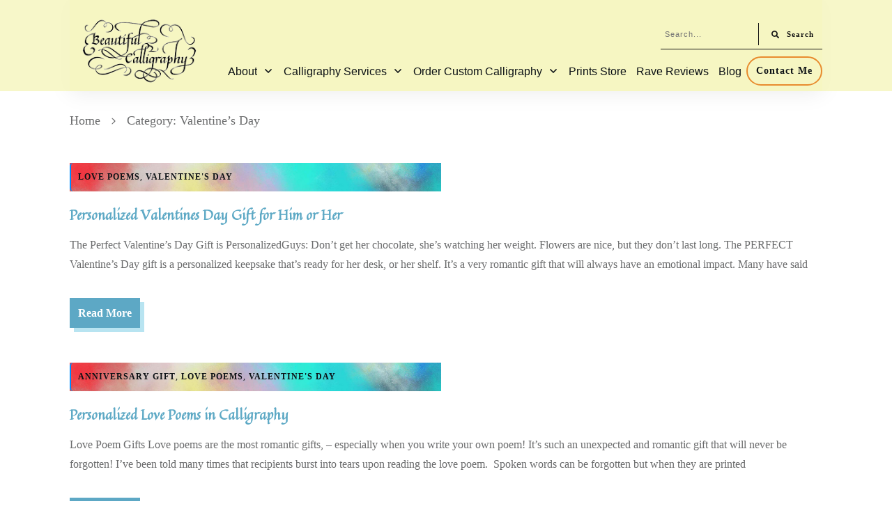

--- FILE ---
content_type: text/html; charset=UTF-8
request_url: https://beautifulcalligraphy.com/valentines-day/
body_size: 37931
content:
<!doctype html><html lang="en-US" ><head><script data-no-optimize="1">var litespeed_docref=sessionStorage.getItem("litespeed_docref");litespeed_docref&&(Object.defineProperty(document,"referrer",{get:function(){return litespeed_docref}}),sessionStorage.removeItem("litespeed_docref"));</script> <link rel="profile" href="https://gmpg.org/xfn/11"><meta charset="UTF-8"><style id="litespeed-ccss">.thrv_text_element a:not(.tcb-button-link){font-size:inherit}.thrv_text_element{overflow-wrap:break-word}body:not(.tve_editor_page) .thrv_wrapper.thrv_header{padding:0}.tcb-post-content.thrv_wrapper{margin-top:15px;margin-bottom:15px;padding:0}.tcb-flex-row{display:flex;flex-flow:row nowrap;align-items:stretch;justify-content:space-between;margin-top:0;margin-left:-15px;padding-bottom:15px;padding-top:15px}.tcb-flex-col{flex:1 1 auto;padding-top:0;padding-left:15px}.tcb-flex-row .tcb-flex-col{box-sizing:border-box}.tcb-col{height:100%;display:flex;flex-direction:column;position:relative}.tcb-flex-row .tcb-col{box-sizing:border-box}html{text-rendering:auto!important}html body{text-rendering:auto!important}.thrv_wrapper{margin-top:20px;margin-bottom:20px;padding:1px}.thrv_wrapper div{box-sizing:content-box}.thrv_wrapper.thrv_text_element{margin:0}.thrv_wrapper.thrv-columns{margin-top:10px;margin-bottom:10px;padding:0}p{font-size:1em}body:not(.ttb-editor-page) .tcb-post-content:before,body:not(.ttb-editor-page) .tcb-post-content:after{display:none}.thrv_wrapper.thrv_text_element{padding:1px}@media (max-width:767px){html{overflow-x:hidden!important}html,body{max-width:100vw!important}.tcb-flex-row{flex-direction:column}.tcb-flex-row.v-2{flex-direction:row}.tcb-flex-row.v-2:not(.tcb-mobile-no-wrap){flex-wrap:wrap}.tcb-flex-row.v-2:not(.tcb-mobile-no-wrap)>.tcb-flex-col{width:100%;flex:1 0 390px;max-width:100%!important}}@media not all,not all{.tcb-flex-col{width:100%}.tcb-col{display:block}}.tcb-icon{display:inline-block;width:1em;height:1em;line-height:1em;vertical-align:middle;stroke-width:0px;stroke:currentcolor;fill:currentcolor;box-sizing:content-box;transform:rotate(var(--tcb-icon-rotation-angle,0deg))}svg.tcb-icon path:not([fill=none]){fill:inherit!important;stroke:inherit!important}.thrv_icon{text-align:center}a.tcb-button-link{background-color:#1abc9c;padding:12px 15px;font-size:18px;box-sizing:border-box;display:inline-flex;align-items:center;overflow:hidden;width:100%;text-align:center;line-height:1.2em}a.tcb-button-link>span:before{position:absolute;content:"";display:none;top:-100px;bottom:-100px;width:1px;left:10px;background-color:#007900}span.tcb-button-texts{color:inherit;display:block;flex:1 1 0%;position:relative}span.tcb-button-texts>span{display:block;padding:0}.tcb-styled-list-icon{position:relative;z-index:1}:not(.inc) .thrv_text_element h2 a:not(.tcb-button-link){color:inherit;font:inherit;letter-spacing:inherit}.thrv_text_element a:not(.tcb-button-link){font-size:inherit}.thrv_text_element{overflow-wrap:break-word}body:not(.tve_editor_page) .thrv_wrapper.thrv_header{padding:0}.thrv-search-form{max-width:600px;--tve-applied-max-width:600px}.thrv-search-form form{width:100%;display:flex;flex-direction:row-reverse}.thrv-search-form form .thrv-sf-input{flex:1 1 auto}.thrv-search-form form .thrv-sf-input input{width:100%;background-color:#fff;padding:14px 15px;border:1px solid rgba(82,96,109,.5);border-radius:4px 0 0 4px;line-height:1em;color:#50565f;resize:vertical;outline:currentcolor none medium;font-size:17px;min-height:100%;font-family:Arial,sans-serif;box-sizing:border-box}.thrv-search-form form .thrv-sf-input input[type=search]{appearance:searchfield}.thrv-search-form form .thrv-sf-submit{flex:0 0 auto;position:relative}.thrv-search-form form .thrv-sf-submit[data-button-layout=icon_text] .tcb-sf-button-icon{margin-right:5px}.thrv-search-form form .thrv-sf-submit button{display:flex;border-width:0;background-color:#52606d;padding:14px 15px;font-size:17px;color:#fff;align-items:center;justify-content:space-around;height:100%;border-radius:0 4px 4px 0;font-weight:400;box-sizing:border-box}.thrv-search-form form .thrv-sf-submit button .tcb-sf-button-icon .thrv_wrapper{margin:0}.tcb-post-content{overflow-wrap:break-word}.tcb-post-content.thrv_wrapper{margin-top:15px;margin-bottom:15px;padding:0}.tcb-post-list{box-sizing:content-box;display:flex;flex-flow:row wrap;justify-content:flex-start;padding:0!important}.tcb-post-read-more{display:table;float:left;position:relative}.tcb-post-read-more.thrv_wrapper{margin-bottom:0;margin-top:0;padding:0}.tcb-post-read-more .tcb-button-link{text-decoration:none!important;color:#fff;--tcb-applied-color:#fff}.tcb-post-read-more-clear:after{clear:both}article{box-sizing:border-box;width:100%}article.thrv_wrapper{margin-bottom:0;margin-top:0;padding:0}.tcb-clear:after{display:block;height:0;content:""}.tcb-flex-row{display:flex;flex-flow:row nowrap;align-items:stretch;justify-content:space-between;margin-top:0;margin-left:-15px;padding-bottom:15px;padding-top:15px}.tcb-flex-col{flex:1 1 auto;padding-top:0;padding-left:15px}.tcb-flex-row .tcb-flex-col{box-sizing:border-box}.tcb-col{height:100%;display:flex;flex-direction:column;position:relative}.tcb-flex-row .tcb-col{box-sizing:border-box}html{text-rendering:auto!important}html body{text-rendering:auto!important}.thrv_wrapper{margin-top:20px;margin-bottom:20px;padding:1px}.thrv_wrapper div{box-sizing:content-box}.thrv_wrapper.thrv_text_element,.thrv_wrapper.thrv_symbol{margin:0}.thrv_wrapper.thrv-columns{margin-top:10px;margin-bottom:10px;padding:0}p{font-size:1em}.thrv_icon{line-height:0}.thrv_icon.tcb-icon-display{display:table;border-collapse:initial}.thrv_icon.thrv_wrapper{margin-left:auto;margin-right:auto;padding:0}.thrv_symbol.thrv_header{width:100%;position:relative;box-sizing:border-box}.thrive-shortcode-content a{color:inherit}.tcb-post-content:after{clear:both}.tcb-post-content{margin:1.5em 0 0}article{position:relative}.tcb-post-list[data-type=list] article{margin-top:20px}.thrive-dynamic-styled-list-item .tcb-styled-list-icon{display:none}.thrv_wrapper.thrv_text_element{padding:1px}.thrv_wrapper.main-container{padding:0}.thrive-breadcrumbs{display:flex;flex-wrap:wrap;align-items:center;justify-content:flex-start;font-weight:300;color:#939292;font-size:14px;padding-left:0!important;margin:10px 0}.thrive-breadcrumbs li{color:inherit;display:inline-flex;align-items:center;line-height:inherit}.thrive-breadcrumbs li.thrive-breadcrumb{margin:0;padding:0}.thrive-breadcrumbs li.thrive-breadcrumb-separator{justify-content:center;margin:0 10px;padding:0}.thrive-breadcrumbs li.thrive-breadcrumb-path{font-weight:inherit}.thrive-breadcrumbs li.thrive-breadcrumb-leaf{color:#1d1d1d;font-weight:400}.thrive-breadcrumbs li.thrive-breadcrumb-leaf span{overflow:hidden;max-width:none}.thrive-breadcrumbs li a{color:inherit;text-decoration:none;font-size:inherit;font-weight:inherit;line-height:inherit}.thrive-breadcrumbs[data-enable-truncate-chars="1"] .thrive-breadcrumb-leaf span{text-overflow:ellipsis;white-space:nowrap;max-width:80ch}@media (min-width:300px){:not(#_s) .thrv-search-form[data-display-d=none]{max-width:var(--tve-applied-max-width)!important}:not(#_s) .thrv-search-form[data-display-d=none] .thrv-sf-input{display:block;position:initial;perspective:unset;transform:unset;width:auto;top:unset}:not(#_s) .thrv-search-form[data-display-d=none] .thrv-sf-input input{display:inline-block}:not(#_s) .thrv-search-form[data-display-d=none] .thrv-sf-input:after{content:none}.thrv-search-form[data-position-d=left]{flex-direction:row-reverse}}@media (max-width:1023px){:not(#_s):not(#_s) .thrv-search-form:not([data-display-t=none]) .thrv-sf-input-hide{display:none}.thrive-breadcrumbs[data-enable-truncate-chars="1"] .thrive-breadcrumb-leaf span{max-width:25ch}}@media (max-width:767px){.thrv-search-form form .thrv-sf-submit .tve_btn_txt{display:none}.thrv-search-form form .thrv-sf-submit button{justify-content:space-around}:not(#_s):not(#_s) .thrv-search-form:not([data-display-m=none]) .thrv-sf-input-hide{display:none}html{overflow-x:hidden!important}html,body{max-width:100vw!important}.tcb-flex-row{flex-direction:column}.tcb-flex-row.v-2{flex-direction:row}}@media not all,not all{.tcb-flex-col{width:100%}.tcb-col{display:block}}@media screen and (max-device-width:480px){body{-moz-text-size-adjust:none}}@media (min-width:300px){.tve-theme-47 .content-section #main .post-wrapper.thrv_wrapper{width:calc(100% + 0px)}.tve-theme-47 .content-section #main .post-wrapper.thrv_wrapper:nth-child(n+2){margin-top:50px!important}.tve-theme-47 .content-section #main [data-css=tve-u-17bd922f684]{padding:0!important}.tve-theme-47 .content-section #main [data-css=tve-u-17bd922f683]{margin:0 0 20px!important}.tve-theme-47 .content-section #main [data-css=tve-u-17bd922f684]>.tcb-flex-col>.tcb-col{justify-content:center}.tve-theme-47 .content-section #main [data-css=tve-u-17bd922f694]{--tve-font-size:16px;margin-top:0!important;margin-bottom:10px!important}:not(#tve) .tve-theme-47 .content-section #main [data-css=tve-u-17bd922f693]{padding-top:0!important;margin-top:0!important;padding-bottom:0!important;margin-bottom:0!important;font-size:20px!important}.tve-theme-47 .content-section #main [data-css=tve-u-17bd922f692]{padding:0!important;margin-bottom:15px!important}:not(#tve) .tve-theme-47 .content-section #main [data-css=tve-u-17bd922f688]{letter-spacing:1px;color:#0c1115!important;--tcb-applied-color:var$(--tcb-color-6) !important;text-transform:uppercase!important;font-size:12px!important;padding-top:0!important;margin-top:0!important;padding-bottom:0!important;margin-bottom:0!important;--tve-applied-color:var$(--tcb-color-6) !important}.tve-theme-47 .content-section #main [data-css=tve-u-17bd922f687]{--tve-border-radius:5px;overflow:hidden;padding:10px!important;border-left:2px solid #008fff!important;background-image:none!important;--background-image:none !important;--tve-applied-background-image:none !important;border-radius:5px!important}.tve-theme-47 .content-section #main .post-wrapper.thrv_wrapper:not(:nth-child(n+2)){margin-top:0!important}.tve-theme-47 .content-section #main .post-wrapper.thrv_wrapper:nth-child(n){margin-right:0!important}:not(#tve) .tve-theme-47 .content-section #main [data-css=tve-u-17bd922f694] p,:not(#tve) .tve-theme-47 .content-section #main [data-css=tve-u-17bd922f694] a{font-size:var(--tve-font-size,16px)}.tve-theme-47 .content-section #main [data-css=tve-u-17bd922f685]{max-width:50%}.tve-theme-47 .content-section #main [data-css=tve-u-17bd922f689]{max-width:50%}.tve-theme-47 .content-section #main{float:none;margin-left:auto!important;margin-right:auto!important;background-image:none!important;--background-image:none !important;--tve-applied-background-image:none !important}.tve-theme-47 .top-section [data-css=tve-u-17bd9233572]{padding-top:0!important;margin-top:30px!important}.tve-theme-47 .content-section #main [data-css=tve-u-17bd92415ad]{--tcb-applied-color:#fff !important}.tve-theme-47 .content-section [data-css=tve-u-17bd9246eac] .tcb-button-link{box-shadow:6px 6px 0px 0px var(--tcb-local-color-aff8f);letter-spacing:var(--tve-letter-spacing,3px);background-color:var(--tcb-local-color-2d7c3)!important;padding:18px!important}.tve-theme-47 .content-section [data-css=tve-u-17bd9246eac]{--tve-letter-spacing:3px;--tve-font-size:16px;--tve-font-weight:var(--g-bold-weight,bold);--tcb-local-color-eaa3f:#1372d3;--tcb-local-color-8f37d:rgba(19,114,211,.3);--tcb-local-color-2d7c3:#1372d3;--tcb-local-color-aff8f:rgba(19,114,211,.3)}:not(#tve) .tve-theme-47 .content-section [data-css=tve-u-17bd9246eac] .tcb-button-link{font-size:var(--tve-font-size,16px)!important}:not(#tve) .tve-theme-47 .content-section [data-css=tve-u-17bd9246eac] .tcb-button-link span{font-weight:var(--tve-font-weight,var(--g-bold-weight,bold))}.tve-theme-47 .content-section #main [data-css=tve-u-17bd9246eac]{float:left;z-index:3;position:relative;--tve-alignment:left;--tve-letter-spacing:0px;--tcb-local-color-2d7c3:rgba(63,152,186,.84) !important;--tcb-local-color-aff8f:rgba(20,166,210,.3) !important}.tve-theme-47 .content-section #main [data-css=tve-u-17bd9246feb]:after{clear:both}.tve-theme-47 .content-section #main [data-css=tve-u-17bd9246eac] .tcb-button-link{letter-spacing:var(--tve-letter-spacing,0px);padding:12px!important}.tve-theme-47 .content-section #main [data-css=tve-u-17c22e530ab]{background-image:url("https://beautifulcalligraphy.com/wp-content/uploads/2021/06/Professional-Calligraphy-Services.jpg")!important;background-size:cover!important;background-position:50% 50%!important;background-attachment:scroll!important;background-repeat:no-repeat!important;--background-image:url("https://beautifulcalligraphy.com/wp-content/uploads/2021/06/Professional-Calligraphy-Services.jpg") !important;--background-size:cover !important;--background-position:50% 50% !important;--background-attachment:scroll !important;--background-repeat:no-repeat !important;--tve-applied-background-image:url("https://beautifulcalligraphy.com/wp-content/uploads/2021/06/Professional-Calligraphy-Services.jpg") !important}:not(#tve) .tve-theme-47 .content-section #main [data-css=tve-u-17c22f13af6]{color:#0c1115!important;--tve-applied-color:var$(--tcb-color-6) !important;font-weight:var(--g-bold-weight,bold)!important}.tve-theme-47 #wrapper{--footer-background-width:100%}.tve-theme-47 .content-section [data-css=tve-u-182e99c5117] p,.tve-theme-47 .content-section [data-css=tve-u-182e99c5117]{font-weight:var(--tve-font-weight,var(--g-bold-weight,bold))}.tve-theme-47 .content-section [data-css=tve-u-182e99c5117]{--tve-font-weight:var(--g-bold-weight,bold)}}@media (max-width:1023px){.tve-theme-47 .content-section #main .post-wrapper.thrv_wrapper{width:calc(100% + 0px)}.tve-theme-47 .content-section #main .post-wrapper.thrv_wrapper:nth-child(n+2){margin-top:50px!important}.tve-theme-47 .content-section #main .post-wrapper.thrv_wrapper:not(:nth-child(n+2)){margin-top:0!important}.tve-theme-47 .content-section #main .post-wrapper.thrv_wrapper:nth-child(n){margin-right:0!important}.tve-theme-47 .content-section .section-content{padding-left:20px!important;padding-right:20px!important}.tve-theme-47 .top-section [data-css=tve-u-17bd9233572]{padding-left:20px!important;padding-right:20px!important}}@media (max-width:767px){.tve-theme-47 .content-section #main .post-wrapper.thrv_wrapper{width:calc(100% + 0px)}.tve-theme-47 .content-section #main .post-wrapper.thrv_wrapper:nth-child(n+2){margin-top:30px!important}.tve-theme-47 .content-section #main [data-css=tve-u-17bd922f684]{flex-wrap:nowrap!important}.tve-theme-47 .content-section #main [data-css=tve-u-17bd922f685]{max-width:68.2%}.tve-theme-47 .content-section #main [data-css=tve-u-17bd922f689]{max-width:31.8%}.tve-theme-47 .content-section #main [data-css=tve-u-17bd922f683]{margin-bottom:15px!important}.tve-theme-47 .content-section #main [data-css=tve-u-17bd922f694]{margin-bottom:15px!important}.tve-theme-47 .content-section #main .post-wrapper.thrv_wrapper:not(:nth-child(n+2)){margin-top:0!important}.tve-theme-47 .content-section #main .post-wrapper.thrv_wrapper:nth-child(n){margin-right:0!important}}body{--wp--preset--color--black:#000;--wp--preset--color--cyan-bluish-gray:#abb8c3;--wp--preset--color--white:#fff;--wp--preset--color--pale-pink:#f78da7;--wp--preset--color--vivid-red:#cf2e2e;--wp--preset--color--luminous-vivid-orange:#ff6900;--wp--preset--color--luminous-vivid-amber:#fcb900;--wp--preset--color--light-green-cyan:#7bdcb5;--wp--preset--color--vivid-green-cyan:#00d084;--wp--preset--color--pale-cyan-blue:#8ed1fc;--wp--preset--color--vivid-cyan-blue:#0693e3;--wp--preset--color--vivid-purple:#9b51e0;--wp--preset--gradient--vivid-cyan-blue-to-vivid-purple:linear-gradient(135deg,rgba(6,147,227,1) 0%,#9b51e0 100%);--wp--preset--gradient--light-green-cyan-to-vivid-green-cyan:linear-gradient(135deg,#7adcb4 0%,#00d082 100%);--wp--preset--gradient--luminous-vivid-amber-to-luminous-vivid-orange:linear-gradient(135deg,rgba(252,185,0,1) 0%,rgba(255,105,0,1) 100%);--wp--preset--gradient--luminous-vivid-orange-to-vivid-red:linear-gradient(135deg,rgba(255,105,0,1) 0%,#cf2e2e 100%);--wp--preset--gradient--very-light-gray-to-cyan-bluish-gray:linear-gradient(135deg,#eee 0%,#a9b8c3 100%);--wp--preset--gradient--cool-to-warm-spectrum:linear-gradient(135deg,#4aeadc 0%,#9778d1 20%,#cf2aba 40%,#ee2c82 60%,#fb6962 80%,#fef84c 100%);--wp--preset--gradient--blush-light-purple:linear-gradient(135deg,#ffceec 0%,#9896f0 100%);--wp--preset--gradient--blush-bordeaux:linear-gradient(135deg,#fecda5 0%,#fe2d2d 50%,#6b003e 100%);--wp--preset--gradient--luminous-dusk:linear-gradient(135deg,#ffcb70 0%,#c751c0 50%,#4158d0 100%);--wp--preset--gradient--pale-ocean:linear-gradient(135deg,#fff5cb 0%,#b6e3d4 50%,#33a7b5 100%);--wp--preset--gradient--electric-grass:linear-gradient(135deg,#caf880 0%,#71ce7e 100%);--wp--preset--gradient--midnight:linear-gradient(135deg,#020381 0%,#2874fc 100%);--wp--preset--duotone--dark-grayscale:url('#wp-duotone-dark-grayscale');--wp--preset--duotone--grayscale:url('#wp-duotone-grayscale');--wp--preset--duotone--purple-yellow:url('#wp-duotone-purple-yellow');--wp--preset--duotone--blue-red:url('#wp-duotone-blue-red');--wp--preset--duotone--midnight:url('#wp-duotone-midnight');--wp--preset--duotone--magenta-yellow:url('#wp-duotone-magenta-yellow');--wp--preset--duotone--purple-green:url('#wp-duotone-purple-green');--wp--preset--duotone--blue-orange:url('#wp-duotone-blue-orange');--wp--preset--font-size--small:13px;--wp--preset--font-size--medium:20px;--wp--preset--font-size--large:36px;--wp--preset--font-size--x-large:42px;--wp--preset--spacing--20:.44rem;--wp--preset--spacing--30:.67rem;--wp--preset--spacing--40:1rem;--wp--preset--spacing--50:1.5rem;--wp--preset--spacing--60:2.25rem;--wp--preset--spacing--70:3.38rem;--wp--preset--spacing--80:5.06rem}html{box-sizing:border-box;font-size:16px;-webkit-text-size-adjust:100%;-ms-text-size-adjust:100%;font-smooth:antialiased;-webkit-font-smoothing:antialiased;-moz-osx-font-smoothing:auto}body{font-family:Arial,sans-serif;color:rgba(10,10,10,.85);font-size:1rem;line-height:1.5}body:not(.defaults){background:#fff;margin:0;padding:0}*,*:before,*:after{box-sizing:inherit}p,li{color:rgba(10,10,10,.85);font-family:Arial,sans-serif;font-size:1rem;line-height:1.75;letter-spacing:normal;font-weight:400}h2{margin:0;padding:0;color:#0a0a0a;font-weight:600;line-height:1.4em;font-family:Arial,sans-serif;letter-spacing:normal}h2 a{font-size:inherit;line-height:inherit}h2{font-size:28px;line-height:1.4em}h2 a{color:#0a0a0a}p{margin:0;padding:5px 0 10px}a{background-color:transparent;color:#008fff;line-height:inherit;font-size:inherit;font-weight:inherit;text-decoration:none}a:visited{outline:0}ul{margin-top:10px}ul{list-style:disc}ul>li:not(.thrv-styled-list-item){margin-bottom:0;margin-left:1.5em;overflow:visible!important}article,header,section{display:block}img{border:0;height:auto;vertical-align:middle;max-width:100%}svg:not(:root){overflow:hidden}button,input{color:inherit;font:inherit;margin:0}button{overflow:visible}button{text-transform:none}button{-webkit-appearance:button}button::-moz-focus-inner,input::-moz-focus-inner{border:0;padding:0}input{line-height:normal}input[type=search]::-webkit-search-cancel-button,input[type=search]::-webkit-search-decoration{-webkit-appearance:none}button{background:#e6e6e6;border:1px solid #e6e6e6;color:rgba(0,0,0,.8);font-size:1rem;line-height:20px;padding:10px 20px}input[type=search]{border:1px solid #ccc;border-radius:3px;padding:10px}@media (max-width:1023px){h2{font-size:26px}}@media (max-width:767px){h2{font-size:24px}}input[type=search]{border:1px solid rgba(0,0,0,.25);border-left:0;border-radius:0;border-right:0;box-sizing:border-box;-webkit-appearance:textfield}ul>li span{line-height:inherit}#wrapper{--layout-background-width:1080px;--layout-content-width:1080px;--tve-off-screen-overlay-color:rgba(0,0,0,.7);margin:0;padding:0;position:relative;display:flex;flex-direction:column;min-height:100vh}#wrapper .thrv_header .symbol-section-in{box-sizing:border-box;max-width:100%}#content{box-sizing:border-box!important;position:relative;display:flex;align-items:center;flex-direction:column;flex-grow:1;z-index:2}div.main-container{--separator-size:40px;--sidebar-size:30%;width:var(--layout-content-width);box-sizing:border-box!important;display:flex;flex-grow:1;height:100%;margin:0;max-width:100%;padding:0;position:relative;z-index:1}.main-content-background{height:100%;width:1080px;width:var(--layout-background-width);max-width:100%;position:absolute;top:0;overflow:hidden;margin:0;padding:0;z-index:0}.theme-section{flex-shrink:1;position:relative;margin:0;padding:0;box-sizing:border-box!important;display:flex;justify-content:center;align-items:center;width:100%;z-index:1}.theme-section.top-section .section-background{max-width:100%;width:1080px;width:var(--top-background-width,var(--layout-background-width,1080px))}.theme-section.top-section .section-content{max-width:100%;width:1080px;width:var(--top-content-width,var(--layout-content-width,1080px))}.theme-section .section-content{box-sizing:border-box!important;position:relative;z-index:1;margin-left:auto;margin-right:auto;height:100%;width:100%;max-width:100%}.theme-section .section-content:after,.theme-section .section-content:before{content:"";display:block;overflow:auto}.theme-section .section-background{box-sizing:border-box;height:100%;position:absolute;top:0;overflow:hidden;width:100%;max-width:100%;z-index:0}.content-section{flex-grow:1;order:1;width:calc(70% - 10px);width:calc(100% - var(--sidebar-size) - var(--separator-size)*.5)!important}.content-section.content-full-width{width:100%!important}body:not(.tve_lp):not(.single-tcb_symbol) .thrv_header .symbol-section-out{margin:auto;right:0;left:0;max-width:100%!important;width:1080px;width:var(--header-background-width,var(--layout-background-width))}body:not(.tve_lp):not(.single-tcb_symbol) .thrv_header .symbol-section-in{max-width:100%!important;width:1080px;width:var(--header-content-width,var(--layout-content-width))}body:not(.tve_lp):not(.single-tcb_symbol) .thrv_header.thrv_wrapper{padding:0}@media (max-width:767px){.main-container{flex-wrap:wrap}.main-container>.theme-section{min-width:100%}}:root{--tcb-color-0:#2f8ae7;--tcb-color-0-h:210;--tcb-color-0-s:79%;--tcb-color-0-l:54%;--tcb-color-0-a:1;--tcb-color-1:#050541;--tcb-color-1-h:240;--tcb-color-1-s:85%;--tcb-color-1-l:13%;--tcb-color-1-a:1;--tcb-color-2:rgba(47,139,231,.5);--tcb-color-2-h:210;--tcb-color-2-s:79%;--tcb-color-2-l:54%;--tcb-color-2-a:.5;--tcb-color-3:rgba(47,139,231,.18);--tcb-color-3-h:210;--tcb-color-3-s:79%;--tcb-color-3-l:54%;--tcb-color-3-a:.18;--tcb-color-4:rgba(152,238,254,.09);--tcb-color-4-h:189;--tcb-color-4-s:98%;--tcb-color-4-l:79%;--tcb-color-4-a:.09;--tcb-color-5:rgba(34,177,203,.5);--tcb-color-5-h:189;--tcb-color-5-s:71%;--tcb-color-5-l:46%;--tcb-color-5-a:.5;--tcb-color-6:#0c1115;--tcb-color-6-h:206;--tcb-color-6-s:27%;--tcb-color-6-l:6%;--tcb-color-6-a:1;--tcb-color-7:#fff;--tcb-color-7-h:0;--tcb-color-7-s:0%;--tcb-color-7-l:100%;--tcb-color-7-a:1;--tcb-color-8:#e88b2e;--tcb-color-8-h:30;--tcb-color-8-s:80%;--tcb-color-8-l:54%;--tcb-color-8-a:1;--tcb-color-9:rgba(63,152,186,.84);--tcb-color-9-h:196;--tcb-color-9-s:49%;--tcb-color-9-l:48%;--tcb-color-9-a:.84;--tcb-color-10:#3c94b4;--tcb-color-10-h:195;--tcb-color-10-s:50%;--tcb-color-10-l:47%;--tcb-color-10-a:1;--tcb-color-11:#e60c0c;--tcb-color-11-h:0;--tcb-color-11-s:90%;--tcb-color-11-l:47%;--tcb-color-11-a:1;--tcb-background-author-image:url(https://secure.gravatar.com/avatar/09ad6d99a0489f979078834e9031fb66?s=256&d=mm&r=g);--tcb-background-user-image:url();--tcb-background-featured-image-thumbnail:url(https://beautifulcalligraphy.com/wp-content/uploads/2019/10/Lighthouse-1000-1.jpg);--tcb-skin-color-0:hsla(var(--tcb-theme-main-master-h,210),var(--tcb-theme-main-master-s,77%),var(--tcb-theme-main-master-l,54%),var(--tcb-theme-main-master-a,1));--tcb-skin-color-0-h:var(--tcb-theme-main-master-h,210);--tcb-skin-color-0-s:var(--tcb-theme-main-master-s,77%);--tcb-skin-color-0-l:var(--tcb-theme-main-master-l,54%);--tcb-skin-color-0-a:var(--tcb-theme-main-master-a,1);--tcb-skin-color-1:hsla(calc(var(--tcb-theme-main-master-h,210) - 0),calc(var(--tcb-theme-main-master-s,77%) + 2%),calc(var(--tcb-theme-main-master-l,54%) - 0%),.5);--tcb-skin-color-1-h:calc(var(--tcb-theme-main-master-h,210) - 0);--tcb-skin-color-1-s:calc(var(--tcb-theme-main-master-s,77%) + 2%);--tcb-skin-color-1-l:calc(var(--tcb-theme-main-master-l,54%) - 0%);--tcb-skin-color-1-a:.5;--tcb-skin-color-3:hsla(calc(var(--tcb-theme-main-master-h,210) + 30),85%,13%,1);--tcb-skin-color-3-h:calc(var(--tcb-theme-main-master-h,210) + 30);--tcb-skin-color-3-s:85%;--tcb-skin-color-3-l:13%;--tcb-skin-color-3-a:1;--tcb-skin-color-8:hsla(calc(var(--tcb-theme-main-master-h,210) - 0),calc(var(--tcb-theme-main-master-s,77%) + 2%),calc(var(--tcb-theme-main-master-l,54%) - 0%),.18);--tcb-skin-color-8-h:calc(var(--tcb-theme-main-master-h,210) - 0);--tcb-skin-color-8-s:calc(var(--tcb-theme-main-master-s,77%) + 2%);--tcb-skin-color-8-l:calc(var(--tcb-theme-main-master-l,54%) - 0%);--tcb-skin-color-8-a:.18;--tcb-skin-color-9:hsla(calc(var(--tcb-theme-main-master-h,210) - 3),56%,96%,1);--tcb-skin-color-9-h:calc(var(--tcb-theme-main-master-h,210) - 3);--tcb-skin-color-9-s:56%;--tcb-skin-color-9-l:96%;--tcb-skin-color-9-a:1;--tcb-skin-color-10:hsla(calc(var(--tcb-theme-main-master-h,210) - 21),calc(var(--tcb-theme-main-master-s,77%) + 23%),calc(var(--tcb-theme-main-master-l,54%) + 27%),1);--tcb-skin-color-10-h:calc(var(--tcb-theme-main-master-h,210) - 21);--tcb-skin-color-10-s:calc(var(--tcb-theme-main-master-s,77%) + 23%);--tcb-skin-color-10-l:calc(var(--tcb-theme-main-master-l,54%) + 27%);--tcb-skin-color-10-a:1;--tcb-skin-color-13:hsla(calc(var(--tcb-theme-main-master-h,210) - 0),calc(var(--tcb-theme-main-master-s,77%) + 2%),calc(var(--tcb-theme-main-master-l,54%) - 18%),.5);--tcb-skin-color-13-h:calc(var(--tcb-theme-main-master-h,210) - 0);--tcb-skin-color-13-s:calc(var(--tcb-theme-main-master-s,77%) + 2%);--tcb-skin-color-13-l:calc(var(--tcb-theme-main-master-l,54%) - 18%);--tcb-skin-color-13-a:.5;--tcb-skin-color-16:hsla(calc(var(--tcb-theme-main-master-h,210) - 0),3%,36%,1);--tcb-skin-color-16-h:calc(var(--tcb-theme-main-master-h,210) - 0);--tcb-skin-color-16-s:3%;--tcb-skin-color-16-l:36%;--tcb-skin-color-16-a:1;--tcb-skin-color-18:hsla(calc(var(--tcb-theme-main-master-h,210) - 1),calc(var(--tcb-theme-main-master-s,77%) + 1%),calc(var(--tcb-theme-main-master-l,54%) - 1%),.8);--tcb-skin-color-18-h:calc(var(--tcb-theme-main-master-h,210) - 1);--tcb-skin-color-18-s:calc(var(--tcb-theme-main-master-s,77%) + 1%);--tcb-skin-color-18-l:calc(var(--tcb-theme-main-master-l,54%) - 1%);--tcb-skin-color-18-a:.8;--tcb-skin-color-19:hsla(calc(var(--tcb-theme-main-master-h,210) - 3),56%,96%,.85);--tcb-skin-color-19-h:calc(var(--tcb-theme-main-master-h,210) - 3);--tcb-skin-color-19-s:56%;--tcb-skin-color-19-l:96%;--tcb-skin-color-19-a:.85;--tcb-skin-color-20:hsla(calc(var(--tcb-theme-main-master-h,210) - 3),56%,96%,.9);--tcb-skin-color-20-h:calc(var(--tcb-theme-main-master-h,210) - 3);--tcb-skin-color-20-s:56%;--tcb-skin-color-20-l:96%;--tcb-skin-color-20-a:.9;--tcb-skin-color-2:#f8f8f8;--tcb-skin-color-2-h:0;--tcb-skin-color-2-s:0%;--tcb-skin-color-2-l:97%;--tcb-skin-color-2-a:1;--tcb-skin-color-4:#0c1115;--tcb-skin-color-4-h:206;--tcb-skin-color-4-s:27%;--tcb-skin-color-4-l:6%;--tcb-skin-color-4-a:1;--tcb-skin-color-5:#6a6b6c;--tcb-skin-color-5-h:210;--tcb-skin-color-5-s:0%;--tcb-skin-color-5-l:41%;--tcb-skin-color-5-a:1;--tcb-skin-color-14:#e6e6e6;--tcb-skin-color-14-h:0;--tcb-skin-color-14-s:0%;--tcb-skin-color-14-l:90%;--tcb-skin-color-14-a:1;--tcb-skin-color-21:hsla(calc(var(--tcb-theme-main-master-h,210) - 210),calc(var(--tcb-theme-main-master-s,77%) - 77%),calc(var(--tcb-theme-main-master-l,54%) + 46%),1);--tcb-skin-color-21-h:calc(var(--tcb-theme-main-master-h,210) - 210);--tcb-skin-color-21-s:calc(var(--tcb-theme-main-master-s,77%) - 77%);--tcb-skin-color-21-l:calc(var(--tcb-theme-main-master-l,54%) + 46%);--tcb-skin-color-21-a:1;--tcb-skin-color-22:#fff;--tcb-skin-color-22-h:0;--tcb-skin-color-22-s:0%;--tcb-skin-color-22-l:100%;--tcb-skin-color-22-a:1;--tcb-skin-color-23:#204147;--tcb-skin-color-23-h:189;--tcb-skin-color-23-s:37%;--tcb-skin-color-23-l:20%;--tcb-skin-color-23-a:1;--tcb-skin-color-24:#3b3b3b;--tcb-skin-color-24-h:0;--tcb-skin-color-24-s:0%;--tcb-skin-color-24-l:23%;--tcb-skin-color-24-a:1;--tcb-skin-color-25:hsla(calc(var(--tcb-theme-main-master-h,210) - 0),calc(var(--tcb-theme-main-master-s,77%) + 5%),calc(var(--tcb-theme-main-master-l,54%) + 8%),.04);--tcb-skin-color-25-h:calc(var(--tcb-theme-main-master-h,210) - 0);--tcb-skin-color-25-s:calc(var(--tcb-theme-main-master-s,77%) + 5%);--tcb-skin-color-25-l:calc(var(--tcb-theme-main-master-l,54%) + 8%);--tcb-skin-color-25-a:.04;--tcb-skin-color-26:hsla(calc(var(--tcb-theme-main-master-h,210) + 1),calc(var(--tcb-theme-main-master-s,77%) + 6%),calc(var(--tcb-theme-main-master-l,54%) + 9%),.12);--tcb-skin-color-26-h:calc(var(--tcb-theme-main-master-h,210) + 1);--tcb-skin-color-26-s:calc(var(--tcb-theme-main-master-s,77%) + 6%);--tcb-skin-color-26-l:calc(var(--tcb-theme-main-master-l,54%) + 9%);--tcb-skin-color-26-a:.12;--tcb-skin-color-27:hsla(calc(var(--tcb-theme-main-master-h,210) + 10),calc(var(--tcb-theme-main-master-s,77%) + 6%),calc(var(--tcb-theme-main-master-l,54%) + 17%),1);--tcb-skin-color-27-h:calc(var(--tcb-theme-main-master-h,210) + 10);--tcb-skin-color-27-s:calc(var(--tcb-theme-main-master-s,77%) + 6%);--tcb-skin-color-27-l:calc(var(--tcb-theme-main-master-l,54%) + 17%);--tcb-skin-color-27-a:1;--tcb-skin-color-28:hsla(calc(var(--tcb-theme-main-master-h,210) + 2),calc(var(--tcb-theme-main-master-s,77%) - 34%),calc(var(--tcb-theme-main-master-l,54%) + 27%),1);--tcb-skin-color-28-h:calc(var(--tcb-theme-main-master-h,210) + 2);--tcb-skin-color-28-s:calc(var(--tcb-theme-main-master-s,77%) - 34%);--tcb-skin-color-28-l:calc(var(--tcb-theme-main-master-l,54%) + 27%);--tcb-skin-color-28-a:1;--tcb-skin-color-29:hsla(calc(var(--tcb-theme-main-master-h,210) - 0),calc(var(--tcb-theme-main-master-s,77%) + 6%),calc(var(--tcb-theme-main-master-l,54%) + 10%),.4);--tcb-skin-color-29-h:calc(var(--tcb-theme-main-master-h,210) - 0);--tcb-skin-color-29-s:calc(var(--tcb-theme-main-master-s,77%) + 6%);--tcb-skin-color-29-l:calc(var(--tcb-theme-main-master-l,54%) + 10%);--tcb-skin-color-29-a:.4;--tcb-skin-color-30:hsla(calc(var(--tcb-theme-main-master-h,210) - 1),calc(var(--tcb-theme-main-master-s,77%) + 5%),calc(var(--tcb-theme-main-master-l,54%) + 8%),.85);--tcb-skin-color-30-h:calc(var(--tcb-theme-main-master-h,210) - 1);--tcb-skin-color-30-s:calc(var(--tcb-theme-main-master-s,77%) + 5%);--tcb-skin-color-30-l:calc(var(--tcb-theme-main-master-l,54%) + 8%);--tcb-skin-color-30-a:.85;--tcb-main-master-h:196;--tcb-main-master-s:50%;--tcb-main-master-l:47%;--tcb-main-master-a:1;--tcb-theme-main-master-h:196;--tcb-theme-main-master-s:50%;--tcb-theme-main-master-l:47%;--tcb-theme-main-master-a:1}@media (min-width:300px){.tcb-style-wrap h2{font-family:Quintessential;--g-regular-weight:400;font-weight:var(--g-bold-weight,bold);color:var(--tcb-color-9);--tcb-applied-color:var$(--tcb-color-9);--g-bold-weight:600;padding-top:0;padding-bottom:24px;font-size:25px;line-height:1.4em;background-color:rgba(0,0,0,0);font-style:normal;margin:0;text-decoration:#0c1115;text-transform:none;border-left:0 none #0c1115;--tcb-typography-font-weight:var(--g-regular-weight,normal);margin-bottom:0}.tcb-style-wrap p{color:var(--tcb-skin-color-5);--tcb-applied-color:var$(--tcb-skin-color-5);font-family:Muli;--g-regular-weight:400;--g-bold-weight:800;font-weight:var(--g-regular-weight,normal);font-size:18px;padding-top:0;margin-top:0;padding-bottom:24px;margin-bottom:0}:not(.inc) .thrv_text_element a:not(.tcb-button-link),.tcb-post-content p a{--tcb-applied-color:var$(--tcb-skin-color-5);font-family:inherit;--g-regular-weight:400;--g-bold-weight:800;font-weight:var(--g-regular-weight,normal);font-size:inherit;text-decoration-line:none;--eff:none;text-decoration-color:var(--eff-color,currentColor);color:var(--tcb-color-8)}.tcb-style-wrap ul:not([class*=menu]){color:var(--tcb-skin-color-5);--tcb-applied-color:var$(--tcb-skin-color-5);font-family:Muli;--g-regular-weight:400;--g-bold-weight:800;font-weight:var(--g-regular-weight,normal);font-size:18px;margin-top:0;margin-bottom:0;padding-top:0;padding-bottom:12px;padding-left:0}.tcb-style-wrap li:not([class*=menu]){color:var(--tcb-skin-color-5);--tcb-applied-color:var$(--tcb-skin-color-5);font-family:Muli;--g-regular-weight:400;--g-bold-weight:800;font-weight:var(--g-regular-weight,normal);font-size:18px;line-height:1.4em;padding-bottom:16px;margin-bottom:0}body{color:var(--tcb-skin-color-5);--tcb-applied-color:var$(--tcb-skin-color-5);font-family:Muli;--g-regular-weight:400;--g-bold-weight:800;font-weight:var(--g-regular-weight,normal);font-size:18px}}@media (max-width:1023px){.tcb-style-wrap h2{padding-bottom:22px;margin-bottom:0;font-size:28px}.tcb-style-wrap p{padding-bottom:22px;margin-bottom:0;padding-top:0;margin-top:0}.tcb-style-wrap ul:not([class*=menu]){padding-top:0;padding-bottom:4px}.tcb-style-wrap li:not([class*=menu]){line-height:1.75em;--tcb-typography-line-height:1.75em;padding-bottom:14px;margin-bottom:0}}@media (max-width:767px){.tcb-style-wrap h2{font-size:24px;padding-bottom:20px;margin-bottom:0}.tcb-style-wrap p{padding-bottom:20px;margin-bottom:0;padding-top:0;margin-top:0}.tcb-style-wrap ul:not([class*=menu]){padding-left:0;padding-bottom:4px;padding-top:0}.tcb-style-wrap li:not([class*=menu]){padding-bottom:10px;margin-bottom:0}}@media (max-width:1023px){[data-css=tve-u-1791743c8cb]{max-width:681px}}@media (max-width:767px){[data-css=tve-u-1791743c8cb]{max-width:313px}}.thrv_widget_menu{position:relative;z-index:10}.thrv_widget_menu.thrv_wrapper{overflow:visible!important}.thrv_widget_menu ul ul{box-sizing:border-box;min-width:100%}.thrv_widget_menu .tve_w_menu .sub-menu{box-shadow:rgba(0,0,0,.15) 0px 0px 9px 1px;background-color:#fff}.thrv_widget_menu .tve_w_menu .sub-menu{visibility:hidden;display:none}.tve-item-dropdown-trigger{flex:0 0 auto;display:flex;justify-content:center;align-items:center}.tve-item-dropdown-trigger svg{width:1em;height:1em;fill:currentcolor}.tve-item-dropdown-trigger:not(:empty){margin-left:8px}.tve-m-trigger{display:none}.tve-m-trigger .thrv_icon{margin:0 auto!important;padding:.3em!important;font-size:33px;width:33px;height:33px}.tve-m-trigger:not(.tve-triggered-icon) .tcb-icon-close{display:none}.thrv_widget_menu.thrv_wrapper{padding:0}.thrv_widget_menu.thrv_wrapper ul.tve_w_menu{display:flex;justify-content:center;align-items:center;flex-wrap:wrap}.thrv_widget_menu.thrv_wrapper ul.tve_w_menu>li{flex:0 1 auto}.thrv_widget_menu.thrv_wrapper ul.tve_w_menu li>a:not(.tcb-logo){font-size:16px;line-height:2em;color:inherit!important;text-decoration:inherit!important;box-shadow:none;letter-spacing:initial}.thrv_widget_menu.thrv_wrapper ul.tve_w_menu .sub-menu li{padding:0}.thrv_widget_menu.thrv_wrapper li.c-underline>a:before,.thrv_widget_menu.thrv_wrapper li.c-underline>a:after{background-color:currentcolor;box-sizing:border-box;display:inline-block;border-color:inherit;position:absolute;font-weight:100;width:100%;content:"";opacity:0;height:1px;left:0;top:0}.thrv_widget_menu.thrv_wrapper li.c-underline>a:after{transform:translate(-50%,-10px);height:2px;width:40%;top:105%;left:50%}.thrv_widget_menu.thrv_wrapper .tve_w_menu .tve-disabled-text-inner{flex:1 1 auto;display:inline-block;max-width:100%;overflow:hidden;text-overflow:ellipsis;white-space:nowrap}div:not(#increase-specificity) .thrv_widget_menu.thrv_wrapper.tve-regular .tve_w_menu.tve_horizontal>li:first-child{margin-left:0!important}div:not(#increase-specificity) .thrv_widget_menu.thrv_wrapper.tve-regular .tve_w_menu.tve_horizontal>li:last-child{margin-right:0!important}.thrv_widget_menu.thrv_wrapper.tve-regular .tve_w_menu li{overflow:hidden;display:flex;justify-content:center;flex-direction:column}.thrv_widget_menu.thrv_wrapper.tve-regular:not(.tcb-mega-std).da-fold ul>li>ul{max-height:0px;display:initial!important;visibility:hidden;opacity:0}.thrv_widget_menu.thrv_wrapper.tve-regular:not(.tcb-mega-std).da-fold ul>li ul{transform:perspective(400px) rotate3d(1,0,0,-90deg);transform-origin:50% 0px 0px}.thrv_widget_menu.thrv_wrapper[class*=tve-menu-template-] ul.tve_w_menu>li{margin:0 15px}.thrv_widget_menu.thrv_wrapper[class*=tve-menu-template-] ul.tve_w_menu>li ul{border:medium none;background-color:#fff;border-radius:0}.thrv_widget_menu.thrv_wrapper[class*=tve-menu-template-] ul.tve_w_menu>li>a{font-weight:600}.thrv_widget_menu.thrv_wrapper[class*=tve-menu-template-] ul.tve_w_menu .sub-menu li{font-weight:400}.thrv_widget_menu.thrv_wrapper[class*=light-tmp-first] ul.tve_w_menu .sub-menu li a{color:#666}.tve_w_menu ul{left:100%;top:0}.tve_w_menu>li>ul{top:100%;left:0}.thrv_widget_menu [data-item-display-desktop=text]>a>.tve-disabled-text-inner{display:inline-block!important}.tcb-hamburger-logo{display:none}.thrv_widget_menu:not(#_):not(#_) li a{--background-image:none;background-image:var(--background-image,none)!important}.thrv_widget_menu:not(#_):not(#_):not(.tcb-mega-std).tve-regular ul.tve_w_menu>li ul{min-width:fit-content;min-width:-moz-fit-content}.thrv_widget_menu:not(#_):not(#_):not(.tcb-mega-std).tve-regular ul.tve_w_menu>li ul li{min-width:fit-content;min-width:-moz-fit-content}.thrv-page-section{position:relative;box-sizing:border-box!important}.thrv-page-section .tve-page-section-out{position:absolute;width:100%;height:100%;left:0;top:0;box-sizing:border-box;overflow:hidden}.thrv-page-section.tve-height-update .tve-page-section-in{min-height:150px}.thrv-page-section .tve-page-section-in{box-sizing:border-box;margin-right:auto;margin-left:auto;position:relative;z-index:1;min-height:40px}.thrv-page-section.tcb-window-width .tve-page-section-in{padding-left:0;padding-right:0}.tve-page-section-in>.thrv_wrapper:first-child{margin-top:0}.tve-page-section-in>.thrv_wrapper:last-child{margin-bottom:0}.thrv_wrapper .tve-content-box-background{position:absolute;width:100%;height:100%!important;left:0;top:0;overflow:hidden;background-clip:padding-box}.thrv_wrapper.thrv-content-box{box-sizing:border-box;position:relative;min-height:10px}.thrv_wrapper.thrv-content-box div:not(.thrv_icon):not(.ui-resizable-handle):not(.tve-auxiliary-icon-element){box-sizing:border-box}.tve-cb{display:inline-block;vertical-align:middle;clear:both;overflow:visible;width:100%;z-index:1;position:relative;min-height:10px}.tcb-icon{display:inline-block;width:1em;height:1em;line-height:1em;vertical-align:middle;stroke-width:0px;stroke:currentcolor;fill:currentcolor;box-sizing:content-box;transform:rotate(var(--tcb-icon-rotation-angle,0deg))}svg.tcb-icon path:not([fill=none]){fill:inherit!important;stroke:inherit!important}.thrv_icon{text-align:center}.thrive-symbol-shortcode{position:relative}body:not(.tve_editor_page) .thrv_wrapper.thrv_header{padding:0}.thrv-search-form{max-width:600px;--tve-applied-max-width:600px}.thrv-search-form form{width:100%;display:flex;flex-direction:row-reverse}.thrv-search-form form .thrv-sf-input{flex:1 1 auto}.thrv-search-form form .thrv-sf-input input{width:100%;background-color:#fff;padding:14px 15px;border:1px solid rgba(82,96,109,.5);border-radius:4px 0 0 4px;line-height:1em;color:#50565f;resize:vertical;outline:currentcolor none medium;font-size:17px;min-height:100%;font-family:Arial,sans-serif;box-sizing:border-box}.thrv-search-form form .thrv-sf-input input[type=search]{appearance:searchfield}.thrv-search-form form .thrv-sf-submit{flex:0 0 auto;position:relative}.thrv-search-form form .thrv-sf-submit[data-button-layout=icon_text] .tcb-sf-button-icon{margin-right:5px}.thrv-search-form form .thrv-sf-submit button{display:flex;border-width:0;background-color:#52606d;padding:14px 15px;font-size:17px;color:#fff;align-items:center;justify-content:space-around;height:100%;border-radius:0 4px 4px 0;font-weight:400;box-sizing:border-box}.thrv-search-form form .thrv-sf-submit button .tcb-sf-button-icon .thrv_wrapper{margin:0}.tcb-logo{box-sizing:border-box!important;display:block;max-width:100%;width:240px}.tcb-logo.thrv_wrapper{padding:0}.tcb-logo img{display:block;max-width:100%;height:auto}:not(#_s) .tcb-window-width{margin-left:calc(50% - 50vw)!important;width:100vw}.tcb-clear:after{display:block;height:0;content:""}.tcb-flex-row{display:flex;flex-flow:row nowrap;align-items:stretch;justify-content:space-between;margin-top:0;margin-left:-15px;padding-bottom:15px;padding-top:15px}.tcb-flex-col{flex:1 1 auto;padding-top:0;padding-left:15px}.tcb-flex-row .tcb-flex-col{box-sizing:border-box}.tcb-col{height:100%;display:flex;flex-direction:column;position:relative}.tcb-flex-row .tcb-col{box-sizing:border-box}html{text-rendering:auto!important}html body{text-rendering:auto!important}.thrv_wrapper{margin-top:20px;margin-bottom:20px;padding:1px}.thrv_wrapper div{box-sizing:content-box}.thrv_symbol .thrv_wrapper:not(.thrv_icon){box-sizing:border-box!important}.thrv_wrapper.tve-elem-default-pad{padding:20px}.thrv_wrapper.thrv-page-section,.thrv_wrapper.thrv_symbol{margin:0}.thrv_wrapper.thrv-columns{margin-top:10px;margin-bottom:10px;padding:0}.thrv_wrapper.tcb-window-width{position:relative;max-width:none!important}.tve_clearfix:after{content:"";display:block;clear:both;visibility:hidden;line-height:0;height:0}a:not(.tcb-button-link) svg.tcb-icon{color:#111}.thrv_icon{line-height:0}.thrv_icon.tcb-icon-display{display:table;border-collapse:initial}.thrv_icon.thrv_wrapper{margin-left:auto;margin-right:auto;padding:0}.thrv_wrapper [class*=" icon-"]{border-radius:0;background:transparent none repeat scroll 0% 0%}.thrv_widget_menu li{margin-top:0;padding:0 10px}.thrv_widget_menu.thrv_wrapper ul.tve_w_menu{position:relative;margin:0;padding:0 0 0 1em;list-style-type:none;list-style-image:none}.thrv_widget_menu.thrv_wrapper ul.tve_w_menu ul{margin:0;padding:0 0 0 1em;list-style-type:none;list-style-image:none;background-color:#fff}.thrv_widget_menu.thrv_wrapper ul.tve_w_menu li{margin-bottom:0;margin-left:0}.thrv_widget_menu.thrv_wrapper ul.tve_w_menu li:before{content:"";display:none}.thrv_widget_menu.thrv_wrapper ul.tve_w_menu li>a{color:#373737;text-decoration:none;display:flex;align-items:center;line-height:1;position:relative}.thrv_widget_menu.thrv_wrapper ul.tve_w_menu.tve_horizontal{z-index:9;padding:0}.thrv_widget_menu.thrv_wrapper ul.tve_w_menu.tve_horizontal li{display:inline-block;position:relative;padding:2px 10px}.thrv_widget_menu.thrv_wrapper ul.tve_w_menu.tve_horizontal>li ul{padding:0;position:absolute;border:1px solid #b4b4b4;border-radius:3px;display:none;z-index:4}.thrv_widget_menu.thrv_wrapper ul.tve_w_menu.tve_horizontal>li ul li{padding:0;display:block;position:relative}.thrv_widget_menu.thrv_wrapper ul.tve_w_menu.tve_horizontal>li ul li:first-child a{border-top-left-radius:3px;border-top-right-radius:3px}.thrv_widget_menu.thrv_wrapper ul.tve_w_menu.tve_horizontal>li ul li:last-child a{border-bottom-left-radius:3px;border-bottom-right-radius:3px}.thrv_widget_menu.thrv_wrapper ul.tve_w_menu.tve_horizontal>li ul li>a{padding:2px 15px;overflow:hidden;text-overflow:ellipsis}.thrv_symbol.thrv_header{width:100%;position:relative;box-sizing:border-box}.thrv_symbol.thrv_header .thrive-symbol-shortcode{margin:0 auto;position:relative}.symbol-section-in{margin:0 auto;position:relative;z-index:1;box-sizing:border-box}.symbol-section-in:after,.symbol-section-in:before{content:"";display:block;overflow:auto}.symbol-section-out{position:absolute;width:100%;height:100%;left:0;top:0;box-sizing:border-box!important;overflow:hidden}.thrv_wrapper.thrv_contentbox_shortcode{position:relative}@media (min-width:300px){:not(#_s) .thrv-search-form[data-display-d=none]{max-width:var(--tve-applied-max-width)!important}:not(#_s) .thrv-search-form[data-display-d=none] .thrv-sf-input{display:block;position:initial;perspective:unset;transform:unset;width:auto;top:unset}:not(#_s) .thrv-search-form[data-display-d=none] .thrv-sf-input input{display:inline-block}:not(#_s) .thrv-search-form[data-display-d=none] .thrv-sf-input:after{content:none}.thrv-search-form[data-position-d=left]{flex-direction:row-reverse}}@media (max-width:1023px){:not(#_s):not(#_s) .thrv-search-form:not([data-display-t=none]) .thrv-sf-input-hide{display:none}}@media (max-width:767px){.thrv_widget_menu[data-tve-switch-icon*=mobile] .thrive-shortcode-html .tve_w_menu{height:0;overflow:hidden;box-sizing:border-box;width:100%;background-color:#fff;z-index:9!important;position:absolute}.thrv_widget_menu[data-tve-switch-icon*=mobile] .thrive-shortcode-html .tve-m-trigger{display:block;width:100%;color:#333!important}.thrv_widget_menu[data-tve-switch-icon*=mobile].tve-mobile-dropdown .tve_w_menu{visibility:hidden}.thrv_widget_menu[data-tve-switch-icon*=mobile]:not(.tve-custom-menu-switch-icon-mobile) ul{padding:0!important}.thrv-search-form form .thrv-sf-submit .tve_btn_txt{display:none}.thrv-search-form form .thrv-sf-submit button{justify-content:space-around}:not(#_s):not(#_s) .thrv-search-form:not([data-display-m=none]) .thrv-sf-input-hide{display:none}html{overflow-x:hidden!important}html,body{max-width:100vw!important}.tcb-flex-row{flex-direction:column}.tcb-flex-row.v-2{flex-direction:row}.tcb-flex-row.v-2:not(.tcb-mobile-no-wrap){flex-wrap:wrap}.tcb-flex-row.v-2:not(.tcb-mobile-no-wrap)>.tcb-flex-col{width:100%;max-width:100%!important;flex:1 0 390px}}@media (min-width:768px) and (max-width:1023px){.thrv_widget_menu[data-tve-switch-icon*=tablet] .thrive-shortcode-html .tve_w_menu{height:0;overflow:hidden;box-sizing:border-box;width:100%;background-color:#fff;z-index:9!important;position:absolute}.thrv_widget_menu[data-tve-switch-icon*=tablet] .thrive-shortcode-html .tve-m-trigger{display:block;width:100%;color:#333!important}.thrv_widget_menu[data-tve-switch-icon*=tablet].tve-mobile-dropdown .tve_w_menu{visibility:hidden}.thrv_widget_menu[data-tve-switch-icon*=tablet]:not(.tve-custom-menu-switch-icon-tablet) ul{padding:0!important}}@media (max-width:1023px) and (min-width:768px){.tcb-flex-row.tcb-medium-no-wrap,.tcb-flex-row.tcb-resized.tcb-medium-no-wrap{flex-wrap:nowrap!important}.tcb-flex-row.tcb-medium-no-wrap>.tcb-flex-col,.tcb-flex-row.tcb-resized.tcb-medium-no-wrap>.tcb-flex-col{flex:1 1 auto!important}}@media not all,not all{.tcb-flex-col{width:100%}.tcb-col{display:block}}@media screen and (max-device-width:480px){body{-moz-text-size-adjust:none}}@media (min-width:300px){.thrv_symbol_14 [data-css=tve-u-16eff063edc]{margin-left:-10px;padding:0!important}.thrv_symbol_14 [data-css=tve-u-16eff064345]{margin:0!important}.thrv_symbol_14 [data-css=tve-u-16eff063edc]>.tcb-flex-col>.tcb-col{justify-content:center}.thrv_symbol_14 [data-css=tve-u-16eff067282]{max-width:20%}.thrv_symbol_14 [data-css=tve-u-16eff067395]{max-width:79.997%}.thrv_symbol_14 [data-css=tve-u-16eff0801da]:after{clear:both}.thrv_symbol_14 .symbol-section-out{box-shadow:rgba(0,0,0,.08) 0px 2px 30px 0px;background-color:rgba(246,246,194,.88)!important}.thrv_symbol_14 .symbol-section-in{max-width:100%;padding:8px 12px!important}.thrv_symbol_14 [data-css=tve-u-17076c6b956]{width:200px!important;margin-top:15px!important;margin-bottom:0!important;padding-top:0!important;padding-bottom:0!important}.thrv_symbol_14{margin-left:0!important}.thrv_symbol_14 [data-css=tve-u-17252ff5e34]{justify-content:center!important}.thrv_symbol_14 [data-css=tve-u-16eff063edc]>.tcb-flex-col{padding-left:10px}:not(#tve) .thrv_symbol_14 [data-css=tve-u-172dc68953e] input{border:medium none;font-size:13px;color:rgba(0,0,0,.65);--tcb-applied-color:rgba(0,0,0,.65)}:not(#tve) .thrv_symbol_14 [data-css=tve-u-172dc68953c] button{border-top-right-radius:0;overflow:hidden;border-bottom-right-radius:0;color:#141414;--tcb-applied-color:#141414;font-size:var(--tve-font-size,14px);font-weight:var(--tve-font-weight,var(--g-bold-weight,bold));letter-spacing:1px;border-left:1px solid #141414;font-family:var(--tve-font-family,"Source Sans Pro");padding:6px 12px!important;background-color:transparent!important}.thrv_symbol_14 [data-css=tve-u-172dc68953e] input{letter-spacing:1px;padding:6px!important;background-color:transparent!important}.thrv_symbol_14 [data-css=tve-u-172dc68953d]{padding-left:6px!important;padding-right:6px!important}.thrv_symbol_14 [data-css=tve-u-16eb2c73381]{border-bottom:1px solid #141414;float:right;z-index:3;position:relative;padding:5px 0!important;margin-bottom:10px!important}.thrv_symbol_14 [data-css=tve-u-172dc68bc34]:after{clear:both}.thrv_symbol_14 [data-css=tve-u-172dc68953c]{--tve-font-weight:var(--g-bold-weight,bold);--tve-font-family:"Source Sans Pro";--g-bold-weight:600;--tve-font-size:14px}.thrv_symbol_14 [data-css=tve-u-1791743c8cb]{max-width:1080px;--tve-font-size:51px;min-height:1px!important}.thrv_symbol_14 [data-css=tve-u-17917440771]{max-width:1080px;padding:0!important}.thrv_symbol_14 [data-css=tve-u-17917442318]{border-top-width:medium;border-top-style:none;border-bottom-width:medium;border-bottom-style:none;float:right;z-index:3;position:relative;padding:0!important;margin:0!important}.thrv_symbol_14 [data-css=tve-u-17917442318] .tve_w_menu{background-color:transparent!important;padding-top:0!important;padding-bottom:0!important}.thrv_symbol_14 .thrv_widget_menu #m-17917442317>li:not(.tcb-excluded-from-group-item){border-right-width:medium;border-right-style:none;border-bottom-width:medium;border-bottom-style:none;border-left-width:medium;border-left-style:none;--tve-color:var(--tcb-skin-color-4);--tve-font-weight:var(--g-regular-weight,normal);--tve-font-size:17px;padding:5px 10px!important;margin-right:0!important;margin-left:0!important}.thrv_symbol_14 .thrv_widget_menu #m-17917442317>li:not(.tcb-excluded-from-group-item)>a{text-transform:capitalize;--tcb-applied-color:var$(--tcb-skin-color-4);font-weight:600!important;color:var(--tve-color,var(--tcb-skin-color-4))!important;font-size:var(--tve-font-size,17px)!important}.thrv_symbol_14 .thrv_widget_menu #m-17917442317>li:last-child{text-align:center;border:medium none;border-radius:100px;box-shadow:none;padding-left:42px!important;padding-right:42px!important;margin-right:0!important;margin-left:30px!important;background-image:linear-gradient(#39a3d1,#39a3d1)!important;background-size:auto!important;background-attachment:scroll!important;background-position:50% 50%!important;background-repeat:no-repeat!important}.thrv_symbol_14 .thrv_widget_menu #m-17917442317>li:last-child>a{font-family:"Source Sans Pro";text-transform:capitalize;font-size:16px!important;font-weight:600!important;color:#fff!important}.thrv_symbol_14 .thrv_widget_menu #m-17917442317>li.menu-item:last-child{border:2px solid var(--tcb-skin-color-1);--tve-color:var(--tcb-skin-color-0);--tve-font-weight:var(--g-bold-weight,bold);--tve-letter-spacing:1px;border-radius:50px;padding:5px 14px!important;background-image:none!important}:not(#tve) .thrv_symbol_14 .thrv_widget_menu #m-17917442317>li:not(.tcb-excluded-from-group-item)>a{font-weight:var(--tve-font-weight,var(--g-regular-weight,normal))!important}.thrv_symbol_14 .thrv_widget_menu #m-17917442317>li.menu-item:last-child>a{--tcb-applied-color:var$(--tcb-skin-color-0);color:var(--tve-color,var(--tcb-skin-color-0))!important;letter-spacing:var(--tve-letter-spacing,1px)!important}:not(#tve) .thrv_symbol_14 .thrv_widget_menu #m-17917442317>li.menu-item:last-child>a{font-weight:var(--tve-font-weight,var(--g-bold-weight,bold))!important}.thrv_symbol_14 .thrv_widget_menu #m-17917442317>li.menu-item.menu-item-11380{border:2px solid #e88b2e;--tve-color:var(--tcb-skin-color-4);--tve-font-weight:var(--g-bold-weight,bold);--tve-font-size:14px;padding:5px 12px!important;margin-right:0!important;margin-left:0!important}.thrv_symbol_14 .thrv_widget_menu #m-17917442317>li.menu-item.menu-item-11380>a{text-transform:capitalize;--tcb-applied-color:var$(--tcb-skin-color-4);font-weight:600!important;color:var(--tve-color,var(--tcb-skin-color-4))!important;font-size:var(--tve-font-size,14px)!important}:not(#tve) .thrv_symbol_14 .thrv_widget_menu #m-17917442317>li.menu-item.menu-item-11380>a{font-weight:var(--tve-font-weight,var(--g-bold-weight,bold))!important}.thrv_symbol_14.tve-default-state .symbol-section-out.tve-default-state{background-color:rgba(246,246,194,.88)!important;--background-color:rgba(246,246,194,.88)!important;--tve-applied-background-color:rgba(246,246,194,.88)!important;background-image:none!important;--background-image:none!important;--tve-applied-background-image:none!important;box-shadow:rgba(0,0,0,.08) 0px 2px 30px 0px;max-width:100%;padding:8px 12px!important}.thrv_symbol_14 [data-css=tve-u-17bd9653ddf]{background-color:rgba(246,246,194,.88)!important;--background-color:rgba(246,246,194,.88)!important;--tve-applied-background-color:rgba(246,246,194,.88)!important;background-image:none!important;--background-image:none!important;--tve-applied-background-image:none!important}.thrv_symbol_14.tve-default-state .symbol-section-in.tve-default-state{justify-content:center;display:flex;flex-direction:column;padding-top:0!important;padding-bottom:0!important;min-height:19px!important}.thrv_symbol_14 [data-css=tve-u-17bd965c077]{padding-top:8px!important;padding-bottom:8px!important;margin-left:-265px!important}:not(#tve) .thrv_symbol_14 [data-css=tve-u-1791743c8cb] li{font-size:var(--tve-font-size,51px)}}@media (max-width:1023px){.thrv_symbol_14 [data-css=tve-u-16eff063edc]{padding:0!important;flex-flow:row nowrap!important}.thrv_symbol_14 [data-css=tve-u-16eff067395]{max-width:67.4%}.thrv_symbol_14 [data-css=tve-u-16eff067282]{max-width:32.6%}.thrv_symbol_14 .symbol-section-in{padding-left:40px!important;padding-right:30px!important}:not(#tve) .thrv_symbol_14 [data-css=tve-u-17917442318] .tcb-icon-open>:first-child{color:#39a3d1}.thrv_symbol_14 [data-css=tve-u-17917442318] .tcb-icon-open{font-size:25px;width:25px;height:25px}:not(#tve) .thrv_symbol_14 [data-css=tve-u-17917442318] .tcb-icon-close>:first-child{color:#39a3d1}.thrv_symbol_14 [data-css=tve-u-17917442318] .tcb-icon-close{font-size:25px;width:25px;height:25px}:not(#tve) .thrv_symbol_14 [data-css=tve-u-17917442318] .tve-m-trigger .thrv_icon>svg{color:var(--tcb-skin-color-4)}.thrv_symbol_14 [data-css=tve-u-17917442318] .tve_w_menu{padding:20px 40px!important;background-color:#fff!important}.thrv_symbol_14 [data-css=tve-u-17917442318]{z-index:4!important}.thrv_symbol_14 .thrv_widget_menu #m-17917442317>li:last-child{margin-left:0!important;padding-top:0!important;margin-top:33px!important}.thrv_symbol_14 .thrv_widget_menu #m-17917442317>li:not(.tcb-excluded-from-group-item){padding:0!important;margin-top:10px!important}.thrv_symbol_14 .thrv_widget_menu #m-17917442317>li.menu-item:last-child{margin-top:15px!important;padding-top:4px!important;padding-bottom:4px!important}.thrv_symbol_14 .thrv_widget_menu #m-17917442317>li.menu-item.menu-item-11380{padding:0!important;margin-top:10px!important}.thrv_symbol_14 [data-css=tve-u-17bd965c077]{padding-right:10px!important}.thrv_symbol_14.tve-default-state .symbol-section-out.tve-default-state{padding-left:40px!important;padding-right:30px!important}}@media (max-width:767px){.thrv_symbol_14 [data-css=tve-u-16eff063edc]{padding:0!important;flex-flow:row wrap!important}.thrv_symbol_14 [data-css=tve-u-16eff063edc] .tcb-flex-col{flex-basis:103px!important}.thrv_symbol_14 .symbol-section-in{padding-left:20px!important;padding-right:10px!important}.thrv_symbol_14 [data-css=tve-u-17076c6b956]{width:200px!important}.thrv_symbol_14 [data-css=tve-u-17917442318] .tve_w_menu{padding-left:20px!important;padding-right:20px!important;padding-top:20px!important}.thrv_symbol_14 .thrv_widget_menu #m-17917442317>li:not(.tcb-excluded-from-group-item)>a{line-height:var(--tve-line-height,1.4em)!important}.thrv_symbol_14 .thrv_widget_menu #m-17917442317>li:not(.tcb-excluded-from-group-item){--tve-line-height:1.4em;padding:0!important;margin-top:0!important;margin-bottom:0!important}.thrv_symbol_14 .thrv_widget_menu #m-17917442317>li.menu-item:last-child>a{line-height:var(--tve-line-height,1em)!important}.thrv_symbol_14 .thrv_widget_menu #m-17917442317>li.menu-item:last-child{--tve-line-height:1em}.thrv_symbol_14 .thrv_widget_menu #m-17917442317>li.menu-item.menu-item-11380>a{line-height:var(--tve-line-height,1.4em)!important}.thrv_symbol_14 .thrv_widget_menu #m-17917442317>li.menu-item.menu-item-11380{--tve-line-height:1.4em;padding:0!important;margin-top:0!important;margin-bottom:0!important}.thrv_symbol_14.tve-default-state .symbol-section-out.tve-default-state{padding-left:20px!important;padding-right:10px!important}}.thrv_wrapper .tve-content-box-background{position:absolute;width:100%;left:0;top:0;overflow:hidden;background-clip:padding-box;height:100%!important}.thrv_wrapper.thrv-content-box{box-sizing:border-box;position:relative;min-height:10px}.thrv_wrapper.thrv-content-box div:not(.thrv_icon):not(.ui-resizable-handle):not(.tve-auxiliary-icon-element){box-sizing:border-box}.tve-cb{display:inline-block;vertical-align:middle;clear:both;overflow:visible;width:100%;z-index:1;position:relative;min-height:10px}.tcb-icon{display:inline-block;width:1em;height:1em;line-height:1em;vertical-align:middle;stroke-width:0;stroke:currentcolor;fill:currentcolor;box-sizing:content-box;transform:rotate(var(--tcb-icon-rotation-angle,0deg))}svg.tcb-icon path:not([fill=none]){fill:inherit!important;stroke:inherit!important}.thrv_icon{text-align:center}.tcb-styled-list-icon{position:relative;z-index:1}.thrv_text_element a:not(.tcb-button-link){font-size:inherit}.thrv_text_element{overflow-wrap:break-word}.thrive-symbol-shortcode{position:relative}.tcb-flex-row{display:flex;flex-flow:row nowrap;-webkit-box-align:stretch;align-items:stretch;-webkit-box-orient:horizontal;-webkit-box-direction:normal;-webkit-box-pack:justify;justify-content:space-between;margin-top:0;margin-left:-15px;padding-bottom:15px;padding-top:15px}.tcb-flex-col{-webkit-box-flex:1;flex:1 1 auto;padding-top:0;padding-left:15px}.tcb-flex-row .tcb-flex-col{box-sizing:border-box}.tcb-col{height:100%;display:flex;-webkit-box-orient:vertical;-webkit-box-direction:normal;flex-direction:column;position:relative}.tcb-flex-row .tcb-col{box-sizing:border-box}html{text-rendering:auto!important}html body{text-rendering:auto!important}.thrv_wrapper{margin-top:20px;margin-bottom:20px;padding:1px}.thrv_wrapper div{box-sizing:content-box}.thrv_symbol .thrv_wrapper:not(.thrv_icon){box-sizing:border-box!important}.thrv_wrapper.tve-elem-default-pad{padding:20px}.thrv_wrapper.thrv_text_element{margin:0}.thrv_wrapper.thrv-columns{margin-top:10px;margin-bottom:10px;padding:0}p{font-size:1em}a:not(.tcb-button-link) svg.tcb-icon{color:#111}.thrv_icon{line-height:0}.thrv_icon.tcb-icon-display{display:table}.thrv_icon.thrv_wrapper{margin-left:auto;margin-right:auto;padding:0}.symbol-section-in{margin:0 auto;position:relative;z-index:1;box-sizing:border-box}.symbol-section-in:after,.symbol-section-in:before{content:"";display:block;overflow:auto}.symbol-section-out{position:absolute;width:100%;height:100%;left:0;top:0;overflow:hidden;box-sizing:border-box!important}.thrv_wrapper.thrv_contentbox_shortcode{position:relative}.thrive-dynamic-styled-list-item .tcb-styled-list-icon{display:none}.thrv_wrapper.thrv_text_element{padding:1px}@media (max-width:767px){html{overflow-x:hidden!important}html,body{max-width:100vw!important}.tcb-flex-row{-webkit-box-orient:vertical;-webkit-box-direction:normal;flex-direction:column}.tcb-flex-row.v-2{-webkit-box-orient:horizontal;-webkit-box-direction:normal;flex-direction:row}.tcb-flex-row.v-2:not(.tcb-mobile-no-wrap){flex-wrap:wrap}.tcb-flex-row.v-2:not(.tcb-mobile-no-wrap)>.tcb-flex-col{width:100%;-webkit-box-flex:1;flex:1 0 390px;max-width:100%!important}}@media not all,not all{.tcb-flex-col{width:100%}.tcb-col{display:block}}@media screen and (max-device-width:480px){body{text-size-adjust:none}}</style><link rel="preload" data-asynced="1" data-optimized="2" as="style" onload="this.onload=null;this.rel='stylesheet'" href="https://beautifulcalligraphy.com/wp-content/litespeed/ucss/cc20c5797cc3c12f995afcd751840895.css?ver=d5e72" /><script data-optimized="1" type="litespeed/javascript" data-src="https://beautifulcalligraphy.com/wp-content/plugins/litespeed-cache/assets/js/css_async.min.js"></script> <meta name="viewport" content="width=device-width, initial-scale=1"><meta name='robots' content='noindex, follow' /><title>Valentine&#039;s Day Archives ~ Beautiful Calligraphy</title><meta property="og:locale" content="en_US" /><meta property="og:type" content="article" /><meta property="og:title" content="Valentine&#039;s Day Archives" /><meta property="og:url" content="https://beautifulcalligraphy.com/valentines-day/" /><meta property="og:site_name" content="Beautiful Calligraphy" /><meta property="og:image" content="https://beautifulcalligraphy.com/wp-content/uploads/2022/12/Lianda-Ludwig-then1.jpg" /><meta property="og:image:width" content="400" /><meta property="og:image:height" content="400" /><meta property="og:image:type" content="image/jpeg" /><meta name="twitter:card" content="summary_large_image" /><meta name="twitter:site" content="@calligraphy4u" /> <script type="application/ld+json" class="yoast-schema-graph">{"@context":"https://schema.org","@graph":[{"@type":"CollectionPage","@id":"https://beautifulcalligraphy.com/valentines-day/","url":"https://beautifulcalligraphy.com/valentines-day/","name":"Valentine's Day Archives ~ Beautiful Calligraphy","isPartOf":{"@id":"https://beautifulcalligraphy.com/#website"},"primaryImageOfPage":{"@id":"https://beautifulcalligraphy.com/valentines-day/#primaryimage"},"image":{"@id":"https://beautifulcalligraphy.com/valentines-day/#primaryimage"},"thumbnailUrl":"https://beautifulcalligraphy.com/wp-content/uploads/2019/02/lee-and-mike-slider-2.jpg","inLanguage":"en-US"},{"@type":"ImageObject","inLanguage":"en-US","@id":"https://beautifulcalligraphy.com/valentines-day/#primaryimage","url":"https://beautifulcalligraphy.com/wp-content/uploads/2019/02/lee-and-mike-slider-2.jpg","contentUrl":"https://beautifulcalligraphy.com/wp-content/uploads/2019/02/lee-and-mike-slider-2.jpg","width":"700","height":"600","caption":"Valentine's Day Gift of love quote personalized with couple's photo"},{"@type":"WebSite","@id":"https://beautifulcalligraphy.com/#website","url":"https://beautifulcalligraphy.com/","name":"Beautiful Calligraphy","description":"Custom Calligraphy Services and Art by Professional Calligrapher","publisher":{"@id":"https://beautifulcalligraphy.com/#/schema/person/2cdd95b4a194709dd4610c09e894eec6"},"alternateName":"Personalized Handwritten Calligraphy Services","potentialAction":[{"@type":"SearchAction","target":{"@type":"EntryPoint","urlTemplate":"https://beautifulcalligraphy.com/?s={search_term_string}"},"query-input":"required name=search_term_string"}],"inLanguage":"en-US"},{"@type":["Person","Organization"],"@id":"https://beautifulcalligraphy.com/#/schema/person/2cdd95b4a194709dd4610c09e894eec6","name":"Lianda Ludwig","image":{"@type":"ImageObject","inLanguage":"en-US","@id":"https://beautifulcalligraphy.com/#/schema/person/image/","url":"https://beautifulcalligraphy.com/wp-content/uploads/2020/11/calligraphy-emoji-copy_1.jpg","contentUrl":"https://beautifulcalligraphy.com/wp-content/uploads/2020/11/calligraphy-emoji-copy_1.jpg","width":125,"height":125,"caption":"Lianda Ludwig"},"logo":{"@id":"https://beautifulcalligraphy.com/#/schema/person/image/"},"description":"My name is Lianda Ludwig and I have been a professional calligrapher providing calligraphy services since 1979. OMG! It’s amazing how time flies!! You probably realize that’s an old photo of me! I remember thinking when I took my first calligraphy class that it would take a LONG TIME to learn! It's true. Lots of people take a class and think the same thing. It does take a lot of time and dedicated practice to learn- not just about calligraphy \"fonts\" (known as \"hands\") but about all aspects of being a professional calligrapher.","sameAs":["https://beautifulcalligraphy.com/","https://www.facebook.com/BeautifulCalligraphy/","https://www.instagram.com/beautiful_calligraphy/?hl=en","https://x.com/https://twitter.com/calligraphy4u"]}]}</script> <link rel='dns-prefetch' href='//accounts.google.com' /><link rel='dns-prefetch' href='//apis.google.com' /><link rel="alternate" type="application/rss+xml" title="Beautiful Calligraphy &raquo; Feed" href="https://beautifulcalligraphy.com/feed/" /><link rel="alternate" type="application/rss+xml" title="Beautiful Calligraphy &raquo; Valentine&#039;s Day Category Feed" href="https://beautifulcalligraphy.com/valentines-day/feed/" /><style id='classic-theme-styles-inline-css' type='text/css'>/*! This file is auto-generated */
.wp-block-button__link{color:#fff;background-color:#32373c;border-radius:9999px;box-shadow:none;text-decoration:none;padding:calc(.667em + 2px) calc(1.333em + 2px);font-size:1.125em}.wp-block-file__button{background:#32373c;color:#fff;text-decoration:none}</style><style id='global-styles-inline-css' type='text/css'>body{--wp--preset--color--black: #000000;--wp--preset--color--cyan-bluish-gray: #abb8c3;--wp--preset--color--white: #ffffff;--wp--preset--color--pale-pink: #f78da7;--wp--preset--color--vivid-red: #cf2e2e;--wp--preset--color--luminous-vivid-orange: #ff6900;--wp--preset--color--luminous-vivid-amber: #fcb900;--wp--preset--color--light-green-cyan: #7bdcb5;--wp--preset--color--vivid-green-cyan: #00d084;--wp--preset--color--pale-cyan-blue: #8ed1fc;--wp--preset--color--vivid-cyan-blue: #0693e3;--wp--preset--color--vivid-purple: #9b51e0;--wp--preset--gradient--vivid-cyan-blue-to-vivid-purple: linear-gradient(135deg,rgba(6,147,227,1) 0%,rgb(155,81,224) 100%);--wp--preset--gradient--light-green-cyan-to-vivid-green-cyan: linear-gradient(135deg,rgb(122,220,180) 0%,rgb(0,208,130) 100%);--wp--preset--gradient--luminous-vivid-amber-to-luminous-vivid-orange: linear-gradient(135deg,rgba(252,185,0,1) 0%,rgba(255,105,0,1) 100%);--wp--preset--gradient--luminous-vivid-orange-to-vivid-red: linear-gradient(135deg,rgba(255,105,0,1) 0%,rgb(207,46,46) 100%);--wp--preset--gradient--very-light-gray-to-cyan-bluish-gray: linear-gradient(135deg,rgb(238,238,238) 0%,rgb(169,184,195) 100%);--wp--preset--gradient--cool-to-warm-spectrum: linear-gradient(135deg,rgb(74,234,220) 0%,rgb(151,120,209) 20%,rgb(207,42,186) 40%,rgb(238,44,130) 60%,rgb(251,105,98) 80%,rgb(254,248,76) 100%);--wp--preset--gradient--blush-light-purple: linear-gradient(135deg,rgb(255,206,236) 0%,rgb(152,150,240) 100%);--wp--preset--gradient--blush-bordeaux: linear-gradient(135deg,rgb(254,205,165) 0%,rgb(254,45,45) 50%,rgb(107,0,62) 100%);--wp--preset--gradient--luminous-dusk: linear-gradient(135deg,rgb(255,203,112) 0%,rgb(199,81,192) 50%,rgb(65,88,208) 100%);--wp--preset--gradient--pale-ocean: linear-gradient(135deg,rgb(255,245,203) 0%,rgb(182,227,212) 50%,rgb(51,167,181) 100%);--wp--preset--gradient--electric-grass: linear-gradient(135deg,rgb(202,248,128) 0%,rgb(113,206,126) 100%);--wp--preset--gradient--midnight: linear-gradient(135deg,rgb(2,3,129) 0%,rgb(40,116,252) 100%);--wp--preset--font-size--small: 13px;--wp--preset--font-size--medium: 20px;--wp--preset--font-size--large: 36px;--wp--preset--font-size--x-large: 42px;--wp--preset--spacing--20: 0.44rem;--wp--preset--spacing--30: 0.67rem;--wp--preset--spacing--40: 1rem;--wp--preset--spacing--50: 1.5rem;--wp--preset--spacing--60: 2.25rem;--wp--preset--spacing--70: 3.38rem;--wp--preset--spacing--80: 5.06rem;--wp--preset--shadow--natural: 6px 6px 9px rgba(0, 0, 0, 0.2);--wp--preset--shadow--deep: 12px 12px 50px rgba(0, 0, 0, 0.4);--wp--preset--shadow--sharp: 6px 6px 0px rgba(0, 0, 0, 0.2);--wp--preset--shadow--outlined: 6px 6px 0px -3px rgba(255, 255, 255, 1), 6px 6px rgba(0, 0, 0, 1);--wp--preset--shadow--crisp: 6px 6px 0px rgba(0, 0, 0, 1);}:where(.is-layout-flex){gap: 0.5em;}:where(.is-layout-grid){gap: 0.5em;}body .is-layout-flow > .alignleft{float: left;margin-inline-start: 0;margin-inline-end: 2em;}body .is-layout-flow > .alignright{float: right;margin-inline-start: 2em;margin-inline-end: 0;}body .is-layout-flow > .aligncenter{margin-left: auto !important;margin-right: auto !important;}body .is-layout-constrained > .alignleft{float: left;margin-inline-start: 0;margin-inline-end: 2em;}body .is-layout-constrained > .alignright{float: right;margin-inline-start: 2em;margin-inline-end: 0;}body .is-layout-constrained > .aligncenter{margin-left: auto !important;margin-right: auto !important;}body .is-layout-constrained > :where(:not(.alignleft):not(.alignright):not(.alignfull)){max-width: var(--wp--style--global--content-size);margin-left: auto !important;margin-right: auto !important;}body .is-layout-constrained > .alignwide{max-width: var(--wp--style--global--wide-size);}body .is-layout-flex{display: flex;}body .is-layout-flex{flex-wrap: wrap;align-items: center;}body .is-layout-flex > *{margin: 0;}body .is-layout-grid{display: grid;}body .is-layout-grid > *{margin: 0;}:where(.wp-block-columns.is-layout-flex){gap: 2em;}:where(.wp-block-columns.is-layout-grid){gap: 2em;}:where(.wp-block-post-template.is-layout-flex){gap: 1.25em;}:where(.wp-block-post-template.is-layout-grid){gap: 1.25em;}.has-black-color{color: var(--wp--preset--color--black) !important;}.has-cyan-bluish-gray-color{color: var(--wp--preset--color--cyan-bluish-gray) !important;}.has-white-color{color: var(--wp--preset--color--white) !important;}.has-pale-pink-color{color: var(--wp--preset--color--pale-pink) !important;}.has-vivid-red-color{color: var(--wp--preset--color--vivid-red) !important;}.has-luminous-vivid-orange-color{color: var(--wp--preset--color--luminous-vivid-orange) !important;}.has-luminous-vivid-amber-color{color: var(--wp--preset--color--luminous-vivid-amber) !important;}.has-light-green-cyan-color{color: var(--wp--preset--color--light-green-cyan) !important;}.has-vivid-green-cyan-color{color: var(--wp--preset--color--vivid-green-cyan) !important;}.has-pale-cyan-blue-color{color: var(--wp--preset--color--pale-cyan-blue) !important;}.has-vivid-cyan-blue-color{color: var(--wp--preset--color--vivid-cyan-blue) !important;}.has-vivid-purple-color{color: var(--wp--preset--color--vivid-purple) !important;}.has-black-background-color{background-color: var(--wp--preset--color--black) !important;}.has-cyan-bluish-gray-background-color{background-color: var(--wp--preset--color--cyan-bluish-gray) !important;}.has-white-background-color{background-color: var(--wp--preset--color--white) !important;}.has-pale-pink-background-color{background-color: var(--wp--preset--color--pale-pink) !important;}.has-vivid-red-background-color{background-color: var(--wp--preset--color--vivid-red) !important;}.has-luminous-vivid-orange-background-color{background-color: var(--wp--preset--color--luminous-vivid-orange) !important;}.has-luminous-vivid-amber-background-color{background-color: var(--wp--preset--color--luminous-vivid-amber) !important;}.has-light-green-cyan-background-color{background-color: var(--wp--preset--color--light-green-cyan) !important;}.has-vivid-green-cyan-background-color{background-color: var(--wp--preset--color--vivid-green-cyan) !important;}.has-pale-cyan-blue-background-color{background-color: var(--wp--preset--color--pale-cyan-blue) !important;}.has-vivid-cyan-blue-background-color{background-color: var(--wp--preset--color--vivid-cyan-blue) !important;}.has-vivid-purple-background-color{background-color: var(--wp--preset--color--vivid-purple) !important;}.has-black-border-color{border-color: var(--wp--preset--color--black) !important;}.has-cyan-bluish-gray-border-color{border-color: var(--wp--preset--color--cyan-bluish-gray) !important;}.has-white-border-color{border-color: var(--wp--preset--color--white) !important;}.has-pale-pink-border-color{border-color: var(--wp--preset--color--pale-pink) !important;}.has-vivid-red-border-color{border-color: var(--wp--preset--color--vivid-red) !important;}.has-luminous-vivid-orange-border-color{border-color: var(--wp--preset--color--luminous-vivid-orange) !important;}.has-luminous-vivid-amber-border-color{border-color: var(--wp--preset--color--luminous-vivid-amber) !important;}.has-light-green-cyan-border-color{border-color: var(--wp--preset--color--light-green-cyan) !important;}.has-vivid-green-cyan-border-color{border-color: var(--wp--preset--color--vivid-green-cyan) !important;}.has-pale-cyan-blue-border-color{border-color: var(--wp--preset--color--pale-cyan-blue) !important;}.has-vivid-cyan-blue-border-color{border-color: var(--wp--preset--color--vivid-cyan-blue) !important;}.has-vivid-purple-border-color{border-color: var(--wp--preset--color--vivid-purple) !important;}.has-vivid-cyan-blue-to-vivid-purple-gradient-background{background: var(--wp--preset--gradient--vivid-cyan-blue-to-vivid-purple) !important;}.has-light-green-cyan-to-vivid-green-cyan-gradient-background{background: var(--wp--preset--gradient--light-green-cyan-to-vivid-green-cyan) !important;}.has-luminous-vivid-amber-to-luminous-vivid-orange-gradient-background{background: var(--wp--preset--gradient--luminous-vivid-amber-to-luminous-vivid-orange) !important;}.has-luminous-vivid-orange-to-vivid-red-gradient-background{background: var(--wp--preset--gradient--luminous-vivid-orange-to-vivid-red) !important;}.has-very-light-gray-to-cyan-bluish-gray-gradient-background{background: var(--wp--preset--gradient--very-light-gray-to-cyan-bluish-gray) !important;}.has-cool-to-warm-spectrum-gradient-background{background: var(--wp--preset--gradient--cool-to-warm-spectrum) !important;}.has-blush-light-purple-gradient-background{background: var(--wp--preset--gradient--blush-light-purple) !important;}.has-blush-bordeaux-gradient-background{background: var(--wp--preset--gradient--blush-bordeaux) !important;}.has-luminous-dusk-gradient-background{background: var(--wp--preset--gradient--luminous-dusk) !important;}.has-pale-ocean-gradient-background{background: var(--wp--preset--gradient--pale-ocean) !important;}.has-electric-grass-gradient-background{background: var(--wp--preset--gradient--electric-grass) !important;}.has-midnight-gradient-background{background: var(--wp--preset--gradient--midnight) !important;}.has-small-font-size{font-size: var(--wp--preset--font-size--small) !important;}.has-medium-font-size{font-size: var(--wp--preset--font-size--medium) !important;}.has-large-font-size{font-size: var(--wp--preset--font-size--large) !important;}.has-x-large-font-size{font-size: var(--wp--preset--font-size--x-large) !important;}
.wp-block-navigation a:where(:not(.wp-element-button)){color: inherit;}
:where(.wp-block-post-template.is-layout-flex){gap: 1.25em;}:where(.wp-block-post-template.is-layout-grid){gap: 1.25em;}
:where(.wp-block-columns.is-layout-flex){gap: 2em;}:where(.wp-block-columns.is-layout-grid){gap: 2em;}
.wp-block-pullquote{font-size: 1.5em;line-height: 1.6;}</style> <script type="litespeed/javascript" data-src='https://beautifulcalligraphy.com/wp-includes/js/jquery/jquery.min.js' id='jquery-core-js'></script> <script id='tve_frontend-js-extra' type="litespeed/javascript">var tve_frontend_options={"ajaxurl":"https:\/\/beautifulcalligraphy.com\/wp-admin\/admin-ajax.php","is_editor_page":"","page_events":[],"is_single":"0","social_fb_app_id":"","dash_url":"https:\/\/beautifulcalligraphy.com\/wp-content\/plugins\/thrive-product-manager\/thrive-dashboard","queried_object":{"term_id":104,"taxonomy":"category"},"query_vars":{"category_name":"valentines-day"},"$_POST":[],"translations":{"Copy":"Copy","empty_username":"ERROR: The username field is empty.","empty_password":"ERROR: The password field is empty.","empty_login":"ERROR: Enter a username or email address.","min_chars":"At least %s characters are needed","no_headings":"No headings found","registration_err":{"required_field":"<strong>Error<\/strong>: This field is required","required_email":"<strong>Error<\/strong>: Please type your email address.","invalid_email":"<strong>Error<\/strong>: The email address isn&#8217;t correct.","passwordmismatch":"<strong>Error<\/strong>: Password mismatch"}},"routes":{"posts":"https:\/\/beautifulcalligraphy.com\/wp-json\/tcb\/v1\/posts"},"nonce":"cd2cf19d69","allow_video_src":"","google_client_id":null,"google_api_key":null,"facebook_app_id":null,"lead_generation_custom_tag_apis":["activecampaign","aweber","convertkit","drip","klicktipp","mailchimp","sendlane","zapier"],"post_request_data":[],"ip":"3.129.12.19","current_user":[],"conditional_display":{"is_tooltip_dismissed":!1}}</script> <script id='theme-frontend-js-extra' type="litespeed/javascript">var thrive_front_localize={"comments_form":{"error_defaults":{"email":"Email address invalid","url":"Website address invalid","required":"Required field missing"}},"routes":{"posts":"https:\/\/beautifulcalligraphy.com\/wp-json\/tcb\/v1\/posts","frontend":"https:\/\/beautifulcalligraphy.com\/wp-json\/ttb\/v1\/frontend"},"tar_post_url":"?tve=true&action=architect&from_theme=1","is_editor":"","ID":"47","template_url":"?tve=true&action=architect&from_tar=14082","pagination_url":{"template":"https:\/\/beautifulcalligraphy.com\/valentines-day\/page\/[thrive_page_number]\/","base":"https:\/\/beautifulcalligraphy.com\/valentines-day\/"},"sidebar_visibility":[],"is_singular":"","is_user_logged_in":""}</script> <link rel="https://api.w.org/" href="https://beautifulcalligraphy.com/wp-json/" /><link rel="alternate" type="application/json" href="https://beautifulcalligraphy.com/wp-json/wp/v2/categories/104" /><link rel="EditURI" type="application/rsd+xml" title="RSD" href="https://beautifulcalligraphy.com/xmlrpc.php?rsd" /><meta name="generator" content="WordPress 6.3.7" /><style type="text/css" id="tve_global_variables">:root{--tcb-color-0:rgb(47, 138, 231);--tcb-color-0-h:210;--tcb-color-0-s:79%;--tcb-color-0-l:54%;--tcb-color-0-a:1;--tcb-color-1:rgb(5, 5, 65);--tcb-color-1-h:240;--tcb-color-1-s:85%;--tcb-color-1-l:13%;--tcb-color-1-a:1;--tcb-color-2:rgba(47, 139, 231, 0.5);--tcb-color-2-h:210;--tcb-color-2-s:79%;--tcb-color-2-l:54%;--tcb-color-2-a:0.5;--tcb-color-3:rgba(47, 139, 231, 0.18);--tcb-color-3-h:210;--tcb-color-3-s:79%;--tcb-color-3-l:54%;--tcb-color-3-a:0.18;--tcb-color-4:rgba(152, 238, 254, 0.09);--tcb-color-4-h:189;--tcb-color-4-s:98%;--tcb-color-4-l:79%;--tcb-color-4-a:0.09;--tcb-color-5:rgba(34, 177, 203, 0.5);--tcb-color-5-h:189;--tcb-color-5-s:71%;--tcb-color-5-l:46%;--tcb-color-5-a:0.5;--tcb-color-6:rgb(12, 17, 21);--tcb-color-6-h:206;--tcb-color-6-s:27%;--tcb-color-6-l:6%;--tcb-color-6-a:1;--tcb-color-7:rgb(255, 255, 255);--tcb-color-7-h:0;--tcb-color-7-s:0%;--tcb-color-7-l:100%;--tcb-color-7-a:1;--tcb-color-8:rgb(232, 139, 46);--tcb-color-8-h:30;--tcb-color-8-s:80%;--tcb-color-8-l:54%;--tcb-color-8-a:1;--tcb-color-9:rgba(63, 152, 186, 0.84);--tcb-color-9-h:196;--tcb-color-9-s:49%;--tcb-color-9-l:48%;--tcb-color-9-a:0.84;--tcb-color-10:rgb(60, 148, 180);--tcb-color-10-h:195;--tcb-color-10-s:50%;--tcb-color-10-l:47%;--tcb-color-10-a:1;--tcb-color-11:rgb(230, 12, 12);--tcb-color-11-h:0;--tcb-color-11-s:90%;--tcb-color-11-l:47%;--tcb-color-11-a:1;--tcb-background-author-image:url(https://beautifulcalligraphy.com/wp-content/litespeed/avatar/02592ff0ecccb8976004e56b5274ebae.jpg?ver=1768887712);--tcb-background-user-image:url();--tcb-background-featured-image-thumbnail:url(https://beautifulcalligraphy.com/wp-content/uploads/2019/02/lee-and-mike-slider-2.jpg);--tcb-skin-color-0:hsla(var(--tcb-theme-main-master-h,210), var(--tcb-theme-main-master-s,77%), var(--tcb-theme-main-master-l,54%), var(--tcb-theme-main-master-a,1));--tcb-skin-color-0-h:var(--tcb-theme-main-master-h,210);--tcb-skin-color-0-s:var(--tcb-theme-main-master-s,77%);--tcb-skin-color-0-l:var(--tcb-theme-main-master-l,54%);--tcb-skin-color-0-a:var(--tcb-theme-main-master-a,1);--tcb-skin-color-1:hsla(calc(var(--tcb-theme-main-master-h,210) - 0 ), calc(var(--tcb-theme-main-master-s,77%) + 2% ), calc(var(--tcb-theme-main-master-l,54%) - 0% ), 0.5);--tcb-skin-color-1-h:calc(var(--tcb-theme-main-master-h,210) - 0 );--tcb-skin-color-1-s:calc(var(--tcb-theme-main-master-s,77%) + 2% );--tcb-skin-color-1-l:calc(var(--tcb-theme-main-master-l,54%) - 0% );--tcb-skin-color-1-a:0.5;--tcb-skin-color-3:hsla(calc(var(--tcb-theme-main-master-h,210) + 30 ), 85%, 13%, 1);--tcb-skin-color-3-h:calc(var(--tcb-theme-main-master-h,210) + 30 );--tcb-skin-color-3-s:85%;--tcb-skin-color-3-l:13%;--tcb-skin-color-3-a:1;--tcb-skin-color-8:hsla(calc(var(--tcb-theme-main-master-h,210) - 0 ), calc(var(--tcb-theme-main-master-s,77%) + 2% ), calc(var(--tcb-theme-main-master-l,54%) - 0% ), 0.18);--tcb-skin-color-8-h:calc(var(--tcb-theme-main-master-h,210) - 0 );--tcb-skin-color-8-s:calc(var(--tcb-theme-main-master-s,77%) + 2% );--tcb-skin-color-8-l:calc(var(--tcb-theme-main-master-l,54%) - 0% );--tcb-skin-color-8-a:0.18;--tcb-skin-color-9:hsla(calc(var(--tcb-theme-main-master-h,210) - 3 ), 56%, 96%, 1);--tcb-skin-color-9-h:calc(var(--tcb-theme-main-master-h,210) - 3 );--tcb-skin-color-9-s:56%;--tcb-skin-color-9-l:96%;--tcb-skin-color-9-a:1;--tcb-skin-color-10:hsla(calc(var(--tcb-theme-main-master-h,210) - 21 ), calc(var(--tcb-theme-main-master-s,77%) + 23% ), calc(var(--tcb-theme-main-master-l,54%) + 27% ), 1);--tcb-skin-color-10-h:calc(var(--tcb-theme-main-master-h,210) - 21 );--tcb-skin-color-10-s:calc(var(--tcb-theme-main-master-s,77%) + 23% );--tcb-skin-color-10-l:calc(var(--tcb-theme-main-master-l,54%) + 27% );--tcb-skin-color-10-a:1;--tcb-skin-color-13:hsla(calc(var(--tcb-theme-main-master-h,210) - 0 ), calc(var(--tcb-theme-main-master-s,77%) + 2% ), calc(var(--tcb-theme-main-master-l,54%) - 18% ), 0.5);--tcb-skin-color-13-h:calc(var(--tcb-theme-main-master-h,210) - 0 );--tcb-skin-color-13-s:calc(var(--tcb-theme-main-master-s,77%) + 2% );--tcb-skin-color-13-l:calc(var(--tcb-theme-main-master-l,54%) - 18% );--tcb-skin-color-13-a:0.5;--tcb-skin-color-16:hsla(calc(var(--tcb-theme-main-master-h,210) - 0 ), 3%, 36%, 1);--tcb-skin-color-16-h:calc(var(--tcb-theme-main-master-h,210) - 0 );--tcb-skin-color-16-s:3%;--tcb-skin-color-16-l:36%;--tcb-skin-color-16-a:1;--tcb-skin-color-18:hsla(calc(var(--tcb-theme-main-master-h,210) - 1 ), calc(var(--tcb-theme-main-master-s,77%) + 1% ), calc(var(--tcb-theme-main-master-l,54%) - 1% ), 0.8);--tcb-skin-color-18-h:calc(var(--tcb-theme-main-master-h,210) - 1 );--tcb-skin-color-18-s:calc(var(--tcb-theme-main-master-s,77%) + 1% );--tcb-skin-color-18-l:calc(var(--tcb-theme-main-master-l,54%) - 1% );--tcb-skin-color-18-a:0.8;--tcb-skin-color-19:hsla(calc(var(--tcb-theme-main-master-h,210) - 3 ), 56%, 96%, 0.85);--tcb-skin-color-19-h:calc(var(--tcb-theme-main-master-h,210) - 3 );--tcb-skin-color-19-s:56%;--tcb-skin-color-19-l:96%;--tcb-skin-color-19-a:0.85;--tcb-skin-color-20:hsla(calc(var(--tcb-theme-main-master-h,210) - 3 ), 56%, 96%, 0.9);--tcb-skin-color-20-h:calc(var(--tcb-theme-main-master-h,210) - 3 );--tcb-skin-color-20-s:56%;--tcb-skin-color-20-l:96%;--tcb-skin-color-20-a:0.9;--tcb-skin-color-2:rgb(248, 248, 248);--tcb-skin-color-2-h:0;--tcb-skin-color-2-s:0%;--tcb-skin-color-2-l:97%;--tcb-skin-color-2-a:1;--tcb-skin-color-4:rgb(12, 17, 21);--tcb-skin-color-4-h:206;--tcb-skin-color-4-s:27%;--tcb-skin-color-4-l:6%;--tcb-skin-color-4-a:1;--tcb-skin-color-5:rgb(106, 107, 108);--tcb-skin-color-5-h:210;--tcb-skin-color-5-s:0%;--tcb-skin-color-5-l:41%;--tcb-skin-color-5-a:1;--tcb-skin-color-14:rgb(230, 230, 230);--tcb-skin-color-14-h:0;--tcb-skin-color-14-s:0%;--tcb-skin-color-14-l:90%;--tcb-skin-color-14-a:1;--tcb-skin-color-21:hsla(calc(var(--tcb-theme-main-master-h,210) - 210 ), calc(var(--tcb-theme-main-master-s,77%) - 77% ), calc(var(--tcb-theme-main-master-l,54%) + 46% ), 1);--tcb-skin-color-21-h:calc(var(--tcb-theme-main-master-h,210) - 210 );--tcb-skin-color-21-s:calc(var(--tcb-theme-main-master-s,77%) - 77% );--tcb-skin-color-21-l:calc(var(--tcb-theme-main-master-l,54%) + 46% );--tcb-skin-color-21-a:1;--tcb-skin-color-22:rgb(255, 255, 255);--tcb-skin-color-22-h:0;--tcb-skin-color-22-s:0%;--tcb-skin-color-22-l:100%;--tcb-skin-color-22-a:1;--tcb-skin-color-23:rgb(32, 65, 71);--tcb-skin-color-23-h:189;--tcb-skin-color-23-s:37%;--tcb-skin-color-23-l:20%;--tcb-skin-color-23-a:1;--tcb-skin-color-24:rgb(59, 59, 59);--tcb-skin-color-24-h:0;--tcb-skin-color-24-s:0%;--tcb-skin-color-24-l:23%;--tcb-skin-color-24-a:1;--tcb-skin-color-25:hsla(calc(var(--tcb-theme-main-master-h,210) - 0 ), calc(var(--tcb-theme-main-master-s,77%) + 5% ), calc(var(--tcb-theme-main-master-l,54%) + 8% ), 0.04);--tcb-skin-color-25-h:calc(var(--tcb-theme-main-master-h,210) - 0 );--tcb-skin-color-25-s:calc(var(--tcb-theme-main-master-s,77%) + 5% );--tcb-skin-color-25-l:calc(var(--tcb-theme-main-master-l,54%) + 8% );--tcb-skin-color-25-a:0.04;--tcb-skin-color-26:hsla(calc(var(--tcb-theme-main-master-h,210) + 1 ), calc(var(--tcb-theme-main-master-s,77%) + 6% ), calc(var(--tcb-theme-main-master-l,54%) + 9% ), 0.12);--tcb-skin-color-26-h:calc(var(--tcb-theme-main-master-h,210) + 1 );--tcb-skin-color-26-s:calc(var(--tcb-theme-main-master-s,77%) + 6% );--tcb-skin-color-26-l:calc(var(--tcb-theme-main-master-l,54%) + 9% );--tcb-skin-color-26-a:0.12;--tcb-skin-color-27:hsla(calc(var(--tcb-theme-main-master-h,210) + 10 ), calc(var(--tcb-theme-main-master-s,77%) + 6% ), calc(var(--tcb-theme-main-master-l,54%) + 17% ), 1);--tcb-skin-color-27-h:calc(var(--tcb-theme-main-master-h,210) + 10 );--tcb-skin-color-27-s:calc(var(--tcb-theme-main-master-s,77%) + 6% );--tcb-skin-color-27-l:calc(var(--tcb-theme-main-master-l,54%) + 17% );--tcb-skin-color-27-a:1;--tcb-skin-color-28:hsla(calc(var(--tcb-theme-main-master-h,210) + 2 ), calc(var(--tcb-theme-main-master-s,77%) - 34% ), calc(var(--tcb-theme-main-master-l,54%) + 27% ), 1);--tcb-skin-color-28-h:calc(var(--tcb-theme-main-master-h,210) + 2 );--tcb-skin-color-28-s:calc(var(--tcb-theme-main-master-s,77%) - 34% );--tcb-skin-color-28-l:calc(var(--tcb-theme-main-master-l,54%) + 27% );--tcb-skin-color-28-a:1;--tcb-skin-color-29:hsla(calc(var(--tcb-theme-main-master-h,210) - 0 ), calc(var(--tcb-theme-main-master-s,77%) + 6% ), calc(var(--tcb-theme-main-master-l,54%) + 10% ), 0.4);--tcb-skin-color-29-h:calc(var(--tcb-theme-main-master-h,210) - 0 );--tcb-skin-color-29-s:calc(var(--tcb-theme-main-master-s,77%) + 6% );--tcb-skin-color-29-l:calc(var(--tcb-theme-main-master-l,54%) + 10% );--tcb-skin-color-29-a:0.4;--tcb-skin-color-30:hsla(calc(var(--tcb-theme-main-master-h,210) - 1 ), calc(var(--tcb-theme-main-master-s,77%) + 5% ), calc(var(--tcb-theme-main-master-l,54%) + 8% ), 0.85);--tcb-skin-color-30-h:calc(var(--tcb-theme-main-master-h,210) - 1 );--tcb-skin-color-30-s:calc(var(--tcb-theme-main-master-s,77%) + 5% );--tcb-skin-color-30-l:calc(var(--tcb-theme-main-master-l,54%) + 8% );--tcb-skin-color-30-a:0.85;--tcb-main-master-h:196;--tcb-main-master-s:50%;--tcb-main-master-l:47%;--tcb-main-master-a:1;--tcb-theme-main-master-h:196;--tcb-theme-main-master-s:50%;--tcb-theme-main-master-l:47%;--tcb-theme-main-master-a:1;}</style> <script type="litespeed/javascript">!function(f,b,e,v,n,t,s){if(f.fbq)return;n=f.fbq=function(){n.callMethod?n.callMethod.apply(n,arguments):n.queue.push(arguments)};if(!f._fbq)f._fbq=n;n.push=n;n.loaded=!0;n.version='2.0';n.queue=[];t=b.createElement(e);t.async=!0;t.src=v;s=b.getElementsByTagName(e)[0];s.parentNode.insertBefore(t,s)}(window,document,'script','https://connect.facebook.net/en_US/fbevents.js');fbq('init','154059341871896');fbq('track','PageView')</script> <noscript>
<img height=""1"" width=""1""
src=""https://www.facebook.com/tr?id=154059341871896&ev=PageView
&noscript=1""/>
</noscript><meta name="facebook-domain-verification" content="5ojmtpn5clu1tx711algnfo5tn7df0" /><meta name="google-site-verification" content="WEm2y614TMGRXOuclP8puFTxZrgO2WNE4i4vMusDAoI" /><style type="text/css">.recentcomments a{display:inline !important;padding:0 !important;margin:0 !important;}</style><style type="text/css" id="thrive-default-styles">@media (min-width: 300px) { .tcb-style-wrap h1{ color:var(--tcb-color-9);--tcb-applied-color:var$(--tcb-color-9);font-family:Quintessential;--g-regular-weight:400;font-weight:var(--g-regular-weight, normal);font-size:40px;background-color:rgba(0, 0, 0, 0);font-style:normal;margin:0px;padding-top:0px;padding-bottom:24px;text-decoration:rgba(10, 10, 10, 0.85);text-transform:none;border-left:0px none rgba(10, 10, 10, 0.85);--g-bold-weight:600;line-height:1.3em;--tcb-typography-font-weight:var(--g-regular-weight, normal); }.tcb-style-wrap h2 {font-family:Quintessential;--g-regular-weight:400;font-weight:var(--g-bold-weight,bold);color:var(--tcb-color-9);--tcb-applied-color:var$(--tcb-color-9);--g-bold-weight:600;padding-top:0px;padding-bottom:24px;font-size:25px;line-height:1.4em;background-color:rgba(0, 0, 0, 0);font-style:normal;margin:0px;text-decoration:rgb(12, 17, 21);text-transform:none;border-left:0px none rgb(12, 17, 21);--tcb-typography-font-weight:var(--g-regular-weight,normal);margin-bottom:0px;}.tcb-style-wrap h3{ font-family:Quintessential;--g-regular-weight:400;font-weight:var(--g-regular-weight, normal);color:var(--tcb-color-9);--tcb-applied-color:var$(--tcb-color-9);--g-bold-weight:600;padding-top:0px;padding-bottom:24px;font-size:24px;line-height:1.4em;background-color:rgba(0, 0, 0, 0);font-style:normal;margin:0px;text-decoration:none solid rgb(12, 17, 21);text-transform:none;border-left:0px none rgb(12, 17, 21);--tcb-typography-font-weight:var(--g-regular-weight, normal); }.tcb-style-wrap h4{ font-family:Quintessential;--g-regular-weight:400;font-weight:var(--g-regular-weight, normal);color:var(--tcb-color-9);--tcb-applied-color:var$(--tcb-color-9);--g-bold-weight:600;padding-top:0px;padding-bottom:24px;font-size:20px;line-height:1.4em;background-color:rgba(0, 0, 0, 0);font-style:normal;margin:0px;text-decoration:none solid rgb(12, 17, 21);text-transform:none;border-left:0px none rgb(12, 17, 21);--tcb-typography-font-weight:var(--g-regular-weight, normal); }.tcb-style-wrap h5{ font-family:Quintessential;--g-regular-weight:400;font-weight:var(--g-regular-weight, normal);color:var(--tcb-color-9);--tcb-applied-color:var$(--tcb-color-9);--g-bold-weight:600;padding-top:0px;padding-bottom:24px;line-height:1.4em;background-color:rgba(0, 0, 0, 0);font-size:18px;font-style:normal;margin:0px;text-decoration:none solid rgb(12, 17, 21);text-transform:none;border-left:0px none rgb(12, 17, 21);--tcb-typography-font-weight:var(--g-regular-weight, normal); }.tcb-style-wrap h6{ font-family:Quintessential;--g-regular-weight:400;font-weight:var(--g-regular-weight, normal);color:var(--tcb-color-9);--tcb-applied-color:var$(--tcb-color-9);--g-bold-weight:600;padding-top:0px;padding-bottom:24px;line-height:1.6em;background-color:rgba(0, 0, 0, 0);font-size:16px;font-style:normal;margin:0px;text-decoration:none solid rgb(12, 17, 21);text-transform:none;border-left:0px none rgb(12, 17, 21);--tcb-typography-font-weight:var(--g-regular-weight, normal); }.tcb-style-wrap p{ color:var(--tcb-skin-color-5);--tcb-applied-color:var$(--tcb-skin-color-5);font-family:Muli;--g-regular-weight:400;--g-bold-weight:800;font-weight:var(--g-regular-weight, normal);font-size:18px;padding-top:0px;margin-top:0px;padding-bottom:24px;margin-bottom:0px; }:not(.inc) .thrv_text_element a:not(.tcb-button-link), :not(.inc) .tcb-styled-list a, :not(.inc) .tcb-numbered-list a, .tve-input-option-text a, .tcb-post-content p a, .tcb-post-content li a, .tcb-post-content blockquote a, .tcb-post-content pre a{ --tcb-applied-color:var$(--tcb-skin-color-5);font-family:inherit;--g-regular-weight:400;--g-bold-weight:800;font-weight:var(--g-regular-weight, normal);font-size:inherit;text-decoration-line:none;--eff:none;text-decoration-color:var(--eff-color, currentColor);color:var(--tcb-color-8); }:not(.inc) .thrv_text_element a:not(.tcb-button-link):hover, :not(.inc) .tcb-styled-list a:hover, :not(.inc) .tcb-numbered-list a:hover, .tve-input-option-text a:hover, .tcb-post-content p a:hover, .tcb-post-content li a:hover, .tcb-post-content blockquote a:hover, .tcb-post-content pre a:hover { text-decoration-line:none;--eff:none;text-decoration-color:var(--eff-color, currentColor);color:var(--tcb-skin-color-3); }.tcb-style-wrap ul:not([class*="menu"]), .tcb-style-wrap ol{ color:var(--tcb-skin-color-5);--tcb-applied-color:var$(--tcb-skin-color-5);font-family:Muli;--g-regular-weight:400;--g-bold-weight:800;font-weight:var(--g-regular-weight, normal);font-size:18px;margin-top:0px;margin-bottom:0px;padding-top:0px;padding-bottom:12px;padding-left:0px; }.tcb-style-wrap li:not([class*="menu"]){ color:var(--tcb-skin-color-5);--tcb-applied-color:var$(--tcb-skin-color-5);font-family:Muli;--g-regular-weight:400;--g-bold-weight:800;font-weight:var(--g-regular-weight, normal);font-size:18px;line-height:1.4em;padding-bottom:16px;margin-bottom:0px; }.tcb-style-wrap blockquote{ color:var(--tcb-skin-color-5);--tcb-applied-color:var$(--tcb-skin-color-5);font-family:Muli;--g-regular-weight:400;--g-bold-weight:800;font-weight:var(--g-regular-weight, normal);font-size:18px;padding-top:0px;padding-bottom:0px;border-left:2px solid var(--tcb-skin-color-1);margin-top:0px;margin-bottom:24px; }body, .tcb-plain-text{ color:var(--tcb-skin-color-5);--tcb-applied-color:var$(--tcb-skin-color-5);font-family:Muli;--g-regular-weight:400;--g-bold-weight:800;font-weight:var(--g-regular-weight, normal);font-size:18px; } }@media (max-width: 1023px) { .tcb-style-wrap h1{ font-size:36px;padding-bottom:22px;margin-bottom:0px; }.tcb-style-wrap h2 {padding-bottom:22px;margin-bottom:0px;font-size:28px;}.tcb-style-wrap h3{ padding-bottom:22px;margin-bottom:0px;font-size:22px; }.tcb-style-wrap h4{ padding-bottom:22px;margin-bottom:0px; }.tcb-style-wrap h5{ padding-bottom:22px;margin-bottom:0px; }.tcb-style-wrap h6{ padding-bottom:22px;margin-bottom:0px; }.tcb-style-wrap p{ padding-bottom:22px;margin-bottom:0px;padding-top:0px;margin-top:0px; }.tcb-style-wrap ul:not([class*="menu"]), .tcb-style-wrap ol{ padding-top:0px;padding-bottom:4px; }.tcb-style-wrap li:not([class*="menu"]){ line-height:1.75em;--tcb-typography-line-height:1.75em;padding-bottom:14px;margin-bottom:0px; }.tcb-style-wrap blockquote{ margin-bottom:22px; } }@media (max-width: 767px) { .tcb-style-wrap h1{ font-size:28px;padding-bottom:20px;margin-bottom:0px; }.tcb-style-wrap h2 {font-size:24px;padding-bottom:20px;margin-bottom:0px;}.tcb-style-wrap h3{ font-size:22px;padding-bottom:20px;margin-bottom:0px; }.tcb-style-wrap h4{ font-size:20px;padding-bottom:20px;margin-bottom:0px; }.tcb-style-wrap h5{ padding-bottom:20px;margin-bottom:0px; }.tcb-style-wrap h6{ padding-bottom:20px;margin-bottom:0px; }.tcb-style-wrap p{ padding-bottom:20px;margin-bottom:0px;padding-top:0px;margin-top:0px; }.tcb-style-wrap ul:not([class*="menu"]), .tcb-style-wrap ol{ padding-left:0px;padding-bottom:4px;padding-top:0px; }.tcb-style-wrap li:not([class*="menu"]){ padding-bottom:10px;margin-bottom:0px; }.tcb-style-wrap blockquote{ margin-bottom:20px; } }</style><link rel="icon" href="https://beautifulcalligraphy.com/wp-content/uploads/2022/01/Favicon-hand.png" sizes="32x32" /><link rel="icon" href="https://beautifulcalligraphy.com/wp-content/uploads/2022/01/Favicon-hand.png" sizes="192x192" /><link rel="apple-touch-icon" href="https://beautifulcalligraphy.com/wp-content/uploads/2022/01/Favicon-hand.png" /><meta name="msapplication-TileImage" content="https://beautifulcalligraphy.com/wp-content/uploads/2022/01/Favicon-hand.png" /><style class="tve_custom_style">@import url("//fonts.googleapis.com/css?family=Quintessential:400&subset=latin");@media (min-width: 300px){[data-css="tve-u-17e4ae2169e"]{width: 462px;--tve-alignment:center;float: none;box-shadow: rgba(0,0,0,0.25) 0px 8px 12px 0px;--tve-applied-box-shadow:0px 8px 12px 0px rgba(0,0,0,0.25);margin-left: auto !important;margin-right: auto !important;}[data-css="tve-u-17e4ae27aad"]{max-width: 100%;}[data-css="tve-u-17e4aeacf0b"]{padding-top: 2px !important;padding-bottom: 10px !important;}[data-css="tve-u-17e4aecda17"]{width: 600px;}[data-css="tve-u-17e4af594c8"]{width: 100%;padding-top: 98px !important;}:not(#tve) [data-css="tve-u-17e4b0195a0"]{letter-spacing: 1px;}[data-css="tve-u-17e4b4bf38f"]{width: 100%;box-shadow: rgba(0,0,0,0.25) 0px 8px 12px 0px;--tve-applied-box-shadow:0px 8px 12px 0px rgba(0,0,0,0.25);}[data-css="tve-u-17e4b4d4ea8"]{width: 284px;--tve-alignment:center;float: none;position: relative;margin-left: auto !important;margin-right: auto !important;margin-top: -28px !important;z-index: 4 !important;}[data-css="tve-u-17e4b505ac9"] .tcb-button-link{letter-spacing: 2px;background-image: linear-gradient(var(--tcb-local-color-62516,rgb(19,114,211)),var(--tcb-local-color-62516,rgb(19,114,211)));--tve-applied-background-image:linear-gradient(var$(--tcb-local-color-62516,rgb(19,114,211)),var$(--tcb-local-color-62516,rgb(19,114,211)));background-size: auto;background-attachment: scroll;border-radius: 5px;padding: 18px;background-position: 50% 50%;background-repeat: no-repeat;box-shadow: rgba(0,0,0,0.25) 0px 8px 12px 0px;--tve-applied-box-shadow:0px 8px 12px 0px rgba(0,0,0,0.25);background-color: transparent !important;}[data-css="tve-u-17e4b505ac9"] .tcb-button-link span{color: rgb(255,255,255);--tcb-applied-color:#fff;}[data-css="tve-u-17e4b505ac9"]{--tcb-local-color-62516:rgb(180,60,60) !important;}[data-css="tve-u-17e4b525eaa"]{font-family: Quintessential !important;font-weight: 400 !important;}[data-css="tve-u-17e4b52ca82"]{color: rgb(249,14,7) !important;}[data-css="tve-u-17e4b52e300"]{max-width: 43.2%;}[data-css="tve-u-17e4b535d74"] .tve_sep{width: 100%;border-width: 3px !important;border-color: rgb(66,66,66) !important;}[data-css="tve-u-17e4b53e04d"]{color: rgb(12,17,21) !important;font-size: 27px !important;}[data-css="tve-u-17e4b53e04f"]{color: rgb(12,17,21) !important;}[data-css="tve-u-17e4b53e050"]{color: rgb(12,17,21) !important;}[data-css="tve-u-17e4b53e052"]{color: rgb(12,17,21) !important;font-size: 27px !important;}[data-css="tve-u-17e4b541a54"]{font-size: 27px !important;}[data-css="tve-u-17e4b541a56"]{font-size: 27px !important;}[data-css="tve-u-17e4b55ba69"]{background-image: linear-gradient(rgba(242,235,235,0.5),rgba(242,235,235,0.5)),url("https://beautifulcalligraphy.com/wp-content/uploads/2021/06/Professional-Calligraphy-Services.jpg") !important;background-size: auto,cover !important;background-position: 50% 50%,50% 50% !important;background-attachment: scroll,scroll !important;background-repeat: no-repeat,no-repeat !important;--background-image:linear-gradient(rgba(242,235,235,0.5),rgba(242,235,235,0.5)),url("https://beautifulcalligraphy.com/wp-content/uploads/2021/06/Professional-Calligraphy-Services.jpg") !important;--background-size:auto auto,cover !important;--background-position:50% 50%,50% 50% !important;--background-attachment:scroll,scroll !important;--background-repeat:no-repeat,no-repeat !important;--tve-applied-background-image:linear-gradient(rgba(242,235,235,0.5),rgba(242,235,235,0.5)),url("https://beautifulcalligraphy.com/wp-content/uploads/2021/06/Professional-Calligraphy-Services.jpg") !important;}[data-css="tve-u-17e4b56c16b"]{max-width: 56.8%;}[data-css="tve-u-17e4b58d23b"]::after{clear: both;}}@import url("//fonts.googleapis.com/css?family=Quintessential:400&subset=latin");@media (min-width: 300px){[data-css="tve-u-17391e86f75"]{width: 585px;--tve-alignment: center;float: none;box-shadow: rgba(0,0,0,0.25) 0px 8px 12px 0px;--tve-applied-box-shadow: 0px 8px 12px 0px rgba(0,0,0,0.25);margin-left: auto !important;margin-right: auto !important;}[data-css="tve-u-17391e9d270"]{width: 97%;float: none;box-shadow: rgba(0,0,0,0.25) 0px 8px 12px 0px;--tve-applied-box-shadow: 0px 8px 12px 0px rgba(0,0,0,0.25);margin-left: auto !important;margin-right: auto !important;}[data-css="tve-u-17391ea8d0d"]{float: none;margin-left: auto !important;margin-right: auto !important;}[data-css="tve-u-17391eabad0"]{width: 225px;float: none;box-shadow: rgba(0,0,0,0.25) 0px 8px 12px 0px;--tve-applied-box-shadow: 0px 8px 12px 0px rgba(0,0,0,0.25);margin-left: auto !important;margin-right: auto !important;}[data-css="tve-u-17391ebc891"]{width: 400px;float: none;margin-left: auto !important;margin-right: auto !important;}[data-css="tve-u-17391ec7ea9"]{width: 412px;float: none;box-shadow: rgba(0,0,0,0.25) 0px 8px 12px 0px;--tve-applied-box-shadow: 0px 8px 12px 0px rgba(0,0,0,0.25);margin-left: auto !important;margin-right: auto !important;}[data-css="tve-u-17391ed3902"]{width: 705px;float: none;box-shadow: rgba(0,0,0,0.25) 0px 8px 12px 0px;--tve-applied-box-shadow: 0px 8px 12px 0px rgba(0,0,0,0.25);margin-left: auto !important;margin-right: auto !important;}[data-css="tve-u-17391ee9a07"]{width: 571px;float: none;box-shadow: rgba(0,0,0,0.25) 0px 8px 12px 0px;--tve-applied-box-shadow: 0px 8px 12px 0px rgba(0,0,0,0.25);margin-left: auto !important;margin-right: auto !important;}[data-css="tve-u-17391efe1e1"]{width: 800px;float: none;box-shadow: rgba(0,0,0,0.25) 0px 8px 12px 0px;--tve-applied-box-shadow: 0px 8px 12px 0px rgba(0,0,0,0.25);margin-left: auto !important;margin-right: auto !important;}[data-css="tve-u-17391f0c250"]{width: 437px;float: none;box-shadow: rgba(0,0,0,0.25) 0px 8px 12px 0px;--tve-applied-box-shadow: 0px 8px 12px 0px rgba(0,0,0,0.25);margin-left: auto !important;margin-right: auto !important;}[data-css="tve-u-17391f28647"]{width: 660px;float: none;margin-left: auto !important;margin-right: auto !important;}[data-css="tve-u-175f6d2262a"]{width: 100%;box-shadow: rgba(0,0,0,0.25) 0px 8px 12px 0px;--tve-applied-box-shadow: 0px 8px 12px 0px rgba(0,0,0,0.25);}[data-css="tve-u-175f6d27ad2"]{margin-left: 0px;}[data-css="tve-u-175f6d59f8f"]{font-family: Georgia,serif !important;font-weight: 400 !important;color: rgb(232,139,46) !important;font-size: 25px !important;}[data-css="tve-u-1785b498d5e"] .tve_sep{width: 100%;border-width: 1px !important;border-color: rgb(66,66,66) !important;}[data-css="tve-u-1785b498d5e"]{padding-left: 100px !important;padding-right: 100px !important;}:not(#tve) [data-css="tve-u-17c22c95b83"]{color: rgb(12,17,21) !important;--tcb-applied-color: var$(--tcb-color-6) !important;--tve-applied-color: var$(--tcb-color-6) !important;}[data-css="tve-u-17c22c9a517"]{--tve-alignment: left;float: left;z-index: 3;position: relative;margin-left: auto !important;margin-right: auto !important;}[data-css="tve-u-17c22c9ff87"]{padding-left: 360px !important;}[data-css="tve-u-17c22ca2b7f"]::after{clear: both;}[data-css="tve-u-17c4f19d0fb"] .tcb-button-link{letter-spacing: 2px;background-image: linear-gradient(var(--tcb-local-color-62516,rgb(19,114,211)),var(--tcb-local-color-62516,rgb(19,114,211)));--tve-applied-background-image: linear-gradient(var$(--tcb-local-color-62516,rgb(19,114,211)),var$(--tcb-local-color-62516,rgb(19,114,211)));background-size: auto;background-attachment: scroll;border-radius: 5px;padding: 18px;box-shadow: rgba(0,0,0,0.25) 0px 8px 12px 0px;--tve-applied-box-shadow: 0px 8px 12px 0px rgba(0,0,0,0.25);background-color: transparent !important;background-position: 50% 50%;background-repeat: no-repeat no-repeat;}[data-css="tve-u-17c4f19d0fb"] .tcb-button-link span{color: rgb(255,255,255);--tcb-applied-color: #fff;}[data-css="tve-u-17c4f19d0fb"]{--tcb-local-color-62516: rgb(232,139,46) !important;}:not(#tve) [data-css="tve-u-17c4f19d0fd"]{--g-regular-weight: 400;font-size: 14px !important;font-family: Quintessential !important;font-weight: var(--g-regular-weight,normal) !important;}:not(#tve) [data-css="tve-u-17c4f19d0fe"]{color: rgb(12,17,21) !important;--tcb-applied-color: var$(--tcb-color-6) !important;--tve-applied-color: var$(--tcb-color-6) !important;font-size: 25px !important;}:not(#tve) [data-css="tve-u-17c4f19d0fb"]:hover .tcb-button-link{background-image: linear-gradient(rgba(63,152,186,0.84),rgba(63,152,186,0.84)) !important;background-size: auto !important;background-attachment: scroll !important;--background-image: linear-gradient(rgba(63,152,186,0.84),rgba(63,152,186,0.84)) !important;--background-size: auto !important;--background-position: 50% 50% !important;--background-attachment: scroll !important;--background-repeat: no-repeat !important;--tve-applied-background-image: linear-gradient(var$(--tcb-color-9),var$(--tcb-color-9)) !important;background-position: 50% 50% !important;background-repeat: no-repeat no-repeat !important;}[data-css="tve-u-17c4f19f204"] .tcb-button-link{letter-spacing: 2px;background-image: linear-gradient(var(--tcb-local-color-62516,rgb(19,114,211)),var(--tcb-local-color-62516,rgb(19,114,211)));--tve-applied-background-image: linear-gradient(var$(--tcb-local-color-62516,rgb(19,114,211)),var$(--tcb-local-color-62516,rgb(19,114,211)));background-size: auto;background-attachment: scroll;border-radius: 5px;padding: 18px;box-shadow: rgba(0,0,0,0.25) 0px 8px 12px 0px;--tve-applied-box-shadow: 0px 8px 12px 0px rgba(0,0,0,0.25);background-color: transparent !important;background-position: 50% 50%;background-repeat: no-repeat no-repeat;}[data-css="tve-u-17c4f19f204"] .tcb-button-link span{color: rgb(255,255,255);--tcb-applied-color: #fff;}[data-css="tve-u-17c4f19f204"]{--tcb-local-color-62516: rgb(232,139,46) !important;}:not(#tve) [data-css="tve-u-17c4f19f205"]{--g-regular-weight: 400;font-size: 14px !important;font-family: Quintessential !important;font-weight: var(--g-regular-weight,normal) !important;}:not(#tve) [data-css="tve-u-17c4f19f206"]{color: rgb(12,17,21) !important;--tcb-applied-color: var$(--tcb-color-6) !important;--tve-applied-color: var$(--tcb-color-6) !important;font-size: 25px !important;}:not(#tve) [data-css="tve-u-17c4f19f204"]:hover .tcb-button-link{background-image: linear-gradient(rgba(63,152,186,0.84),rgba(63,152,186,0.84)) !important;background-size: auto !important;background-attachment: scroll !important;--background-image: linear-gradient(rgba(63,152,186,0.84),rgba(63,152,186,0.84)) !important;--background-size: auto !important;--background-position: 50% 50% !important;--background-attachment: scroll !important;--background-repeat: no-repeat !important;--tve-applied-background-image: linear-gradient(var$(--tcb-color-9),var$(--tcb-color-9)) !important;background-position: 50% 50% !important;background-repeat: no-repeat no-repeat !important;}[data-css="tve-u-17c4f1a2771"] .tcb-button-link{letter-spacing: 2px;background-image: linear-gradient(var(--tcb-local-color-62516,rgb(19,114,211)),var(--tcb-local-color-62516,rgb(19,114,211)));--tve-applied-background-image: linear-gradient(var$(--tcb-local-color-62516,rgb(19,114,211)),var$(--tcb-local-color-62516,rgb(19,114,211)));background-size: auto;background-attachment: scroll;border-radius: 5px;padding: 18px;box-shadow: rgba(0,0,0,0.25) 0px 8px 12px 0px;--tve-applied-box-shadow: 0px 8px 12px 0px rgba(0,0,0,0.25);background-color: transparent !important;background-position: 50% 50%;background-repeat: no-repeat no-repeat;}[data-css="tve-u-17c4f1a2771"] .tcb-button-link span{color: rgb(255,255,255);--tcb-applied-color: #fff;}[data-css="tve-u-17c4f1a2771"]{--tcb-local-color-62516: rgb(232,139,46) !important;}:not(#tve) [data-css="tve-u-17c4f1a2773"]{--g-regular-weight: 400;font-size: 14px !important;font-family: Quintessential !important;font-weight: var(--g-regular-weight,normal) !important;}:not(#tve) [data-css="tve-u-17c4f1a2774"]{color: rgb(12,17,21) !important;--tcb-applied-color: var$(--tcb-color-6) !important;--tve-applied-color: var$(--tcb-color-6) !important;font-size: 25px !important;}:not(#tve) [data-css="tve-u-17c4f1a2771"]:hover .tcb-button-link{background-image: linear-gradient(rgba(63,152,186,0.84),rgba(63,152,186,0.84)) !important;background-size: auto !important;background-attachment: scroll !important;--background-image: linear-gradient(rgba(63,152,186,0.84),rgba(63,152,186,0.84)) !important;--background-size: auto !important;--background-position: 50% 50% !important;--background-attachment: scroll !important;--background-repeat: no-repeat !important;--tve-applied-background-image: linear-gradient(var$(--tcb-color-9),var$(--tcb-color-9)) !important;background-position: 50% 50% !important;background-repeat: no-repeat no-repeat !important;}[data-css="tve-u-17c4f1a811e"] .tcb-button-link{letter-spacing: 2px;background-image: linear-gradient(var(--tcb-local-color-62516,rgb(19,114,211)),var(--tcb-local-color-62516,rgb(19,114,211)));--tve-applied-background-image: linear-gradient(var$(--tcb-local-color-62516,rgb(19,114,211)),var$(--tcb-local-color-62516,rgb(19,114,211)));background-size: auto;background-attachment: scroll;border-radius: 5px;padding: 18px;box-shadow: rgba(0,0,0,0.25) 0px 8px 12px 0px;--tve-applied-box-shadow: 0px 8px 12px 0px rgba(0,0,0,0.25);background-color: transparent !important;background-position: 50% 50%;background-repeat: no-repeat no-repeat;}[data-css="tve-u-17c4f1a811e"] .tcb-button-link span{color: rgb(255,255,255);--tcb-applied-color: #fff;}[data-css="tve-u-17c4f1a811e"]{--tcb-local-color-62516: rgb(232,139,46) !important;}:not(#tve) [data-css="tve-u-17c4f1a811f"]{--g-regular-weight: 400;font-size: 14px !important;font-family: Quintessential !important;font-weight: var(--g-regular-weight,normal) !important;}:not(#tve) [data-css="tve-u-17c4f1a8122"]{color: rgb(12,17,21) !important;--tcb-applied-color: var$(--tcb-color-6) !important;--tve-applied-color: var$(--tcb-color-6) !important;font-size: 25px !important;}:not(#tve) [data-css="tve-u-17c4f1a811e"]:hover .tcb-button-link{background-image: linear-gradient(rgba(63,152,186,0.84),rgba(63,152,186,0.84)) !important;background-size: auto !important;background-attachment: scroll !important;--background-image: linear-gradient(rgba(63,152,186,0.84),rgba(63,152,186,0.84)) !important;--background-size: auto !important;--background-position: 50% 50% !important;--background-attachment: scroll !important;--background-repeat: no-repeat !important;--tve-applied-background-image: linear-gradient(var$(--tcb-color-9),var$(--tcb-color-9)) !important;background-position: 50% 50% !important;background-repeat: no-repeat no-repeat !important;}:not(#tve) [data-css="tve-u-17c4f1a8f1a"]{padding-bottom: 0px !important;margin-bottom: 0px !important;}[data-css="tve-u-18188a932f0"]{width: 326px;}[data-css="tve-u-18188aa6b1c"]{max-width: 56%;}:not(#tve) [data-css="tve-u-18188ab4e5a"]{color: rgb(12,17,21) !important;--tcb-applied-color: var$(--tcb-color-6) !important;--tve-applied-color: var$(--tcb-color-6) !important;font-family: Georgia,serif !important;font-weight: var(--g-regular-weight,normal) !important;font-size: 26px !important;}[data-css="tve-u-18188abded3"]{max-width: 44%;}}@import url("//fonts.googleapis.com/css?family=Quintessential:400&subset=latin");@media (min-width: 300px){[data-css="tve-u-16f90d5216b"]{float: none;margin-left: auto !important;margin-right: auto !important;}[data-css="tve-u-16f90da6d40"]{width: 400px;float: none;margin-left: auto !important;margin-right: auto !important;}[data-css="tve-u-16f90da6d4e"]{margin-top: 0px;margin-left: 0px;}[data-css="tve-u-16f90dcbdbe"]{width: 432px;float: none;box-shadow: rgba(0,0,0,0.4) 0px 8px 12px 0px;margin-left: auto !important;margin-right: auto !important;margin-top: 0px !important;}[data-css="tve-u-16f90dcbdcc"]{margin-top: 0px;margin-left: 0px;width: 100% !important;max-width: none !important;}[data-css="tve-u-16f90e0fd92"]{width: 400px;box-shadow: rgba(0,0,0,0.4) 0px 8px 12px 0px;float: none;margin-left: auto !important;margin-right: auto !important;}[data-css="tve-u-16f90e0fda2"]{margin-top: 0px;margin-left: 0px;}[data-css="tve-u-16f90e5df1f"]{width: 302px;box-shadow: rgba(0,0,0,0.4) 0px 8px 12px 0px;float: none;margin-left: auto !important;margin-right: auto !important;}[data-css="tve-u-16f90e5df2f"]{margin-top: 0px;margin-left: 0px;}[data-css="tve-u-16f90e8fd1b"]{width: 282px;box-shadow: rgba(0,0,0,0.4) 0px 8px 12px 0px;float: none;margin-left: auto !important;margin-right: auto !important;}[data-css="tve-u-16f90e8fd31"]{margin-top: 0px;margin-left: 0px;}[data-css="tve-u-16f90ed3f2b"]{width: 400px;float: none;box-shadow: rgba(0,0,0,0.4) 0px 8px 12px 0px;margin-left: auto !important;margin-right: auto !important;}[data-css="tve-u-16f90ed3f3b"]{margin-top: 0px;margin-left: 0px;}[data-css="tve-u-16f90f040f5"]{width: 400px;float: none;box-shadow: rgba(0,0,0,0.4) 0px 8px 12px 0px;margin-left: auto !important;margin-right: auto !important;}[data-css="tve-u-16f90f04104"]{margin-top: 0px;margin-left: 0px;}[data-css="tve-u-16f90ff5a6e"]{width: 1000px;float: none;box-shadow: rgba(0,0,0,0.4) 0px 8px 12px 0px;margin-left: auto !important;margin-right: auto !important;}[data-css="tve-u-16f90ff5a85"]{margin-top: 0px;margin-left: -2px;width: 102% !important;max-width: none !important;}[data-css="tve-u-16f913459b5"]{width: 300px;float: none;margin-left: auto !important;margin-right: auto !important;}[data-css="tve-u-16f913459ca"]{margin-top: 0px;margin-left: -3px;width: 112% !important;max-width: none !important;}[data-css="tve-u-16f91483ea5"]{width: 248px;float: none;margin-left: auto !important;margin-right: auto !important;}[data-css="tve-u-16f91483ea5"] .tve_image_frame{height: 220.72px;}[data-css="tve-u-16f91483ea8"]{margin-top: -1px;margin-left: 0px;width: 100% !important;max-width: none !important;}[data-css="tve-u-16f9148b5a7"]{width: 800px;}[data-css="tve-u-16f9148b5aa"]{margin-top: 0px;margin-left: 0px;}[data-css="tve-u-16f91497d01"]{width: 800px;}[data-css="tve-u-16f91497d01"] .tve_image_frame{height: 220.15px;}[data-css="tve-u-16f91497d04"]{margin-top: -1px;margin-left: 0px;width: 100% !important;max-width: none !important;}[data-css="tve-u-16fcb5c0776"]{width: 195px;box-shadow: rgba(0,0,0,0.4) 0px 8px 12px 0px;float: none;margin-left: auto !important;margin-right: auto !important;}[data-css="tve-u-16fcb5c0784"]{margin-top: 0px;margin-left: 0px;}[data-css="tve-u-16fcb5d706a"]{width: 800px;box-shadow: rgba(0,0,0,0.4) 0px 8px 12px 0px;float: none;margin-left: auto !important;margin-right: auto !important;}[data-css="tve-u-16fcb5d706a"] .tve_image_frame{height: 299.2px;}[data-css="tve-u-16fcb5d7079"]{margin-top: -1px;margin-left: 0px;width: 100% !important;max-width: none !important;}[data-css="tve-u-16fcb5ff711"]{width: 800px;box-shadow: rgba(0,0,0,0.4) 0px 8px 12px 0px;float: none;margin-left: auto !important;margin-right: auto !important;}[data-css="tve-u-16fcb5ff720"]{margin-top: 0px;margin-left: 0px;}[data-css="tve-u-16f90dcbdbe"] .tve_image_frame{height: 100%;}[data-css="tve-u-16fcb68b7a0"]{float: none;margin-left: auto !important;margin-right: auto !important;padding-bottom: 0px !important;}:not(#tve) [data-css="tve-u-1728255cd1b"]{color: rgba(63,152,186,0.84)!important;--tcb-applied-color:var$(--tcb-color-9)!important;}[data-css="tve-u-17861e03e83"] .tve_sep{width: 100%;border-width: 1px !important;border-color: rgb(66,66,66) !important;}[data-css="tve-u-17861e03e83"]{padding-left: 100px !important;padding-right: 100px !important;}[data-css="tve-u-17c4f61be63"] .tcb-button-link{letter-spacing: 2px;background-image: linear-gradient(var(--tcb-local-color-62516,rgb(19,114,211)),var(--tcb-local-color-62516,rgb(19,114,211)));--tve-applied-background-image:linear-gradient(var$(--tcb-local-color-62516,rgb(19,114,211)),var$(--tcb-local-color-62516,rgb(19,114,211)));background-size: auto;background-attachment: scroll;border-radius: 5px;padding: 18px;background-position: 50% 50%;background-repeat: no-repeat;box-shadow: rgba(0,0,0,0.25) 0px 8px 12px 0px;--tve-applied-box-shadow:0px 8px 12px 0px rgba(0,0,0,0.25);background-color: transparent !important;}[data-css="tve-u-17c4f61be63"] .tcb-button-link span{color: rgb(255,255,255);--tcb-applied-color:#fff;}[data-css="tve-u-17c4f61be63"]{--tcb-local-color-62516:rgb(232,139,46) !important;}:not(#tve) [data-css="tve-u-17c4f61be65"]{--g-regular-weight:400;font-size: 14px !important;font-family: Quintessential !important;font-weight: var(--g-regular-weight,normal) !important;}:not(#tve) [data-css="tve-u-17c4f61be66"]{color: rgb(12,17,21) !important;--tcb-applied-color:var$(--tcb-color-6) !important;--tve-applied-color:var$(--tcb-color-6) !important;font-size: 25px !important;}:not(#tve) [data-css="tve-u-17c4f61be63"]:hover .tcb-button-link{background-image: linear-gradient(rgba(63,152,186,0.84),rgba(63,152,186,0.84)) !important;background-size: auto !important;background-position: 50% 50% !important;background-attachment: scroll !important;background-repeat: no-repeat !important;--background-image:linear-gradient(rgba(63,152,186,0.84),rgba(63,152,186,0.84)) !important;--background-size:auto !important;--background-position:50% 50% !important;--background-attachment:scroll !important;--background-repeat:no-repeat !important;--tve-applied-background-image:linear-gradient(var$(--tcb-color-9),var$(--tcb-color-9)) !important;}[data-css="tve-u-17c4f620b7b"] .tcb-button-link{letter-spacing: 2px;background-image: linear-gradient(var(--tcb-local-color-62516,rgb(19,114,211)),var(--tcb-local-color-62516,rgb(19,114,211)));--tve-applied-background-image:linear-gradient(var$(--tcb-local-color-62516,rgb(19,114,211)),var$(--tcb-local-color-62516,rgb(19,114,211)));background-size: auto;background-attachment: scroll;border-radius: 5px;padding: 18px;background-position: 50% 50%;background-repeat: no-repeat;box-shadow: rgba(0,0,0,0.25) 0px 8px 12px 0px;--tve-applied-box-shadow:0px 8px 12px 0px rgba(0,0,0,0.25);background-color: transparent !important;}[data-css="tve-u-17c4f620b7b"] .tcb-button-link span{color: rgb(255,255,255);--tcb-applied-color:#fff;}[data-css="tve-u-17c4f620b7b"]{--tcb-local-color-62516:rgb(232,139,46) !important;}:not(#tve) [data-css="tve-u-17c4f620b7d"]{--g-regular-weight:400;font-size: 14px !important;font-family: Quintessential !important;font-weight: var(--g-regular-weight,normal) !important;}:not(#tve) [data-css="tve-u-17c4f620b7e"]{color: rgb(12,17,21) !important;--tcb-applied-color:var$(--tcb-color-6) !important;--tve-applied-color:var$(--tcb-color-6) !important;font-size: 25px !important;}:not(#tve) [data-css="tve-u-17c4f620b7b"]:hover .tcb-button-link{background-image: linear-gradient(rgba(63,152,186,0.84),rgba(63,152,186,0.84)) !important;background-size: auto !important;background-position: 50% 50% !important;background-attachment: scroll !important;background-repeat: no-repeat !important;--background-image:linear-gradient(rgba(63,152,186,0.84),rgba(63,152,186,0.84)) !important;--background-size:auto !important;--background-position:50% 50% !important;--background-attachment:scroll !important;--background-repeat:no-repeat !important;--tve-applied-background-image:linear-gradient(var$(--tcb-color-9),var$(--tcb-color-9)) !important;}:not(#tve) [data-css="tve-u-17c4f621759"]{padding-bottom: 0px !important;margin-bottom: 0px !important;}}@import url("//fonts.googleapis.com/css?family=Quintessential:400&subset=latin");@media (min-width: 300px){[data-css="tve-u-17c50c91685"] .tcb-button-link{letter-spacing: 2px;background-image: linear-gradient(var(--tcb-local-color-62516,rgb(19,114,211)),var(--tcb-local-color-62516,rgb(19,114,211)));--tve-applied-background-image:linear-gradient(var$(--tcb-local-color-62516,rgb(19,114,211)),var$(--tcb-local-color-62516,rgb(19,114,211)));background-size: auto;background-attachment: scroll;border-radius: 5px;padding: 18px;background-position: 50% 50%;background-repeat: no-repeat;box-shadow: rgba(0,0,0,0.25) 0px 8px 12px 0px;--tve-applied-box-shadow:0px 8px 12px 0px rgba(0,0,0,0.25);background-color: transparent !important;}[data-css="tve-u-17c50c91685"] .tcb-button-link span{color: rgb(255,255,255);--tcb-applied-color:#fff;}[data-css="tve-u-17c50c91685"]{--tcb-local-color-62516:rgb(232,139,46)!important;}:not(#tve) [data-css="tve-u-17c50c91686"]{--g-regular-weight:400;font-size: 14px !important;font-family: Quintessential !important;font-weight: var(--g-regular-weight,normal)!important;}:not(#tve) [data-css="tve-u-17c50c91688"]{color: rgb(12,17,21)!important;--tcb-applied-color:var$(--tcb-color-6)!important;--tve-applied-color:var$(--tcb-color-6)!important;font-size: 25px !important;}:not(#tve) [data-css="tve-u-17c50c91685"]:hover .tcb-button-link{background-image: linear-gradient(rgba(63,152,186,0.84),rgba(63,152,186,0.84))!important;background-size: auto !important;background-position: 50% 50% !important;background-attachment: scroll !important;background-repeat: no-repeat !important;--background-image:linear-gradient(rgba(63,152,186,0.84),rgba(63,152,186,0.84))!important;--background-size:auto!important;--background-position:50% 50%!important;--background-attachment:scroll!important;--background-repeat:no-repeat!important;--tve-applied-background-image:linear-gradient(var$(--tcb-color-9),var$(--tcb-color-9))!important;}}</style><style type="text/css" id="wp-custom-css">/* New request quote - wp button styles */

.wpforms-form button[type=submit] {
    background-color: #E88B2E !important;
    color: #fff !important;
}
 
.wpforms-form button[type=submit]:hover {
    background-color: #000000 !important;
}

#tve_tcb2_icons-v1-2-step_m1 .tve_p_lb_overlay{
	opacity: 0.5;
}
body.search.search-results.tve-theme-47.thrive-layout-12 .main-container.thrv_wrapper div#theme-content-section:first-child .section-content span.thrive-archive-description.thrv_wrapper.thrive-shortcode {
   display: none;
}

/* hide sk_branding on mobile view */
.sk_branding .tutorial_link {
  display: none !important;
}</style></head><body class="archive category category-valentines-day category-104 tve-theme-47 thrive-layout-12"><div id="wrapper" class="tcb-style-wrap"><header id="thrive-header" class="thrv_wrapper thrv_symbol thrv_header thrv_symbol_14 tve-default-state" role="banner"><div class="thrive-shortcode-html thrive-symbol-shortcode tve-default-state" data-symbol-id="14"><style class='tve-symbol-custom-style'>@media (min-width: 300px){.thrv_symbol_14 [data-css="tve-u-16eff063edc"]{margin-left: -10px;padding: 0px !important;}.thrv_symbol_14 [data-css="tve-u-16eff064345"]{margin: 0px !important;}.thrv_symbol_14 [data-css="tve-u-16eff063edc"] > .tcb-flex-col > .tcb-col{justify-content: center;}.thrv_symbol_14 [data-css="tve-u-16eff067282"]{max-width: 20%;}.thrv_symbol_14 [data-css="tve-u-16eff067395"]{max-width: 79.997%;}.thrv_symbol_14 [data-css="tve-u-16eff0801da"]::after{clear: both;}.thrv_symbol_14 .symbol-section-out{box-shadow: rgba(0,0,0,0.08) 0px 2px 30px 0px;background-color: rgba(246,246,194,0.88) !important;}.thrv_symbol_14 .symbol-section-in{max-width: 100%;padding: 8px 12px !important;}.thrv_symbol_14 [data-css="tve-u-17076c6b956"]{width: 200px !important;margin-top: 15px !important;margin-bottom: 0px !important;padding-top: 0px !important;padding-bottom: 0px !important;}.thrv_symbol_14{margin-left: 0px !important;}.thrv_symbol_14 [data-css="tve-u-17252ff5e34"]{justify-content: center !important;}.thrv_symbol_14 [data-css="tve-u-16eff063edc"] > .tcb-flex-col{padding-left: 10px;}:not(#tve) .thrv_symbol_14 [data-css="tve-u-172dc68953e"] input{border: medium none;font-size: 13px;color: rgba(0,0,0,0.65);--tcb-applied-color: rgba(0,0,0,0.65);}:not(#tve) .thrv_symbol_14 [data-css="tve-u-172dc68953c"] button{border-top-right-radius: 0px;overflow: hidden;border-bottom-right-radius: 0px;color: rgb(20,20,20);--tcb-applied-color: rgb(20,20,20);font-size: var(--tve-font-size,14px);font-weight: var(--tve-font-weight,var(--g-bold-weight,bold));letter-spacing: 1px;border-left: 1px solid rgb(20,20,20);font-family: var(--tve-font-family,"Source Sans Pro");padding: 6px 12px !important;background-color: transparent !important;}.thrv_symbol_14 [data-css="tve-u-172dc68953e"] input{letter-spacing: 1px;padding: 6px !important;background-color: transparent !important;}.thrv_symbol_14 [data-css="tve-u-172dc68953d"]{padding-left: 6px !important;padding-right: 6px !important;}.thrv_symbol_14 [data-css="tve-u-16eb2c73381"]{border-bottom: 1px solid rgb(20,20,20);float: right;z-index: 3;position: relative;padding: 5px 0px !important;margin-bottom: 10px !important;}:not(#tve) .thrv_symbol_14 [data-css="tve-u-172dc68953c"]:hover button{color: var(--tve-color,rgb(232,139,46))!important;--tcb-applied-color: var$(--tcb-color-8)!important;border-left: 1px solid rgb(232,139,46)!important;font-weight: var(--tve-font-weight,var(--g-bold-weight,bold))!important;}:not(#tve) .thrv_symbol_14 [data-css="tve-u-172dc68953e"]:hover input{color: rgba(0,0,0,0.8) !important;--tcb-applied-color: rgba(0,0,0,0.8)!important;}.thrv_symbol_14 [data-css="tve-u-172dc68bc34"]::after{clear: both;}:not(#tve) .thrv_symbol_14 [data-css="tve-u-172dc68953d"]:hover > :first-child{color: rgb(20,20,20) !important;}:not(#tve) .thrv_symbol_14 [data-css="tve-u-172dc68953c"]:hover{--tve-color: rgb(232,139,46)!important;--tve-font-weight: var(--g-bold-weight,bold)!important;}.thrv_symbol_14 [data-css="tve-u-172dc68953c"]{--tve-font-weight: var(--g-bold-weight,bold);--tve-font-family: "Source Sans Pro";--g-bold-weight: 600;--tve-font-size: 14px;}.thrv_symbol_14 [data-css="tve-u-1791743c8cb"]{max-width: 1080px;--tve-font-size: 51px;min-height: 1px !important;}.thrv_symbol_14 [data-css="tve-u-17917440771"]{max-width: 1080px;padding: 0px !important;}.thrv_symbol_14 [data-css="tve-u-17917442318"]{border-top-width: medium;border-top-style: none;border-bottom-width: medium;border-bottom-style: none;float: right;z-index: 3;position: relative;padding: 0px !important;margin: 0px !important;}.thrv_symbol_14 [data-css="tve-u-17917442318"] .tve_w_menu{background-color: transparent !important;padding-top: 0px !important;padding-bottom: 0px !important;}.thrv_symbol_14 .thrv_widget_menu #m-17917442317 > li:not(.tcb-excluded-from-group-item){border-right-width: medium;border-right-style: none;border-bottom-width: medium;border-bottom-style: none;border-left-width: medium;border-left-style: none;--tve-color: var(--tcb-skin-color-4);--tve-font-weight: var(--g-regular-weight,normal);--tve-font-size: 16px;padding: 5px 7px !important;margin-right: 0px !important;margin-left: 0px !important;--tve-line-height: 1.70em;--tve-letter-spacing: 0em;}.thrv_symbol_14 .thrv_widget_menu #m-17917442317 > li:not(.tcb-excluded-from-group-item) > a{text-transform: capitalize;--tcb-applied-color: var$(--tcb-skin-color-4);font-weight: 600 !important;color: var(--tve-color,var(--tcb-skin-color-4))!important;font-size: var(--tve-font-size,16px)!important;line-height: var(--tve-line-height,1.70em)!important;letter-spacing: var(--tve-letter-spacing,0em) !important;}.thrv_symbol_14 .thrv_widget_menu #m-17917442317 > li:last-child{text-align: center;border: medium none;border-radius: 100px;box-shadow: none;padding-left: 42px !important;padding-right: 42px !important;margin-right: 0px !important;margin-left: 30px !important;background-image: linear-gradient(rgb(57,163,209),rgb(57,163,209)) !important;background-size: auto !important;background-attachment: scroll !important;background-position: 50% 50% !important;background-repeat: no-repeat !important;}.thrv_symbol_14 .thrv_widget_menu #m-17917442317 > li:last-child > a{font-family: "Source Sans Pro";text-transform: capitalize;font-size: 16px !important;font-weight: 600 !important;color: rgb(255,255,255) !important;}:not(#tve) .thrv_symbol_14 .thrv_widget_menu #m-17917442317 > li:not(.tcb-excluded-from-group-item):hover{border-bottom-width: medium !important;border-bottom-style: none !important;}:not(#tve) .thrv_symbol_14 .thrv_widget_menu #m-17917442317 > li:last-child:hover{box-shadow: none !important;background-image: linear-gradient(rgba(0,0,0,0.1),rgba(0,0,0,0.1)),linear-gradient(rgb(57,163,209),rgb(57,163,209)) !important;background-size: auto,auto !important;background-attachment: scroll,scroll !important;border: medium none !important;background-position: 50% 50%,50% 50% !important;background-repeat: no-repeat,no-repeat !important;}:not(#tve) .thrv_symbol_14 .thrv_widget_menu #m-17917442317 > li:last-child:hover > a{color: rgb(255,255,255) !important;}.thrv_symbol_14 .thrv_widget_menu #m-17917442317 > li.menu-item:last-child{border: 2px solid var(--tcb-skin-color-1);--tve-color: var(--tcb-skin-color-0);--tve-font-weight: var(--g-bold-weight,bold);--tve-letter-spacing: 1px;border-radius: 50px;padding: 5px 14px !important;background-image: none !important;}:not(#tve) .thrv_symbol_14 .thrv_widget_menu #m-17917442317 > li:not(.tcb-excluded-from-group-item) > a{font-weight: var(--tve-font-weight,var(--g-regular-weight,normal) )!important;}.thrv_symbol_14 .thrv_widget_menu #m-17917442317 > li.menu-item:last-child > a{--tcb-applied-color: var$(--tcb-skin-color-0);color: var(--tve-color,var(--tcb-skin-color-0))!important;letter-spacing: var(--tve-letter-spacing,1px)!important;}:not(#tve) .thrv_symbol_14 .thrv_widget_menu #m-17917442317 > li.menu-item:last-child > a{font-weight: var(--tve-font-weight,var(--g-bold-weight,bold) )!important;}:not(#tve) .thrv_symbol_14 .thrv_widget_menu #m-17917442317 > li.menu-item:last-child:hover > a{letter-spacing: var(--tve-letter-spacing,1px)!important;}:not(#tve) .thrv_symbol_14 .thrv_widget_menu #m-17917442317 > li.menu-item:last-child:hover{--tve-letter-spacing: 1px!important;background-image: linear-gradient(var(--tcb-skin-color-0),var(--tcb-skin-color-0))!important;background-size: auto !important;background-attachment: scroll !important;border: 2px solid var(--tcb-skin-color-0)!important;background-position: 50% 50% !important;background-repeat: no-repeat !important;}.thrv_symbol_14 .thrv_widget_menu #m-17917442317 > li.menu-item:last-child.tve-state-active{border: 2px solid var(--tcb-skin-color-0);}.thrv_symbol_14 .thrv_widget_menu #m-17917442317 > li.menu-item.menu-item-11380{border: 2px solid rgb(232,139,46);--tve-color: var(--tcb-skin-color-4);--tve-font-weight: var(--g-bold-weight,bold);--tve-font-size: 14px;padding: 5px 12px !important;margin-right: 0px !important;margin-left: 0px !important;}.thrv_symbol_14 .thrv_widget_menu #m-17917442317 > li.menu-item.menu-item-11380 > a{text-transform: capitalize;--tcb-applied-color: var$(--tcb-skin-color-4);font-weight: 600 !important;color: var(--tve-color,var(--tcb-skin-color-4))!important;font-size: var(--tve-font-size,14px)!important;}:not(#tve) .thrv_symbol_14 .thrv_widget_menu #m-17917442317 > li.menu-item.menu-item-11380:hover{border-top-color: rgb(232,139,46) !important;border-bottom-color: rgb(232,139,46) !important;border-right: 2px solid rgb(232,139,46)!important;border-left: 2px solid rgb(232,139,46)!important;background-image: linear-gradient(rgb(232,139,46),rgb(232,139,46))!important;background-size: auto !important;background-attachment: scroll !important;background-position: 50% 50% !important;background-repeat: no-repeat !important;}:not(#tve) .thrv_symbol_14 .thrv_widget_menu #m-17917442317 > li.menu-item.menu-item-11380 > a{font-weight: var(--tve-font-weight,var(--g-bold-weight,bold) )!important;}.thrv_symbol_14 .thrv_widget_menu #m-17917442317 > li.menu-item.menu-item-11380.tve-state-active{border: 2px solid rgb(232,139,46);}.thrv_symbol_14.tve-default-state .symbol-section-out.tve-default-state{box-shadow: rgba(0,0,0,0.08) 0px 2px 30px 0px;max-width: 100%;background-color: rgba(246,246,194,0.88) !important;--background-color: rgba(246,246,194,0.88)!important;--tve-applied-background-color: rgba(246,246,194,0.88)!important;background-image: none !important;--background-image: none!important;--tve-applied-background-image: none!important;padding: 8px 12px !important;}.thrv_symbol_14 [data-css="tve-u-17bd9653ddf"]{background-color: rgba(246,246,194,0.88) !important;--background-color: rgba(246,246,194,0.88)!important;--tve-applied-background-color: rgba(246,246,194,0.88)!important;background-image: none !important;--background-image: none!important;--tve-applied-background-image: none!important;}.thrv_symbol_14.tve-default-state .symbol-section-in.tve-default-state{justify-content: center;display: flex;flex-direction: column;padding-top: 0px !important;padding-bottom: 0px !important;min-height: 19px !important;}.thrv_symbol_14 [data-css="tve-u-17bd965c077"]{padding-top: 8px !important;padding-bottom: 8px !important;margin-left: -265px !important;}:not(#tve) .thrv_symbol_14 [data-css="tve-u-1791743c8cb"] p,:not(#tve) .thrv_symbol_14 [data-css="tve-u-1791743c8cb"] li,:not(#tve) .thrv_symbol_14 [data-css="tve-u-1791743c8cb"] blockquote,:not(#tve) .thrv_symbol_14 [data-css="tve-u-1791743c8cb"] address,:not(#tve) .thrv_symbol_14 [data-css="tve-u-1791743c8cb"] .tcb-plain-text,:not(#tve) .thrv_symbol_14 [data-css="tve-u-1791743c8cb"] label{font-size: var(--tve-font-size,51px);}:not(#tve) .thrv_symbol_14 #tve-sf-kwwomk8h .thrv-sf-input input{font-size: var(--tve-font-size,11px);}.thrv_symbol_14 #tve-sf-kwwomk8h .thrv-sf-input{--tve-font-size: 11px;}:not(#tve) .thrv_symbol_14 #tve-sf-kwwomk8h .thrv-sf-submit button{font-size: var(--tve-font-size,11px);}.thrv_symbol_14 #tve-sf-kwwomk8h .thrv-sf-submit{--tve-font-size: 11px;}}@media (max-width: 1023px){.thrv_symbol_14 [data-css="tve-u-16eff063edc"]{padding: 0px !important;flex-flow: row nowrap !important;}.thrv_symbol_14 [data-css="tve-u-16eff067395"]{max-width: 67.4%;}.thrv_symbol_14 [data-css="tve-u-16eff067282"]{max-width: 32.6%;}.thrv_symbol_14 .symbol-section-in{padding-left: 40px !important;padding-right: 30px !important;}:not(#tve) .thrv_symbol_14 [data-css="tve-u-17917442318"] .tcb-icon-open > :first-child{color: rgb(57,163,209);}.thrv_symbol_14 [data-css="tve-u-17917442318"] .tcb-icon-open{font-size: 25px;width: 25px;height: 25px;}:not(#tve) .thrv_symbol_14 [data-css="tve-u-17917442318"] .tcb-icon-close > :first-child{color: rgb(57,163,209);}.thrv_symbol_14 [data-css="tve-u-17917442318"] .tcb-icon-close{font-size: 25px;width: 25px;height: 25px;}:not(#tve) .thrv_symbol_14 [data-css="tve-u-17917442318"] .tve-m-trigger .thrv_icon > svg{color: var(--tcb-skin-color-4);}.thrv_symbol_14 [data-css="tve-u-17917442318"] .tve_w_menu{padding: 20px 40px !important;background-color: rgb(255,255,255) !important;}.thrv_symbol_14 [data-css="tve-u-17917442318"]{z-index: 4 !important;}.thrv_symbol_14 .thrv_widget_menu #m-17917442317 > li:last-child{margin-left: 0px !important;padding-top: 0px !important;margin-top: 33px !important;}.thrv_symbol_14 .thrv_widget_menu #m-17917442317 > li:not(.tcb-excluded-from-group-item){padding: 0px !important;margin-top: 10px !important;}.thrv_symbol_14 .thrv_widget_menu #m-17917442317 > li.menu-item:last-child{margin-top: 15px !important;padding-top: 4px !important;padding-bottom: 4px !important;}.thrv_symbol_14 .thrv_widget_menu #m-17917442317 > li.menu-item.menu-item-11380{padding: 0px !important;margin-top: 10px !important;}.thrv_symbol_14 [data-css="tve-u-17bd965c077"]{padding-right: 10px !important;}.thrv_symbol_14.tve-default-state .symbol-section-out.tve-default-state{padding-left: 40px !important;padding-right: 30px !important;}}@media (max-width: 767px){.thrv_symbol_14 [data-css="tve-u-16eff063edc"]{padding: 0px !important;flex-flow: row wrap !important;}.thrv_symbol_14 [data-css="tve-u-16eff063edc"] .tcb-flex-col{flex-basis: 103px !important;}.thrv_symbol_14 .symbol-section-in{padding-left: 20px !important;padding-right: 10px !important;}.thrv_symbol_14 [data-css="tve-u-17076c6b956"]{width: 200px !important;}.thrv_symbol_14 [data-css="tve-u-17917442318"] .tve_w_menu{padding-left: 20px !important;padding-right: 20px !important;padding-top: 20px !important;}.thrv_symbol_14 .thrv_widget_menu #m-17917442317 > li:not(.tcb-excluded-from-group-item) > a{line-height: var(--tve-line-height,1.4em)!important;}.thrv_symbol_14 .thrv_widget_menu #m-17917442317 > li:not(.tcb-excluded-from-group-item){--tve-line-height: 1.4em;padding: 0px !important;margin-top: 0px !important;margin-bottom: 0px !important;}.thrv_symbol_14 .thrv_widget_menu #m-17917442317 > li.menu-item:last-child > a{line-height: var(--tve-line-height,1em)!important;}.thrv_symbol_14 .thrv_widget_menu #m-17917442317 > li.menu-item:last-child{--tve-line-height: 1em;}.thrv_symbol_14 .thrv_widget_menu #m-17917442317 > li.menu-item.menu-item-11380 > a{line-height: var(--tve-line-height,1.4em)!important;}.thrv_symbol_14 .thrv_widget_menu #m-17917442317 > li.menu-item.menu-item-11380{--tve-line-height: 1.4em;padding: 0px !important;margin-top: 0px !important;margin-bottom: 0px !important;}.thrv_symbol_14.tve-default-state .symbol-section-out.tve-default-state{padding-left: 20px !important;padding-right: 10px !important;}.thrv_symbol_14 [data-css="tve-u-1791743c8cb"]{max-width: 313px;}:not(#tve) .thrv_symbol_14 #tve-sf-kwwomk8h .thrv-sf-input input{font-size: var(--tve-font-size,9px);}.thrv_symbol_14 #tve-sf-kwwomk8h .thrv-sf-input{--tve-font-size: 9px;}:not(#tve) .thrv_symbol_14 #tve-sf-kwwomk8h .thrv-sf-submit button{font-size: var(--tve-font-size,9px);}.thrv_symbol_14 #tve-sf-kwwomk8h .thrv-sf-submit{--tve-font-size: 9px;display: block;}}</style><div class="symbol-section-out tve-default-state" data-tcb_hover_state_parent="" style=""></div><div class="symbol-section-in tve-default-state" style=""><div class="thrv_wrapper thrv-page-section tve-height-update tcb-window-width" data-inherit-lp-settings="1" style="" data-css="tve-u-17bd965c077"><div class="tve-page-section-out tcb-responsive-video" style="" data-css="tve-u-17bd9653ddf" data-tcb_hover_state_parent="1"></div><div class="tve-page-section-in tve_empty_dropzone" style="" data-css="tve-u-1791743c8cb"><div class="thrv_wrapper thrv_contentbox_shortcode thrv-content-box tve-elem-default-pad" style="" data-css="tve-u-17917440771"><div class="tve-content-box-background" data-tcb_hover_state_parent="1"></div><div class="tve-cb" style=""><div class="thrv_wrapper thrv-columns" style="--tcb-col-el-width:1080;" data-css="tve-u-16eff064345"><div class="tcb-flex-row v-2 m-edit tcb-medium-no-wrap tcb-resized tcb-mobile-wrap tcb--cols--2" style="padding: 0px !important;" data-css="tve-u-16eff063edc"><div class="tcb-flex-col" data-css="tve-u-16eff067282" style=""><div class="tcb-col" style=""><a class="tcb-logo thrv_wrapper" href="https://beautifulcalligraphy.com" data-css="tve-u-17076c6b956" data-img-style="width: 100%;" class=""><picture><source srcset="https://beautifulcalligraphy.com/wp-content/uploads/2020/06/logo-beautifulcalligraphy-220x110-1.png" media="(min-width:1024px)"></source><img data-lazyloaded="1" src="[data-uri]" data-src="https://beautifulcalligraphy.com/wp-content/uploads/2020/06/logo-beautifulcalligraphy-220x110-1.png" height="110" width="220" alt="logo-beautifulcalligraphy-220x110" style="width: 100%;" class="tve-not-lazy-loaded"></img></picture></a></div></div><div class="tcb-flex-col" data-css="tve-u-16eff067395" style=""><div class="tcb-col" style="" data-css="tve-u-17252ff5e34"><div class="tcb-clear" data-css="tve-u-172dc68bc34"><div id="tve-sf-kwwomk8h" class="thrv_wrapper thrv-search-form overlay-icon" data-css="tve-u-16eb2c73381" data-tcb-events="" data-ct-name="Search 02" data-ct="search_form-55867" data-list="" data-display-d="none" data-position-d="left" data-display-m="none"><form class="tve-prevent-content-edit" role="search" method="get" action="https://beautifulcalligraphy.com"><div class="thrv-sf-submit" data-button-layout="icon_text" data-css="tve-u-172dc68953c">
<button type="submit">
<span class="tcb-sf-button-icon">
<span class="thrv_wrapper thrv_icon tve_no_drag tve_no_icons tcb-icon-inherit-style tcb-icon-display" data-css="tve-u-172dc68953d"><svg class="tcb-icon" viewBox="0 0 512 512" data-id="icon-search-solid" data-name="" style=""> <path d="M505 442.7L405.3 343c-4.5-4.5-10.6-7-17-7H372c27.6-35.3 44-79.7 44-128C416 93.1 322.9 0 208 0S0 93.1 0 208s93.1 208 208 208c48.3 0 92.7-16.4 128-44v16.3c0 6.4 2.5 12.5 7 17l99.7 99.7c9.4 9.4 24.6 9.4 33.9 0l28.3-28.3c9.4-9.4 9.4-24.6.1-34zM208 336c-70.7 0-128-57.2-128-128 0-70.7 57.2-128 128-128 70.7 0 128 57.2 128 128 0 70.7-57.2 128-128 128z"></path> </svg></span>
</span>
<span class="tve_btn_txt">Search</span>
</button></div><div class="thrv-sf-input thrv-sf-input-hide" data-css="tve-u-172dc68953e">
<input type="search" placeholder="Search..." name="s" value=""/></div>
<input type="hidden" class="tcb_sf_post_type" name="tcb_sf_post_type[]" value="post" data-label="Post"/>
<input type="hidden" class="tcb_sf_post_type" name="tcb_sf_post_type[]" value="page" data-label="Page"/></form></div></div><div class="tcb-clear" data-css="tve-u-16eff0801da"><div class="thrv_wrapper thrv_widget_menu tve-custom-menu-upgrade tve-mobile-dropdown tve-menu-template-light-tmp-first da-fold tve-regular" data-tve-switch-icon="tablet,mobile" data-css="tve-u-17917442318" style=""><svg class="m-icons" style="position: absolute; width: 0; height: 0; overflow: hidden;" version="1.1" xmlns="http://www.w3.org/2000/svg"><svg xmlns="http://www.w3.org/2000/svg" class="tcb-star tcb-default-icon icon-star-solid" viewBox="0 0 576 512"><path d="M259.3 17.8L194 150.2 47.9 171.5c-26.2 3.8-36.7 36.1-17.7 54.6l105.7 103-25 145.5c-4.5 26.3 23.2 46 46.4 33.7L288 439.6l130.7 68.7c23.2 12.2 50.9-7.4 46.4-33.7l-25-145.5 105.7-103c19-18.5 8.5-50.8-17.7-54.6L382 150.2 316.7 17.8c-11.7-23.6-45.6-23.9-57.4 0z"></path></svg></svg><div class="thrive-shortcode-config" style="display: none !important"></div><div class="thrive-shortcode-html thrive-shortcode-html-editable tve_clearfix" > <a class="tve-m-trigger t_tve_horizontal" href="javascript:void(0)"><div class="thrv_wrapper thrv_icon tcb-icon-open"><svg class="tcb-icon" viewBox="0 0 24 24" data-name="align-justify"><g><g><path class="st0" d="M23,13H1c-0.6,0-1-0.4-1-1s0.4-1,1-1h22c0.6,0,1,0.4,1,1S23.6,13,23,13z"/></g><g><path class="st0" d="M23,6.7H1c-0.6,0-1-0.4-1-1s0.4-1,1-1h22c0.6,0,1,0.4,1,1S23.6,6.7,23,6.7z"/></g><g><path class="st0" d="M23,19.3H1c-0.6,0-1-0.4-1-1s0.4-1,1-1h22c0.6,0,1,0.4,1,1S23.6,19.3,23,19.3z"/></g></g></svg></div><div class="thrv_wrapper thrv_icon tcb-icon-close"><svg class="tcb-icon" viewBox="0 0 24 24" data-name="close"><path class="st0" d="M13.4,12l7.1-7.1c0.4-0.4,0.4-1,0-1.4s-1-0.4-1.4,0L12,10.6L4.9,3.5c-0.4-0.4-1-0.4-1.4,0s-0.4,1,0,1.4l7.1,7.1 l-7.1,7.1c-0.4,0.4-0.4,1,0,1.4c0.4,0.4,1,0.4,1.4,0l7.1-7.1l7.1,7.1c0.4,0.4,1,0.4,1.4,0c0.4-0.4,0.4-1,0-1.4L13.4,12z"/></svg></div></a><ul id="m-17917442317" class="tve_w_menu tve_horizontal "><li id="menu-item-10932" class="menu-item menu-item-type-post_type menu-item-object-page menu-item-has-children menu-item-10932 lvl-0 c-underline" data-id="10932" data-item-display-desktop="text" ><a href="https://beautifulcalligraphy.com/about/"><span class="tve-disabled-text-inner">About</span><span class="tve-item-dropdown-trigger"><svg class="tve-dropdown-icon-up" viewBox="0 0 320 512"><path d="M151.5 347.8L3.5 201c-4.7-4.7-4.7-12.3 0-17l19.8-19.8c4.7-4.7 12.3-4.7 17 0L160 282.7l119.7-118.5c4.7-4.7 12.3-4.7 17 0l19.8 19.8c4.7 4.7 4.7 12.3 0 17l-148 146.8c-4.7 4.7-12.3 4.7-17 0z"/></svg></span></a><ul class="sub-menu menu-item-10932-ul"><li id="menu-item-10954" class="menu-item menu-item-type-custom menu-item-object-custom menu-item-10954 lvl-1 c-underline" data-id="10954" data-item-display-desktop="text" ><a href="https://beautifulcalligraphy.com/about/"><span class="tve-disabled-text-inner">About</span></a></li><li id="menu-item-10946" class="menu-item menu-item-type-post_type menu-item-object-page menu-item-10946 lvl-1 c-underline" data-id="10946" data-item-display-desktop="text" ><a href="https://beautifulcalligraphy.com/parchment-paper/"><span class="tve-disabled-text-inner">Parchment Paper for Calligraphy Writing</span></a></li><li id="menu-item-10941" class="menu-item menu-item-type-post_type menu-item-object-page menu-item-10941 lvl-1 c-underline" data-id="10941" data-item-display-desktop="text" ><a href="https://beautifulcalligraphy.com/how-i-create-your-custom-calligraphy/"><span class="tve-disabled-text-inner">How I Create Your Custom Callígraphy</span></a></li><li id="menu-item-11018" class="menu-item menu-item-type-post_type menu-item-object-page menu-item-11018 lvl-1 c-underline" data-id="11018" data-item-display-desktop="text" ><a href="https://beautifulcalligraphy.com/prices-for-custom-calligraphy-services/"><span class="tve-disabled-text-inner">Prices for Custom Calligraphy Services</span></a></li></ul></li><li id="menu-item-14755" class="menu-item menu-item-type-post_type menu-item-object-page menu-item-has-children menu-item-14755 lvl-0 c-underline" data-id="14755" data-item-display-desktop="text" ><a href="https://beautifulcalligraphy.com/gift-ideas-for-the-person-who-has-everything/"><span class="tve-disabled-text-inner">Calligraphy Services</span><span class="tve-item-dropdown-trigger"><svg class="tve-dropdown-icon-up" viewBox="0 0 320 512"><path d="M151.5 347.8L3.5 201c-4.7-4.7-4.7-12.3 0-17l19.8-19.8c4.7-4.7 12.3-4.7 17 0L160 282.7l119.7-118.5c4.7-4.7 12.3-4.7 17 0l19.8 19.8c4.7 4.7 4.7 12.3 0 17l-148 146.8c-4.7 4.7-12.3 4.7-17 0z"/></svg></span></a><ul class="sub-menu menu-item-14755-ul"><li id="menu-item-12650" class="menu-item menu-item-type-post_type menu-item-object-page menu-item-12650 lvl-1 c-underline" data-id="12650" data-item-display-desktop="text" ><a href="https://beautifulcalligraphy.com/wedding-gifts/"><span class="tve-disabled-text-inner">Wedding Gallery</span></a></li><li id="menu-item-10939" class="menu-item menu-item-type-post_type menu-item-object-page menu-item-10939 lvl-1 c-underline" data-id="10939" data-item-display-desktop="text" ><a href="https://beautifulcalligraphy.com/gallery/"><span class="tve-disabled-text-inner">Gallery +</span></a></li><li id="menu-item-15429" class="menu-item menu-item-type-post_type menu-item-object-post menu-item-15429 lvl-1 c-underline" data-id="15429" data-item-display-desktop="text" ><a href="https://beautifulcalligraphy.com/quaker-wedding-certificate/"><span class="tve-disabled-text-inner">Quaker Wedding Certificate</span></a></li></ul></li><li id="menu-item-10942" class="menu-item menu-item-type-post_type menu-item-object-page menu-item-has-children menu-item-10942 lvl-0 c-underline" data-id="10942" data-item-display-desktop="text" ><a href="https://beautifulcalligraphy.com/how-to-order/"><span class="tve-disabled-text-inner">Order Custom Calligraphy</span><span class="tve-item-dropdown-trigger"><svg class="tve-dropdown-icon-up" viewBox="0 0 320 512"><path d="M151.5 347.8L3.5 201c-4.7-4.7-4.7-12.3 0-17l19.8-19.8c4.7-4.7 12.3-4.7 17 0L160 282.7l119.7-118.5c4.7-4.7 12.3-4.7 17 0l19.8 19.8c4.7 4.7 4.7 12.3 0 17l-148 146.8c-4.7 4.7-12.3 4.7-17 0z"/></svg></span></a><ul class="sub-menu menu-item-10942-ul"><li id="menu-item-12467" class="menu-item menu-item-type-post_type menu-item-object-page menu-item-12467 lvl-1 c-underline" data-id="12467" data-item-display-desktop="text" ><a href="https://beautifulcalligraphy.com/how-i-create-your-custom-calligraphy/"><span class="tve-disabled-text-inner">How I Create Your Custom Callígraphy</span></a></li><li id="menu-item-10944" class="menu-item menu-item-type-post_type menu-item-object-page menu-item-10944 lvl-1 c-underline" data-id="10944" data-item-display-desktop="text" ><a href="https://beautifulcalligraphy.com/order-custom-calligraphy-services-online/"><span class="tve-disabled-text-inner">Order Custom Calligraphy Services Online</span></a></li><li id="menu-item-14313" class="menu-item menu-item-type-post_type menu-item-object-page menu-item-14313 lvl-1 c-underline" data-id="14313" data-item-display-desktop="text" ><a href="https://beautifulcalligraphy.com/adding-my-photo-to-calligraphy/"><span class="tve-disabled-text-inner">Adding My Photo to Calligraphy</span></a></li><li id="menu-item-10959" class="menu-item menu-item-type-custom menu-item-object-custom menu-item-10959 lvl-1 c-underline" data-id="10959" data-item-display-desktop="text" ><a href="/how-to-choose-the-perfect-background-for-custom-calligraphy/"><span class="tve-disabled-text-inner">Choose the Perfect Background</span></a></li><li id="menu-item-12583" class="menu-item menu-item-type-post_type menu-item-object-page menu-item-12583 lvl-1 c-underline" data-id="12583" data-item-display-desktop="text" ><a href="https://beautifulcalligraphy.com/what-size-should-i-order/"><span class="tve-disabled-text-inner">What Size should I order?</span></a></li><li id="menu-item-11017" class="menu-item menu-item-type-post_type menu-item-object-page menu-item-11017 lvl-1 c-underline" data-id="11017" data-item-display-desktop="text" ><a href="https://beautifulcalligraphy.com/framing-calligraphy/"><span class="tve-disabled-text-inner">Framing Calligraphy</span></a></li><li id="menu-item-10938" class="menu-item menu-item-type-post_type menu-item-object-page menu-item-10938 lvl-1 c-underline" data-id="10938" data-item-display-desktop="text" ><a href="https://beautifulcalligraphy.com/faq-calligraphy-services/"><span class="tve-disabled-text-inner">FAQ</span></a></li></ul></li><li id="menu-item-12597" class="menu-item menu-item-type-post_type menu-item-object-page menu-item-12597 lvl-0 c-underline" data-id="12597" data-item-display-desktop="text" ><a href="https://beautifulcalligraphy.com/prints-store/"><span class="tve-disabled-text-inner">Prints Store</span></a></li><li id="menu-item-10948" class="menu-item menu-item-type-post_type menu-item-object-page menu-item-10948 lvl-0 c-underline" data-id="10948" data-item-display-desktop="text" ><a href="https://beautifulcalligraphy.com/rave-reviews/"><span class="tve-disabled-text-inner">Rave Reviews</span></a></li><li id="menu-item-10934" class="menu-item menu-item-type-post_type menu-item-object-page current_page_parent menu-item-10934 lvl-0 c-underline" data-id="10934" data-item-display-desktop="text" ><a href="https://beautifulcalligraphy.com/blog/"><span class="tve-disabled-text-inner">Blog</span></a></li><li id="menu-item-11380" class="menu-item menu-item-type-post_type menu-item-object-page menu-item-11380 lvl-0 tcb-excluded-from-group-item c-underline" data-id="11380" data-item-display-desktop="text" ><a href="https://beautifulcalligraphy.com/contact-me/"><span class="tve-disabled-text-inner">Contact Me</span></a></li></ul><div class="tcb-menu-overlay"></div></div></div></div></div></div></div></div></div></div></div></div></div></div></header><div id="content"><div id="theme-top-section" class="theme-section top-section"><div class="section-background"></div><div class="section-content"><ul class="thrive-breadcrumbs thrv_wrapper" itemscope itemtype="https://schema.org/BreadcrumbList" data-enable-truncate-chars="1" data-css="tve-u-17bd9233572"><li class="home  thrive-breadcrumb thrv_wrapper thrive-breadcrumb-path" itemscope itemprop="itemListElement" itemtype="https://schema.org/ListItem"><a itemprop="item" href="https://beautifulcalligraphy.com/"><span itemprop="name">Home</span></a><meta content="1" itemprop="position"></meta></li><li class="thrive-breadcrumb-separator"><svg class="tcb-icon" viewBox="0 0 192 512" data-id="icon-angle-right-light" data-name=""><path d="M166.9 264.5l-117.8 116c-4.7 4.7-12.3 4.7-17 0l-7.1-7.1c-4.7-4.7-4.7-12.3 0-17L127.3 256 25.1 155.6c-4.7-4.7-4.7-12.3 0-17l7.1-7.1c4.7-4.7 12.3-4.7 17 0l117.8 116c4.6 4.7 4.6 12.3-.1 17z"></path></svg></li><li class="thrive-breadcrumb thrv_wrapper thrive-breadcrumb-leaf" itemscope itemprop="itemListElement" itemtype="https://schema.org/ListItem"><span itemprop="name" data-selector=".thrive-breadcrumb-leaf span">Category: Valentine&#8217;s Day</span><meta content="2" itemprop="position"></meta></li></ul></div></div><div class="main-container thrv_wrapper"><div id="theme-content-section" class="theme-section content-section content-full-width"><div class="section-background"></div><div class="section-content"><div id="main" class="thrive-blog-list tcb-post-list tve-content-list thrv_wrapper" role="main" data-type="list" data-pagination-type="none" data-pages_near_current="2" data-dynamic_filter="{&#039;category&#039;:&#039;category&#039;,&#039;tag&#039;:&#039;tag&#039;,&#039;author&#039;:&#039;author&#039;,&#039;search&#039;:&#039;search&#039;}" data-total_post_count="5" data-total_sticky_count="0" data-css="tve-u-17bd963474d"><article id="post-14082" class="post-14082 post type-post status-publish format-standard has-post-thumbnail hentry category-love-poems category-valentines-day tag-calligraphy-gifts tag-love-poems post-wrapper thrv_wrapper thrive-animated-item " data-id="14082" data-selector=".post-wrapper"><style class="tcb-post-list-dynamic-style" type="text/css"></style><div class="thrv_wrapper thrv-columns" data-css="tve-u-17bd922f683" style="--tcb-col-el-width: 1080;"><div class="tcb-flex-row v-2 tcb-mobile-no-wrap m-edit tcb-resized tcb--cols--2" data-css="tve-u-17bd922f684"><div class="tcb-flex-col" data-css="tve-u-17bd922f685" style=""><div class="tcb-col" data-css="tve-u-17c22e530ab" style=""><div class="thrv_wrapper thrv_text_element" style="" data-css="tve-u-17bd922f687"><p data-css="tve-u-17bd922f688" style="font-size: 12px !important;"><span class="thrive-shortcode-content" data-shortcode="tcb_post_categories" data-shortcode-name="List of categories" data-extra_key="" data-attr-link="1" data-attr-target="0" data-attr-rel="0" data-option-inline="1" style="" data-attr-static-link="{&quot;className&quot;:&quot;&quot;,&quot;href&quot;:&quot;https://beautifulcalligraphy.com/photoshop-magic-calligraphy/&quot;,&quot;title&quot;:&quot;Photoshop Magic &amp; calligraphy&quot;,&quot;data-css&quot;:&quot;tve-u-17c22f13af6&quot;,&quot;class&quot;:&quot;&quot;}" data-attr-css="tve-u-17c22f13af6" data-css="tve-u-17bd92415ad"><a href="https://beautifulcalligraphy.com/love-poems/" title="Love Poems" data-css="tve-u-17c22f13af6" class="">Love Poems</a>, <a href="https://beautifulcalligraphy.com/valentines-day/" title="Valentine's Day" data-css="tve-u-17c22f13af6" class="">Valentine's Day</a></span></p></div></div></div><div class="tcb-flex-col" data-css="tve-u-17bd922f689" style=""><div class="tcb-col" style=""></div></div></div></div><div class="thrv_wrapper thrv_text_element" style="" data-css="tve-u-17bd922f692"><h2 class="" data-css="tve-u-17bd922f693"><span class="thrive-shortcode-content" data-shortcode="tcb_post_title" data-shortcode-name="Post title" data-extra_key="" data-attr-link="1" data-attr-target="0" data-attr-rel="0" data-option-inline="1" data-attr-static-link="{&quot;className&quot;:&quot;&quot;,&quot;href&quot;:&quot;https://beautifulcalligraphy.com/long-poems/&quot;,&quot;title&quot;:&quot;Long Poems&quot;,&quot;class&quot;:&quot;&quot;}" data-attr-css=""><a href="https://beautifulcalligraphy.com/personalized-valentines-day-gift-for-him-or-her/" title="Personalized Valentines Day Gift for Him or Her" data-css="" class="">Personalized Valentines Day Gift for Him or Her</a></span></h2></div><section class="tcb-post-content tcb-shortcode thrv_wrapper" data-css="tve-u-17bd922f694"><p>The Perfect Valentine&#8217;s Day Gift is PersonalizedGuys: Don&#8217;t get her chocolate, she&#8217;s watching her weight. Flowers are nice, but they don&#8217;t last long. The PERFECT Valentine&#8217;s Day gift is a personalized keepsake that&#8217;s ready for her desk, or her shelf. It&#8217;s a very romantic gift that will always have an emotional impact. Many have said <a class="more-link" href="https://beautifulcalligraphy.com/personalized-valentines-day-gift-for-him-or-her/#more-14082"></a></p></section><div class="tcb-clear tcb-post-read-more-clear" data-css="tve-u-17bd9246feb"><div class="tcb-post-read-more thrv_wrapper tcb-local-vars-root" data-button-style="btn-tpl-58272" data-css="tve-u-17bd9246eac" style=""><div class="thrive-colors-palette-config" style="display: none !important"></div>
<a href="https://beautifulcalligraphy.com/personalized-valentines-day-gift-for-him-or-her/" class="tcb-button-link tcb-post-read-more-link" style="">
<span class="tcb-button-texts">
<span class="tcb-button-text thrv-inline-text">Read More</span>
</span>
</a></div></div></article><article id="post-12619" class="post-12619 post type-post status-publish format-standard has-post-thumbnail hentry category-anniversary-gift category-love-poems category-valentines-day post-wrapper thrv_wrapper thrive-animated-item " data-id="12619" data-selector=".post-wrapper"><style class="tcb-post-list-dynamic-style" type="text/css"></style><div class="thrv_wrapper thrv-columns" data-css="tve-u-17bd922f683" style="--tcb-col-el-width: 1080;"><div class="tcb-flex-row v-2 tcb-mobile-no-wrap m-edit tcb-resized tcb--cols--2" data-css="tve-u-17bd922f684"><div class="tcb-flex-col" data-css="tve-u-17bd922f685" style=""><div class="tcb-col" data-css="tve-u-17c22e530ab" style=""><div class="thrv_wrapper thrv_text_element" style="" data-css="tve-u-17bd922f687"><p data-css="tve-u-17bd922f688" style="font-size: 12px !important;"><span class="thrive-shortcode-content" data-shortcode="tcb_post_categories" data-shortcode-name="List of categories" data-extra_key="" data-attr-link="1" data-attr-target="0" data-attr-rel="0" data-option-inline="1" style="" data-attr-static-link="{&quot;className&quot;:&quot;&quot;,&quot;href&quot;:&quot;https://beautifulcalligraphy.com/photoshop-magic-calligraphy/&quot;,&quot;title&quot;:&quot;Photoshop Magic &amp; calligraphy&quot;,&quot;data-css&quot;:&quot;tve-u-17c22f13af6&quot;,&quot;class&quot;:&quot;&quot;}" data-attr-css="tve-u-17c22f13af6" data-css="tve-u-17bd92415ad"><a href="https://beautifulcalligraphy.com/anniversary-gift/" title="Anniversary Gift" data-css="tve-u-17c22f13af6" class="">Anniversary Gift</a>, <a href="https://beautifulcalligraphy.com/love-poems/" title="Love Poems" data-css="tve-u-17c22f13af6" class="">Love Poems</a>, <a href="https://beautifulcalligraphy.com/valentines-day/" title="Valentine's Day" data-css="tve-u-17c22f13af6" class="">Valentine's Day</a></span></p></div></div></div><div class="tcb-flex-col" data-css="tve-u-17bd922f689" style=""><div class="tcb-col" style=""></div></div></div></div><div class="thrv_wrapper thrv_text_element" style="" data-css="tve-u-17bd922f692"><h2 class="" data-css="tve-u-17bd922f693"><span class="thrive-shortcode-content" data-shortcode="tcb_post_title" data-shortcode-name="Post title" data-extra_key="" data-attr-link="1" data-attr-target="0" data-attr-rel="0" data-option-inline="1" data-attr-static-link="{&quot;className&quot;:&quot;&quot;,&quot;href&quot;:&quot;https://beautifulcalligraphy.com/long-poems/&quot;,&quot;title&quot;:&quot;Long Poems&quot;,&quot;class&quot;:&quot;&quot;}" data-attr-css=""><a href="https://beautifulcalligraphy.com/beautiful-love-poems/" title="Personalized Love Poems in Calligraphy" data-css="" class="">Personalized Love Poems in Calligraphy</a></span></h2></div><section class="tcb-post-content tcb-shortcode thrv_wrapper" data-css="tve-u-17bd922f694"><p>Love Poem Gifts Love poems are the most romantic gifts, – especially when you write your own poem! It’s such an unexpected and romantic gift that will never be forgotten! I’ve been told many times that recipients burst into tears upon reading the love poem. &nbsp;Spoken words can be forgotten but when they are printed <a class="more-link" href="https://beautifulcalligraphy.com/beautiful-love-poems/#more-12619"></a></p></section><div class="tcb-clear tcb-post-read-more-clear" data-css="tve-u-17bd9246feb"><div class="tcb-post-read-more thrv_wrapper tcb-local-vars-root" data-button-style="btn-tpl-58272" data-css="tve-u-17bd9246eac" style=""><div class="thrive-colors-palette-config" style="display: none !important"></div>
<a href="https://beautifulcalligraphy.com/beautiful-love-poems/" class="tcb-button-link tcb-post-read-more-link" style="">
<span class="tcb-button-texts">
<span class="tcb-button-text thrv-inline-text">Read More</span>
</span>
</a></div></div></article><article id="post-2776" class="post-2776 post type-post status-publish format-standard has-post-thumbnail hentry category-love-poems category-unique-gift-ideas category-valentines-day tag-love-poems tag-unique-gifts post-wrapper thrv_wrapper thrive-animated-item " data-id="2776" data-selector=".post-wrapper"><style class="tcb-post-list-dynamic-style" type="text/css"></style><div class="thrv_wrapper thrv-columns" data-css="tve-u-17bd922f683" style="--tcb-col-el-width: 1080;"><div class="tcb-flex-row v-2 tcb-mobile-no-wrap m-edit tcb-resized tcb--cols--2" data-css="tve-u-17bd922f684"><div class="tcb-flex-col" data-css="tve-u-17bd922f685" style=""><div class="tcb-col" data-css="tve-u-17c22e530ab" style=""><div class="thrv_wrapper thrv_text_element" style="" data-css="tve-u-17bd922f687"><p data-css="tve-u-17bd922f688" style="font-size: 12px !important;"><span class="thrive-shortcode-content" data-shortcode="tcb_post_categories" data-shortcode-name="List of categories" data-extra_key="" data-attr-link="1" data-attr-target="0" data-attr-rel="0" data-option-inline="1" style="" data-attr-static-link="{&quot;className&quot;:&quot;&quot;,&quot;href&quot;:&quot;https://beautifulcalligraphy.com/photoshop-magic-calligraphy/&quot;,&quot;title&quot;:&quot;Photoshop Magic &amp; calligraphy&quot;,&quot;data-css&quot;:&quot;tve-u-17c22f13af6&quot;,&quot;class&quot;:&quot;&quot;}" data-attr-css="tve-u-17c22f13af6" data-css="tve-u-17bd92415ad"><a href="https://beautifulcalligraphy.com/love-poems/" title="Love Poems" data-css="tve-u-17c22f13af6" class="">Love Poems</a>, <a href="https://beautifulcalligraphy.com/unique-gift-ideas/" title="Unique Gift Ideas" data-css="tve-u-17c22f13af6" class="">Unique Gift Ideas</a>, <a href="https://beautifulcalligraphy.com/valentines-day/" title="Valentine's Day" data-css="tve-u-17c22f13af6" class="">Valentine's Day</a></span></p></div></div></div><div class="tcb-flex-col" data-css="tve-u-17bd922f689" style=""><div class="tcb-col" style=""></div></div></div></div><div class="thrv_wrapper thrv_text_element" style="" data-css="tve-u-17bd922f692"><h2 class="" data-css="tve-u-17bd922f693"><span class="thrive-shortcode-content" data-shortcode="tcb_post_title" data-shortcode-name="Post title" data-extra_key="" data-attr-link="1" data-attr-target="0" data-attr-rel="0" data-option-inline="1" data-attr-static-link="{&quot;className&quot;:&quot;&quot;,&quot;href&quot;:&quot;https://beautifulcalligraphy.com/long-poems/&quot;,&quot;title&quot;:&quot;Long Poems&quot;,&quot;class&quot;:&quot;&quot;}" data-attr-css=""><a href="https://beautifulcalligraphy.com/valentines-day-gift/" title="Valentine’s Day Gift" data-css="" class="">Valentine’s Day Gift</a></span></h2></div><section class="tcb-post-content tcb-shortcode thrv_wrapper" data-css="tve-u-17bd922f694"><p>Valentine&#8217;s Day Gift of Love ~ Valentine&#8217;s Day is coming up fast! Hey Guys: She&#8217;s probably on a diet so forget chocolate, and flowers die fast. A personalized Valentines&#8217; Day gift of your words of love written in calligraphy with a selfie is something that will be sure to move her to tears of joy. <a class="more-link" href="https://beautifulcalligraphy.com/valentines-day-gift/#more-2776"></a></p></section><div class="tcb-clear tcb-post-read-more-clear" data-css="tve-u-17bd9246feb"><div class="tcb-post-read-more thrv_wrapper tcb-local-vars-root" data-button-style="btn-tpl-58272" data-css="tve-u-17bd9246eac" style=""><div class="thrive-colors-palette-config" style="display: none !important"></div>
<a href="https://beautifulcalligraphy.com/valentines-day-gift/" class="tcb-button-link tcb-post-read-more-link" style="">
<span class="tcb-button-texts">
<span class="tcb-button-text thrv-inline-text">Read More</span>
</span>
</a></div></div></article><article id="post-6501" class="post-6501 post type-post status-publish format-quote has-post-thumbnail hentry category-custom-calligraphy category-gay-marriage-certificates category-love-poems category-valentines-day tag-lgbt-calligraphy post_format-post-format-quote post-wrapper thrv_wrapper thrive-animated-item " data-id="6501" data-selector=".post-wrapper"><style class="tcb-post-list-dynamic-style" type="text/css"></style><div class="thrv_wrapper thrv-columns" data-css="tve-u-17bd922f683" style="--tcb-col-el-width: 1080;"><div class="tcb-flex-row v-2 tcb-mobile-no-wrap m-edit tcb-resized tcb--cols--2" data-css="tve-u-17bd922f684"><div class="tcb-flex-col" data-css="tve-u-17bd922f685" style=""><div class="tcb-col" data-css="tve-u-17c22e530ab" style=""><div class="thrv_wrapper thrv_text_element" style="" data-css="tve-u-17bd922f687"><p data-css="tve-u-17bd922f688" style="font-size: 12px !important;"><span class="thrive-shortcode-content" data-shortcode="tcb_post_categories" data-shortcode-name="List of categories" data-extra_key="" data-attr-link="1" data-attr-target="0" data-attr-rel="0" data-option-inline="1" style="" data-attr-static-link="{&quot;className&quot;:&quot;&quot;,&quot;href&quot;:&quot;https://beautifulcalligraphy.com/photoshop-magic-calligraphy/&quot;,&quot;title&quot;:&quot;Photoshop Magic &amp; calligraphy&quot;,&quot;data-css&quot;:&quot;tve-u-17c22f13af6&quot;,&quot;class&quot;:&quot;&quot;}" data-attr-css="tve-u-17c22f13af6" data-css="tve-u-17bd92415ad"><a href="https://beautifulcalligraphy.com/custom-calligraphy/" title="Custom Calligraphy" data-css="tve-u-17c22f13af6" class="">Custom Calligraphy</a>, <a href="https://beautifulcalligraphy.com/gay-marriage-certificates/" title="Gay Marriage Certificates" data-css="tve-u-17c22f13af6" class="">Gay Marriage Certificates</a>, <a href="https://beautifulcalligraphy.com/love-poems/" title="Love Poems" data-css="tve-u-17c22f13af6" class="">Love Poems</a>, <a href="https://beautifulcalligraphy.com/valentines-day/" title="Valentine's Day" data-css="tve-u-17c22f13af6" class="">Valentine's Day</a></span></p></div></div></div><div class="tcb-flex-col" data-css="tve-u-17bd922f689" style=""><div class="tcb-col" style=""></div></div></div></div><div class="thrv_wrapper thrv_text_element" style="" data-css="tve-u-17bd922f692"><h2 class="" data-css="tve-u-17bd922f693"><span class="thrive-shortcode-content" data-shortcode="tcb_post_title" data-shortcode-name="Post title" data-extra_key="" data-attr-link="1" data-attr-target="0" data-attr-rel="0" data-option-inline="1" data-attr-static-link="{&quot;className&quot;:&quot;&quot;,&quot;href&quot;:&quot;https://beautifulcalligraphy.com/long-poems/&quot;,&quot;title&quot;:&quot;Long Poems&quot;,&quot;class&quot;:&quot;&quot;}" data-attr-css=""><a href="https://beautifulcalligraphy.com/gay-love/" title="Gay Love" data-css="" class="">Gay Love</a></span></h2></div><section class="tcb-post-content tcb-shortcode thrv_wrapper" data-css="tve-u-17bd922f694"><a class="more-link" href="https://beautifulcalligraphy.com/gay-love/#more-6501"></a></section><div class="tcb-clear tcb-post-read-more-clear" data-css="tve-u-17bd9246feb"><div class="tcb-post-read-more thrv_wrapper tcb-local-vars-root" data-button-style="btn-tpl-58272" data-css="tve-u-17bd9246eac" style=""><div class="thrive-colors-palette-config" style="display: none !important"></div>
<a href="https://beautifulcalligraphy.com/gay-love/" class="tcb-button-link tcb-post-read-more-link" style="">
<span class="tcb-button-texts">
<span class="tcb-button-text thrv-inline-text">Read More</span>
</span>
</a></div></div></article><article id="post-4761" class="post-4761 post type-post status-publish format-standard has-post-thumbnail hentry category-custom-calligraphy category-valentines-day tag-love-poems post-wrapper thrv_wrapper thrive-animated-item " data-id="4761" data-selector=".post-wrapper"><style class="tcb-post-list-dynamic-style" type="text/css"></style><div class="thrv_wrapper thrv-columns" data-css="tve-u-17bd922f683" style="--tcb-col-el-width: 1080;"><div class="tcb-flex-row v-2 tcb-mobile-no-wrap m-edit tcb-resized tcb--cols--2" data-css="tve-u-17bd922f684"><div class="tcb-flex-col" data-css="tve-u-17bd922f685" style=""><div class="tcb-col" data-css="tve-u-17c22e530ab" style=""><div class="thrv_wrapper thrv_text_element" style="" data-css="tve-u-17bd922f687"><p data-css="tve-u-17bd922f688" style="font-size: 12px !important;"><span class="thrive-shortcode-content" data-shortcode="tcb_post_categories" data-shortcode-name="List of categories" data-extra_key="" data-attr-link="1" data-attr-target="0" data-attr-rel="0" data-option-inline="1" style="" data-attr-static-link="{&quot;className&quot;:&quot;&quot;,&quot;href&quot;:&quot;https://beautifulcalligraphy.com/photoshop-magic-calligraphy/&quot;,&quot;title&quot;:&quot;Photoshop Magic &amp; calligraphy&quot;,&quot;data-css&quot;:&quot;tve-u-17c22f13af6&quot;,&quot;class&quot;:&quot;&quot;}" data-attr-css="tve-u-17c22f13af6" data-css="tve-u-17bd92415ad"><a href="https://beautifulcalligraphy.com/custom-calligraphy/" title="Custom Calligraphy" data-css="tve-u-17c22f13af6" class="">Custom Calligraphy</a>, <a href="https://beautifulcalligraphy.com/valentines-day/" title="Valentine's Day" data-css="tve-u-17c22f13af6" class="">Valentine's Day</a></span></p></div></div></div><div class="tcb-flex-col" data-css="tve-u-17bd922f689" style=""><div class="tcb-col" style=""></div></div></div></div><div class="thrv_wrapper thrv_text_element" style="" data-css="tve-u-17bd922f692"><h2 class="" data-css="tve-u-17bd922f693"><span class="thrive-shortcode-content" data-shortcode="tcb_post_title" data-shortcode-name="Post title" data-extra_key="" data-attr-link="1" data-attr-target="0" data-attr-rel="0" data-option-inline="1" data-attr-static-link="{&quot;className&quot;:&quot;&quot;,&quot;href&quot;:&quot;https://beautifulcalligraphy.com/long-poems/&quot;,&quot;title&quot;:&quot;Long Poems&quot;,&quot;class&quot;:&quot;&quot;}" data-attr-css=""><a href="https://beautifulcalligraphy.com/valentines-day-love-poem/" title="Valentines Day Love Letter" data-css="" class="">Valentines Day Love Letter</a></span></h2></div><section class="tcb-post-content tcb-shortcode thrv_wrapper" data-css="tve-u-17bd922f694"><p>The Best Valentine&#8217;s Day Gift ~ A love poem I received from my then boyfriend (now my husband) was the best Valentine&#8217;s Day gift ever. Sure, chocolate tastes great and the aroma of flowers is divine.. but words of love last even longer. He actually wrote me a poem! It was almost two decades ago, <a class="more-link" href="https://beautifulcalligraphy.com/valentines-day-love-poem/#more-4761"></a></p></section><div class="tcb-clear tcb-post-read-more-clear" data-css="tve-u-17bd9246feb"><div class="tcb-post-read-more thrv_wrapper tcb-local-vars-root" data-button-style="btn-tpl-58272" data-css="tve-u-17bd9246eac" style=""><div class="thrive-colors-palette-config" style="display: none !important"></div>
<a href="https://beautifulcalligraphy.com/valentines-day-love-poem/" class="tcb-button-link tcb-post-read-more-link" style="">
<span class="tcb-button-texts">
<span class="tcb-button-text thrv-inline-text">Read More</span>
</span>
</a></div></div></article></div></div></div></div><div id="theme-bottom-section" class="theme-section bottom-section"><div class="section-background"></div><div class="section-content"></div></div><div class="main-content-background"></div></div><footer id="thrive-footer" class="thrv_wrapper thrv_symbol thrv_footer thrv_symbol_12033" role="contentinfo"><div class="thrive-shortcode-html thrive-symbol-shortcode " data-symbol-id="12033"><style class='tve-symbol-custom-style'>@media (min-width: 300px){.thrv_symbol_12033 .symbol-section-in{text-align: left;--g-regular-weight: 300;--g-bold-weight: 800;--tve-font-size: 14px;--tve-color: rgba(255,255,255,0.6);padding: 40px 20px 20px !important;}.thrv_symbol_12033 [data-css="tve-u-16eac533e94"]{padding: 0px !important;}.thrv_symbol_12033 .symbol-section-out{background-color: rgb(12,17,21) !important;background-image: none !important;}:not(#tve) .thrv_symbol_12033 [data-css="tve-u-16eac5dd29c"]{--tcb-applied-color: rgba(255,255,255,0.33);letter-spacing: 2px;line-height: 1.7em !important;color: rgba(255,255,255,0.33) !important;font-size: 11px !important;padding-top: 0px !important;margin-top: 0px !important;padding-bottom: 0px !important;margin-bottom: 0px !important;}:not(#tve) .thrv_symbol_12033 .symbol-section-in p,:not(#tve) .thrv_symbol_12033 .symbol-section-in li,:not(#tve) .thrv_symbol_12033 .symbol-section-in blockquote,:not(#tve) .thrv_symbol_12033 .symbol-section-in address,:not(#tve) .thrv_symbol_12033 .symbol-section-in .tcb-plain-text,:not(#tve) .thrv_symbol_12033 .symbol-section-in label,:not(#tve) .thrv_symbol_12033 .symbol-section-in h1,:not(#tve) .thrv_symbol_12033 .symbol-section-in h2,:not(#tve) .thrv_symbol_12033 .symbol-section-in h3,:not(#tve) .thrv_symbol_12033 .symbol-section-in h4,:not(#tve) .thrv_symbol_12033 .symbol-section-in h5,:not(#tve) .thrv_symbol_12033 .symbol-section-in h6{color: var(--tve-color,rgba(255,255,255,0.6));--tcb-applied-color: rgba(255,255,255,0.6);}:not(#tve) .thrv_symbol_12033 [data-css="tve-u-16ecb092969"]{letter-spacing: 2px;--tcb-applied-color: rgba(255,255,255,0.3)!important;padding-bottom: 0px !important;margin-bottom: 0px !important;text-transform: uppercase !important;font-size: 13px !important;color: rgba(255,255,255,0.3) !important;font-weight: var(--g-regular-weight,normal)!important;padding-top: 0px !important;margin-top: 0px !important;}.thrv_symbol_12033 [data-css="tve-u-16ecb115065"]{padding: 0px !important;margin-bottom: 0px !important;}.thrv_symbol_12033 [data-css="tve-u-16ecb1169a6"]{margin-left: -50px;padding: 0px 0px 20px !important;}.thrv_symbol_12033 [data-css="tve-u-16ecb116f18"]{border-bottom: 1px solid rgba(255,255,255,0.08);margin: 0px 0px 20px !important;}:not(#tve) .thrv_symbol_12033 .symbol-section-in p,:not(#tve) .thrv_symbol_12033 .symbol-section-in li,:not(#tve) .thrv_symbol_12033 .symbol-section-in blockquote,:not(#tve) .thrv_symbol_12033 .symbol-section-in address,:not(#tve) .thrv_symbol_12033 .symbol-section-in .tcb-plain-text,:not(#tve) .thrv_symbol_12033 .symbol-section-in label{font-size: var(--tve-font-size,14px);}.thrv_symbol_12033 [data-css="tve-u-16ecb1169a6"] > .tcb-flex-col{padding-left: 50px;}:not(#tve) .thrv_symbol_12033 [data-css="tve-u-16ecb31878f"]{letter-spacing: 2px;--tcb-applied-color: rgba(255,255,255,0.26)!important;padding-bottom: 0px !important;margin-bottom: 0px !important;text-transform: uppercase !important;font-size: 13px !important;color: rgba(255,255,255,0.26) !important;font-weight: var(--g-regular-weight,normal)!important;padding-top: 0px !important;margin-top: 0px !important;}:not(#tve) .thrv_symbol_12033 [data-css="tve-u-16ecb319742"]{letter-spacing: 2px;--tcb-applied-color: rgba(255,255,255,0.3)!important;padding-bottom: 0px !important;margin-bottom: 0px !important;text-transform: uppercase !important;font-size: 13px !important;color: rgba(255,255,255,0.3) !important;font-weight: var(--g-regular-weight,normal)!important;padding-top: 0px !important;margin-top: 0px !important;}.thrv_symbol_12033 [data-css="tve-u-16ecb321934"] .tve_social_items{font-size: 10px !important;}.thrv_symbol_12033 [data-css="tve-u-16ecb321934"]{padding: 0px !important;margin-top: 20px !important;margin-bottom: 0px !important;}.thrv_symbol_12033 [data-css="tve-u-16ecc39ec63"]{padding: 0px !important;margin-bottom: 15px !important;}.thrv_symbol_12033 [data-css="tve-u-16ecc3a0a75"]{padding: 0px !important;margin-bottom: 15px !important;}.thrv_symbol_12033 [data-css="tve-u-16ecc3a1bae"]{padding: 0px !important;margin-bottom: 15px !important;}.thrv_symbol_12033 [data-css="tve-u-16ef4c110f0"]{max-width: 25%;}.thrv_symbol_12033 [data-css="tve-u-16ef4c11211"]{max-width: 22.1%;}.thrv_symbol_12033 [data-css="tve-u-16ef4c11338"]{max-width: 31.6%;}.thrv_symbol_12033 [data-css="tve-u-16ef4c11458"]{max-width: 21.3%;}.thrv_symbol_12033 [data-css="tve-u-16ef4c292f2"]{padding: 2px !important;margin-top: 0px !important;margin-bottom: 10px !important;}.thrv_symbol_12033 [data-css="tve-u-16f7f3a506a"]{padding: 0px !important;margin-top: 0px !important;}:not(#tve) .thrv_symbol_12033 [data-css="tve-u-16f7f3a506a"] .thrive-dynamic-styled-list-item p,:not(#tve) .thrv_symbol_12033 [data-css="tve-u-16f7f3a506a"] .thrive-dynamic-styled-list-item li,:not(#tve) .thrv_symbol_12033 [data-css="tve-u-16f7f3a506a"] .thrive-dynamic-styled-list-item blockquote,:not(#tve) .thrv_symbol_12033 [data-css="tve-u-16f7f3a506a"] .thrive-dynamic-styled-list-item address,:not(#tve) .thrv_symbol_12033 [data-css="tve-u-16f7f3a506a"] .thrive-dynamic-styled-list-item .tcb-plain-text,:not(#tve) .thrv_symbol_12033 [data-css="tve-u-16f7f3a506a"] .thrive-dynamic-styled-list-item label{line-height: var(--tve-line-height,1.6em);}.thrv_symbol_12033 [data-css="tve-u-16f7f3a506a"] .thrive-dynamic-styled-list-item{--tve-line-height: 1.6em;margin-bottom: 2px !important;padding-bottom: 2px !important;margin-left: 0px !important;}:not(#tve) .thrv_symbol_12033 [data-css="tve-u-16fa3d06cc8"]{letter-spacing: 2px;--tcb-applied-color: rgba(255,255,255,0.3)!important;padding-bottom: 0px !important;margin-bottom: 0px !important;text-transform: uppercase !important;font-size: 13px !important;color: rgba(255,255,255,0.3) !important;font-weight: var(--g-regular-weight,normal)!important;padding-top: 0px !important;margin-top: 0px !important;}:not(#tve) .thrv_symbol_12033 [data-css="tve-u-16f7f3a506a"] .thrive-dynamic-styled-list-text a:hover{color: rgb(255,255,255) !important;text-decoration-line: none !important;--eff: none!important;text-decoration-color: var(--eff-color,currentColor)!important;}:not(#tve) .thrv_symbol_12033 .thrv-content-box [data-css="tve-u-172dc56711f"] p,:not(#tve) .thrv_symbol_12033 .thrv-content-box [data-css="tve-u-172dc56711f"] li,:not(#tve) .thrv_symbol_12033 .thrv-content-box [data-css="tve-u-172dc56711f"] blockquote,:not(#tve) .thrv_symbol_12033 .thrv-content-box [data-css="tve-u-172dc56711f"] address,:not(#tve) .thrv_symbol_12033 .thrv-content-box [data-css="tve-u-172dc56711f"] .tcb-plain-text,:not(#tve) .thrv_symbol_12033 .thrv-content-box [data-css="tve-u-172dc56711f"] label,:not(#tve) .thrv_symbol_12033 .thrv-content-box [data-css="tve-u-172dc56711f"] h1,:not(#tve) .thrv_symbol_12033 .thrv-content-box [data-css="tve-u-172dc56711f"] h2,:not(#tve) .thrv_symbol_12033 .thrv-content-box [data-css="tve-u-172dc56711f"] h3,:not(#tve) .thrv_symbol_12033 .thrv-content-box [data-css="tve-u-172dc56711f"] h4,:not(#tve) .thrv_symbol_12033 .thrv-content-box [data-css="tve-u-172dc56711f"] h5,:not(#tve) .thrv_symbol_12033 .thrv-content-box [data-css="tve-u-172dc56711f"] h6{color: var(--tve-color,rgba(255,255,255,0.6));--tcb-applied-color: rgba(255,255,255,0.6);}.thrv_symbol_12033 [data-css="tve-u-172dc56711f"]{--tve-color: rgba(255,255,255,0.6);}.thrv_symbol_12033 [data-css="tve-u-172dc579e70"]{--tve-color: rgba(255,255,255,0.6);padding: 0px !important;margin-top: 0px !important;}:not(#tve) .thrv_symbol_12033 [data-css="tve-u-172dc579e70"] .thrive-dynamic-styled-list-item p,:not(#tve) .thrv_symbol_12033 [data-css="tve-u-172dc579e70"] .thrive-dynamic-styled-list-item li,:not(#tve) .thrv_symbol_12033 [data-css="tve-u-172dc579e70"] .thrive-dynamic-styled-list-item blockquote,:not(#tve) .thrv_symbol_12033 [data-css="tve-u-172dc579e70"] .thrive-dynamic-styled-list-item address,:not(#tve) .thrv_symbol_12033 [data-css="tve-u-172dc579e70"] .thrive-dynamic-styled-list-item .tcb-plain-text,:not(#tve) .thrv_symbol_12033 [data-css="tve-u-172dc579e70"] .thrive-dynamic-styled-list-item label{line-height: var(--tve-line-height,1.6em);}.thrv_symbol_12033 [data-css="tve-u-172dc579e70"] .thrive-dynamic-styled-list-item{--tve-line-height: 1.6em;margin-bottom: 2px !important;padding-bottom: 0px !important;margin-left: 0px !important;}:not(#tve) .thrv_symbol_12033 [data-css="tve-u-172dc579e70"] .thrive-dynamic-styled-list-text a:hover{color: rgb(255,255,255) !important;text-decoration-line: none !important;--eff: none!important;text-decoration-color: var(--eff-color,currentColor)!important;}:not(#tve) .thrv_symbol_12033 [data-css="tve-u-172dc579e70"] p,:not(#tve) .thrv_symbol_12033 [data-css="tve-u-172dc579e70"] li,:not(#tve) .thrv_symbol_12033 [data-css="tve-u-172dc579e70"] blockquote,:not(#tve) .thrv_symbol_12033 [data-css="tve-u-172dc579e70"] address,:not(#tve) .thrv_symbol_12033 [data-css="tve-u-172dc579e70"] .tcb-plain-text,:not(#tve) .thrv_symbol_12033 [data-css="tve-u-172dc579e70"] label,:not(#tve) .thrv_symbol_12033 [data-css="tve-u-172dc579e70"] h1,:not(#tve) .thrv_symbol_12033 [data-css="tve-u-172dc579e70"] h2,:not(#tve) .thrv_symbol_12033 [data-css="tve-u-172dc579e70"] h3,:not(#tve) .thrv_symbol_12033 [data-css="tve-u-172dc579e70"] h4,:not(#tve) .thrv_symbol_12033 [data-css="tve-u-172dc579e70"] h5,:not(#tve) .thrv_symbol_12033 [data-css="tve-u-172dc579e70"] h6{color: var(--tve-color,rgba(255,255,255,0.6));--tcb-applied-color: rgba(255,255,255,0.6);}:not(#tve) .thrv_symbol_12033 [data-css="tve-u-172dc58b97e"]{color: rgba(255,255,255,0.6) !important;}:not(#tve) .thrv_symbol_12033 [data-css="tve-u-172dc58b97e"]:hover{background-color: initial !important;color: rgb(255,255,255)!important;}}@media (max-width: 1023px){.thrv_symbol_12033 [data-css="tve-u-16ecc39ec63"]{margin-bottom: 15px !important;}.thrv_symbol_12033 [data-css="tve-u-16ecc3a0a75"]{margin-bottom: 15px !important;}.thrv_symbol_12033 [data-css="tve-u-16ecc3a1bae"]{margin-top: 0px !important;margin-bottom: 15px !important;}.thrv_symbol_12033 [data-css="tve-u-16ecc3a3a49"]{padding-top: 0px !important;}.thrv_symbol_12033 [data-css="tve-u-16ecc3a7527"]{padding-top: 0px !important;}.thrv_symbol_12033 [data-css="tve-u-16ecb1169a6"]{padding-bottom: 15px !important;flex-wrap: wrap !important;}.thrv_symbol_12033 [data-css="tve-u-16ecb116f18"]{margin-bottom: 15px !important;}.thrv_symbol_12033 [data-css="tve-u-16ecb1169a6"] > .tcb-flex-col{flex-basis: 311px !important;}.thrv_symbol_12033 [data-css="tve-u-16ecc3abe12"]{margin-bottom: 30px !important;}.thrv_symbol_12033 [data-css="tve-u-17053db9f59"]{margin-bottom: 30px !important;}.thrv_symbol_12033 [data-css="tve-u-16f7f3a506a"]{margin-top: 0px !important;}.thrv_symbol_12033 [data-css="tve-u-16ecb115065"]{margin-bottom: 15px !important;}.thrv_symbol_12033 .symbol-section-in{padding: 40px 40px 20px !important;}.thrv_symbol_12033 [data-css="tve-u-172dc579e70"]{margin-top: 0px !important;}}@media (max-width: 767px){:not(#tve) .thrv_symbol_12033 .symbol-section-in p,:not(#tve) .thrv_symbol_12033 .symbol-section-in li,:not(#tve) .thrv_symbol_12033 .symbol-section-in blockquote,:not(#tve) .thrv_symbol_12033 .symbol-section-in address,:not(#tve) .thrv_symbol_12033 .symbol-section-in .tcb-plain-text,:not(#tve) .thrv_symbol_12033 .symbol-section-in label{font-size: 14px;}:not(#tve) .thrv_symbol_12033 [data-css="tve-u-16eac5dd29c"]{letter-spacing: 0px;font-size: 10px !important;}.thrv_symbol_12033 [data-css="tve-u-16ecc3abe12"]{margin-bottom: 20px !important;}.thrv_symbol_12033 [data-css="tve-u-16ecc3a3a49"]{padding-top: 0px !important;margin-bottom: 20px !important;}.thrv_symbol_12033 [data-css="tve-u-16ecb115065"]{margin-bottom: 0px !important;}.thrv_symbol_12033 [data-css="tve-u-16ecc3a7527"]{padding-top: 0px !important;}.thrv_symbol_12033 [data-css="tve-u-16f7f3a506a"]{margin-top: 0px !important;}.thrv_symbol_12033 [data-css="tve-u-16ecb321934"]{margin-top: 10px !important;margin-bottom: 10px !important;}.thrv_symbol_12033 [data-css="tve-u-16ecb1169a6"]{flex-flow: row wrap !important;}.thrv_symbol_12033 [data-css="tve-u-16f7f3a506a"] .thrive-dynamic-styled-list-item{justify-content: flex-start;padding-bottom: 6px !important;margin-bottom: 0px !important;}.thrv_symbol_12033 [data-css="tve-u-16ecc3a1bae"]{margin-bottom: 10px !important;}.thrv_symbol_12033 [data-css="tve-u-16ef4c292f2"]{min-width: 245px;}.thrv_symbol_12033 [data-css="tve-u-16ecc3a0a75"]{margin-top: 0px !important;margin-bottom: 10px !important;}.thrv_symbol_12033 [data-css="tve-u-16ecc39ec63"]{margin-top: 0px !important;margin-bottom: 10px !important;}:not(#tve) .thrv_symbol_12033 [data-css="tve-u-16ecb092969"]{font-size: 11px !important;}:not(#tve) .thrv_symbol_12033 [data-css="tve-u-16fa3d06cc8"]{font-size: 12px !important;}:not(#tve) .thrv_symbol_12033 [data-css="tve-u-16ecb31878f"]{font-size: 12px !important;}:not(#tve) .thrv_symbol_12033 [data-css="tve-u-16ecb319742"]{font-size: 12px !important;color: rgba(255,255,255,0.3) !important;--tcb-applied-color: rgba(255,255,255,0.3)!important;}.thrv_symbol_12033 [data-css="tve-u-16ecb1169a6"] > .tcb-flex-col{flex-basis: 257px !important;}.thrv_symbol_12033 [data-css="tve-u-17053db9f59"]{margin-bottom: 20px !important;}.thrv_symbol_12033 .symbol-section-in{padding: 30px 20px 20px !important;}.thrv_symbol_12033 [data-css="tve-u-172dc579e70"]{margin-top: 0px !important;}.thrv_symbol_12033 [data-css="tve-u-172dc579e70"] .thrive-dynamic-styled-list-item{justify-content: flex-start;padding-bottom: 6px !important;margin-bottom: 0px !important;}}</style><div class="symbol-section-out" style="" data-tcb_hover_state_parent=""></div><div class="symbol-section-in" style=""><div class="thrv_wrapper thrv-columns" style="--tcb-col-el-width: 1040;" data-css="tve-u-16ecb116f18"><div class="tcb-flex-row tcb-resized v-2 tcb-medium-wrap tcb--cols--4" style="" data-css="tve-u-16ecb1169a6"><div class="tcb-flex-col" style="" data-css="tve-u-16ef4c110f0"><div class="tcb-col" style="" data-css="tve-u-16ecc3abe12"><div class="thrv_wrapper thrv_text_element" style="" data-css="tve-u-16ecc39ec63"><p data-css="tve-u-16ecb319742">Useful links</p></div><div class="thrive-shortcode thrive-dynamic-list thrv_wrapper" data-type="pages" data-css="tve-u-16f7f3a506a"><ul class="theme-dynamic-list"><li class="thrive-dynamic-styled-list-item dynamic-item-with-icon tve_no_icons" data-selector=".thrive-dynamic-styled-list-item"><div class="tcb-styled-list-icon">
<span class="dynamic-list-icon"><div class="thrv_icon tve_no_drag tve_no_icons tcb-icon-inherit-style tcb-icon-display thrv_wrapper"><svg class="tcb-icon" viewBox="0 0 32 32" data-name="check">
<path d="M29.333 10.267c0 0.4-0.133 0.8-0.533 1.2l-14.8 14.8c-0.267 0.267-0.667 0.4-1.067 0.4s-0.933-0.133-1.2-0.533l-2.4-2.267-6.267-6.267c-0.267-0.267-0.4-0.667-0.4-1.2s0.133-0.8 0.533-1.2l2.4-2.4c0.267-0.133 0.667-0.4 1.067-0.4s0.8 0.133 1.2 0.533l5.067 5.067 11.2-11.333c0.267-0.267 0.667-0.533 1.2-0.533 0.4 0 0.8 0.133 1.2 0.533l2.4 2.4c0.267 0.267 0.4 0.667 0.4 1.2z"></path>
</svg></div>						</span></div><div class="thrive-dynamic-styled-list-text" data-selector=".thrive-dynamic-styled-list-text a">
<a class="tcb-plain-text" href="https://beautifulcalligraphy.com/gallery/">Gallery</a></div></li><li class="thrive-dynamic-styled-list-item dynamic-item-with-icon tve_no_icons" data-selector=".thrive-dynamic-styled-list-item"><div class="tcb-styled-list-icon">
<span class="dynamic-list-icon"><div class="thrv_icon tve_no_drag tve_no_icons tcb-icon-inherit-style tcb-icon-display thrv_wrapper"><svg class="tcb-icon" viewBox="0 0 32 32" data-name="check">
<path d="M29.333 10.267c0 0.4-0.133 0.8-0.533 1.2l-14.8 14.8c-0.267 0.267-0.667 0.4-1.067 0.4s-0.933-0.133-1.2-0.533l-2.4-2.267-6.267-6.267c-0.267-0.267-0.4-0.667-0.4-1.2s0.133-0.8 0.533-1.2l2.4-2.4c0.267-0.133 0.667-0.4 1.067-0.4s0.8 0.133 1.2 0.533l5.067 5.067 11.2-11.333c0.267-0.267 0.667-0.533 1.2-0.533 0.4 0 0.8 0.133 1.2 0.533l2.4 2.4c0.267 0.267 0.4 0.667 0.4 1.2z"></path>
</svg></div>						</span></div><div class="thrive-dynamic-styled-list-text" data-selector=".thrive-dynamic-styled-list-text a">
<a class="tcb-plain-text" href="https://beautifulcalligraphy.com/prints-store/">Prints Store</a></div></li><li class="thrive-dynamic-styled-list-item dynamic-item-with-icon tve_no_icons" data-selector=".thrive-dynamic-styled-list-item"><div class="tcb-styled-list-icon">
<span class="dynamic-list-icon"><div class="thrv_icon tve_no_drag tve_no_icons tcb-icon-inherit-style tcb-icon-display thrv_wrapper"><svg class="tcb-icon" viewBox="0 0 32 32" data-name="check">
<path d="M29.333 10.267c0 0.4-0.133 0.8-0.533 1.2l-14.8 14.8c-0.267 0.267-0.667 0.4-1.067 0.4s-0.933-0.133-1.2-0.533l-2.4-2.267-6.267-6.267c-0.267-0.267-0.4-0.667-0.4-1.2s0.133-0.8 0.533-1.2l2.4-2.4c0.267-0.133 0.667-0.4 1.067-0.4s0.8 0.133 1.2 0.533l5.067 5.067 11.2-11.333c0.267-0.267 0.667-0.533 1.2-0.533 0.4 0 0.8 0.133 1.2 0.533l2.4 2.4c0.267 0.267 0.4 0.667 0.4 1.2z"></path>
</svg></div>						</span></div><div class="thrive-dynamic-styled-list-text" data-selector=".thrive-dynamic-styled-list-text a">
<a class="tcb-plain-text" href="https://beautifulcalligraphy.com/request-quote/">Request Quote</a></div></li><li class="thrive-dynamic-styled-list-item dynamic-item-with-icon tve_no_icons" data-selector=".thrive-dynamic-styled-list-item"><div class="tcb-styled-list-icon">
<span class="dynamic-list-icon"><div class="thrv_icon tve_no_drag tve_no_icons tcb-icon-inherit-style tcb-icon-display thrv_wrapper"><svg class="tcb-icon" viewBox="0 0 32 32" data-name="check">
<path d="M29.333 10.267c0 0.4-0.133 0.8-0.533 1.2l-14.8 14.8c-0.267 0.267-0.667 0.4-1.067 0.4s-0.933-0.133-1.2-0.533l-2.4-2.267-6.267-6.267c-0.267-0.267-0.4-0.667-0.4-1.2s0.133-0.8 0.533-1.2l2.4-2.4c0.267-0.133 0.667-0.4 1.067-0.4s0.8 0.133 1.2 0.533l5.067 5.067 11.2-11.333c0.267-0.267 0.667-0.533 1.2-0.533 0.4 0 0.8 0.133 1.2 0.533l2.4 2.4c0.267 0.267 0.4 0.667 0.4 1.2z"></path>
</svg></div>						</span></div><div class="thrive-dynamic-styled-list-text" data-selector=".thrive-dynamic-styled-list-text a">
<a class="tcb-plain-text" href="https://beautifulcalligraphy.com/faq-calligraphy-services/">FAQ</a></div></li><li class="thrive-dynamic-styled-list-item dynamic-item-with-icon tve_no_icons" data-selector=".thrive-dynamic-styled-list-item"><div class="tcb-styled-list-icon">
<span class="dynamic-list-icon"><div class="thrv_icon tve_no_drag tve_no_icons tcb-icon-inherit-style tcb-icon-display thrv_wrapper"><svg class="tcb-icon" viewBox="0 0 32 32" data-name="check">
<path d="M29.333 10.267c0 0.4-0.133 0.8-0.533 1.2l-14.8 14.8c-0.267 0.267-0.667 0.4-1.067 0.4s-0.933-0.133-1.2-0.533l-2.4-2.267-6.267-6.267c-0.267-0.267-0.4-0.667-0.4-1.2s0.133-0.8 0.533-1.2l2.4-2.4c0.267-0.133 0.667-0.4 1.067-0.4s0.8 0.133 1.2 0.533l5.067 5.067 11.2-11.333c0.267-0.267 0.667-0.533 1.2-0.533 0.4 0 0.8 0.133 1.2 0.533l2.4 2.4c0.267 0.267 0.4 0.667 0.4 1.2z"></path>
</svg></div>						</span></div><div class="thrive-dynamic-styled-list-text" data-selector=".thrive-dynamic-styled-list-text a">
<a class="tcb-plain-text" href="https://beautifulcalligraphy.com/make-a-payment/">Make a payment</a></div></li></ul></div></div></div><div class="tcb-flex-col" style="" data-css="tve-u-16ef4c11211"><div class="tcb-col" style="" data-css="tve-u-17053db9f59"><div class="thrv_wrapper thrv_text_element" style="" data-css="tve-u-16ecc3a0a75"><p data-css="tve-u-16ecb31878f" style="color: rgba(255, 255, 255, 0.3) !important; --tcb-applied-color:rgba(255, 255, 255, 0.3) !important;">Categories</p></div><div class="thrive-shortcode thrive-dynamic-list thrv_wrapper" data-type="categories" data-css="tve-u-172dc579e70"><ul class="theme-dynamic-list"><li class="thrive-dynamic-styled-list-item tve_no_icons" data-selector=".thrive-dynamic-styled-list-item"><div class="tcb-styled-list-icon"></div><div class="thrive-dynamic-styled-list-text" data-selector=".thrive-dynamic-styled-list-text a">
<a class="tcb-plain-text" href="https://beautifulcalligraphy.com/anniversary-gift/">Anniversary Gift</a></div></li><li class="thrive-dynamic-styled-list-item tve_no_icons" data-selector=".thrive-dynamic-styled-list-item"><div class="tcb-styled-list-icon"></div><div class="thrive-dynamic-styled-list-text" data-selector=".thrive-dynamic-styled-list-text a">
<a class="tcb-plain-text" href="https://beautifulcalligraphy.com/birthday-gift/">Birthday gift</a></div></li><li class="thrive-dynamic-styled-list-item tve_no_icons" data-selector=".thrive-dynamic-styled-list-item"><div class="tcb-styled-list-icon"></div><div class="thrive-dynamic-styled-list-text" data-selector=".thrive-dynamic-styled-list-text a">
<a class="tcb-plain-text" href="https://beautifulcalligraphy.com/business-calligraphy/">Business Calligraphy</a></div></li><li class="thrive-dynamic-styled-list-item tve_no_icons" data-selector=".thrive-dynamic-styled-list-item"><div class="tcb-styled-list-icon"></div><div class="thrive-dynamic-styled-list-text" data-selector=".thrive-dynamic-styled-list-text a">
<a class="tcb-plain-text" href="https://beautifulcalligraphy.com/calligraphy-blog/">Calligraphy Blog</a></div></li><li class="thrive-dynamic-styled-list-item tve_no_icons" data-selector=".thrive-dynamic-styled-list-item"><div class="tcb-styled-list-icon"></div><div class="thrive-dynamic-styled-list-text" data-selector=".thrive-dynamic-styled-list-text a">
<a class="tcb-plain-text" href="https://beautifulcalligraphy.com/calligraphy-prints/">Calligraphy Prints</a></div></li></ul></div></div></div><div class="tcb-flex-col" style="" data-css="tve-u-16ef4c11338"><div class="tcb-col" style="" data-css="tve-u-16ecc3a3a49"><div class="thrv_wrapper thrv_text_element" style="" data-css="tve-u-16ecc3a1bae"><p data-css="tve-u-16fa3d06cc8">Contact</p></div><div class="thrv_wrapper thrv_contentbox_shortcode thrv-content-box tve-elem-default-pad" style="" data-css="tve-u-16ef4c292f2"><div class="tve-content-box-background" data-tcb_hover_state_parent="1"></div><div class="tve-cb" data-css="tve-u-172dc56711f" style=""><div class="thrv_wrapper thrv_text_element"><p><a class="" data-css="tve-u-172dc58b97e" data-tcb_hover_state_parent="" href="/contact-me/" style="outline: none;">Contact me</a></p></div></div></div></div></div><div class="tcb-flex-col" style="" data-css="tve-u-16ef4c11458"><div class="tcb-col" style="" data-css="tve-u-16ecc3a7527"><div class="thrv_wrapper thrv_text_element" style="" data-css="tve-u-16ecb115065"><p data-css="tve-u-16ecb092969">Social</p></div><div class="thrv_wrapper thrv_social_custom thrive_author_links" data-css="tve-u-16ecb321934" style=""><div class="tve_social_items tve_social_custom tve_links_style_2 tve_social_itb"><div class="tve_s_item tve_s_fb_share" data-network="fb" data-s="fb_share" data-href=""> <a href="https://www.facebook.com/BeautifulCalligraphy/" class="tve-dynamic-link" target="_blank" data-dynamic-link="thrive_global_fields_url" data-shortcode-id="fb"> <span class="tve_s_icon"> <svg class="tcb-icon" viewBox="0 0 264 512" data-id="icon-fb" data-name=""> <path d="M76.7 512V283H0v-91h76.7v-71.7C76.7 42.4 124.3 0 193.8 0c33.3 0 61.9 2.5 70.2 3.6V85h-48.2c-37.8 0-45.1 18-45.1 44.3V192H256l-11.7 91h-73.6v229"></path> </svg> </span> </a></div><div class="tve_s_item tve_s_t_share" data-network="t" data-s="t_share" data-href=""> <a href="https://twitter.com/calligraphy4u" class="tve-dynamic-link" target="_blank" data-dynamic-link="thrive_global_fields_url" data-shortcode-id="t"> <span class="tve_s_icon"> <svg class="tcb-icon" viewBox="0 0 512 512" data-id="icon-t" data-name=""> <path d="M459.37 151.716c.325 4.548.325 9.097.325 13.645 0 138.72-105.583 298.558-298.558 298.558-59.452 0-114.68-17.219-161.137-47.106 8.447.974 16.568 1.299 25.34 1.299 49.055 0 94.213-16.568 130.274-44.832-46.132-.975-84.792-31.188-98.112-72.772 6.498.974 12.995 1.624 19.818 1.624 9.421 0 18.843-1.3 27.614-3.573-48.081-9.747-84.143-51.98-84.143-102.985v-1.299c13.969 7.797 30.214 12.67 47.431 13.319-28.264-18.843-46.781-51.005-46.781-87.391 0-19.492 5.197-37.36 14.294-52.954 51.655 63.675 129.3 105.258 216.365 109.807-1.624-7.797-2.599-15.918-2.599-24.04 0-57.828 46.782-104.934 104.934-104.934 30.213 0 57.502 12.67 76.67 33.137 23.715-4.548 46.456-13.32 66.599-25.34-7.798 24.366-24.366 44.833-46.132 57.827 21.117-2.273 41.584-8.122 60.426-16.243-14.292 20.791-32.161 39.308-52.628 54.253z"></path> </svg> </span> </a></div><div class="tve_s_item tve_s_yt_share" data-network="yt" data-s="yt_share" data-href=""> <a href="https://www.youtube.com/watch?v=bZk0iSv05gs" class="tve-dynamic-link" target="_blank" data-dynamic-link="thrive_global_fields_url" data-shortcode-id="yt"> <span class="tve_s_icon"> <svg class="tcb-icon" viewBox="0 0 576 512" data-id="icon-yt" data-name=""> <path d="M549.655 124.083c-6.281-23.65-24.787-42.276-48.284-48.597C458.781 64 288 64 288 64S117.22 64 74.629 75.486c-23.497 6.322-42.003 24.947-48.284 48.597-11.412 42.867-11.412 132.305-11.412 132.305s0 89.438 11.412 132.305c6.281 23.65 24.787 41.5 48.284 47.821C117.22 448 288 448 288 448s170.78 0 213.371-11.486c23.497-6.321 42.003-24.171 48.284-47.821 11.412-42.867 11.412-132.305 11.412-132.305s0-89.438-11.412-132.305zm-317.51 213.508V175.185l142.739 81.205-142.739 81.201z"></path> </svg> </span> </a></div><div class="tve_s_item tve_s_pin_share" data-network="pin" data-s="pin_share" data-href=""> <a href="https://www.pinterest.com/liandal/inspirational-quotes-written-in-calligraphy/" class="tve-dynamic-link" target="_blank" data-dynamic-link="thrive_global_fields_url" data-shortcode-id="pin"> <span class="tve_s_icon"> <svg class="tcb-icon" viewBox="0 0 384 512" data-id="icon-pin" data-name=""> <path d="M204 6.5C101.4 6.5 0 74.9 0 185.6 0 256 39.6 296 63.6 296c9.9 0 15.6-27.6 15.6-35.4 0-9.3-23.7-29.1-23.7-67.8 0-80.4 61.2-137.4 140.4-137.4 68.1 0 118.5 38.7 118.5 109.8 0 53.1-21.3 152.7-90.3 152.7-24.9 0-46.2-18-46.2-43.8 0-37.8 26.4-74.4 26.4-113.4 0-66.2-93.9-54.2-93.9 25.8 0 16.8 2.1 35.4 9.6 50.7-13.8 59.4-42 147.9-42 209.1 0 18.9 2.7 37.5 4.5 56.4 3.4 3.8 1.7 3.4 6.9 1.5 50.4-69 48.6-82.5 71.4-172.8 12.3 23.4 44.1 36 69.3 36 106.2 0 153.9-103.5 153.9-196.8C384 71.3 298.2 6.5 204 6.5z"></path> </svg> </span> </a></div></div></div></div></div></div></div><div class="thrv_wrapper thrv_text_element" style="" data-css="tve-u-16eac533e94"><p data-css="tve-u-16eac5dd29c" style="text-align: center;">Copyright <span class="thrive-shortcode-content" data-attr-id="Y" data-extra_key="Y" data-option-inline="1" data-shortcode="thrv_dynamic_data_date" data-shortcode-name="Year (2029)">2026</span> <span class="thrive-shortcode-content" data-attr-id="1" data-extra_key="1" data-option-inline="1" data-shortcode="thrive_global_fields" data-shortcode-name="[Company] Company Name">Beautiful Calligraphy</span>, all rights reserved.</p></div></div></div></footer></div> <script type="litespeed/javascript">($=>{if(window.sessionStorage){$(window).on('tcb_after_dom_ready',()=>{const message=sessionStorage.getItem('tcb_toast_message');if(message){tcbToast(sessionStorage.getItem('tcb_toast_message'),!1);sessionStorage.removeItem('tcb_toast_message')}})}
function tcbToast(message,error,callback){if(typeof message!=='string'){message=message.message||message.error||message.success}
if(!error){error=!1}
TCB_Front.notificationElement.toggle(message,error?'error':'success',callback)}})(typeof ThriveGlobal==='undefined'?jQuery:ThriveGlobal.$j)</script> <script type="litespeed/javascript" data-src="https://www.googletagmanager.com/gtag/js?id=UA-100614676-1"></script> <script type="litespeed/javascript">window.dataLayer=window.dataLayer||[];function gtag(){dataLayer.push(arguments)}
gtag('js',new Date());gtag('config','UA-100614676-1')</script> <style type="text/css" id="tve_notification_styles"></style><div class="tvd-toast tve-fe-message" style="display: none"><div class="tve-toast-message tve-success-message"><div class="tve-toast-icon-container">
<span class="tve_tick thrv-svg-icon"></span></div><div class="tve-toast-message-container"></div></div></div><script type="litespeed/javascript">window.TVE_Event_Manager_Registered_Callbacks=window.TVE_Event_Manager_Registered_Callbacks||{};window.TVE_Event_Manager_Registered_Callbacks.thrive_zoom=function(trigger,action,config){var $target=jQuery(this),offset=$target.offset(),target_w=$target.outerWidth(),target_h=$target.outerHeight(),$element=$target,sameImage=(config.url&&$element.attr('src')&&$element.attr('src')===config.url)||(config.id&&$element.attr('data-id')&&$element.attr('data-id')==config.id);if(config.id){$fullSize=jQuery("#tcb-image-zoom-"+config.id+" img");if($fullSize.length){$element=$fullSize}}if(!sameImage||(sameImage&&config.sizeChanged)){if(config.id){$element=jQuery("#tcb-image-zoom-"+config.id+" img")}else if($element.find("img").length){$element=$element.find("img")}}
$element=$element.first();var imageSrc=$element.attr("data-opt-src")||$element.attr("src"),imgAlt=$target.attr('alt')||'',$lightbox=jQuery('#tve_zoom_lightbox'),$overlay=jQuery('#tve_zoom_overlay'),windowWidth=window.innerWidth,windowHeight=window.innerHeight,img_size=$element.data("tve-zoom-clone"),resizeScale=windowWidth<600?0.8:0.9;if(imageSrc.indexOf('data:image')!==-1&&$element.attr('data-src')){imageSrc=$element.attr('data-src')}
if(window.lazySizes){lazySizes.loader.unveil($element[0])}
if(typeof img_size==='undefined'){var $clone=$element.clone().css({position:"absolute",width:"",height:"",left:"-8000px",top:"-8000px"}).removeAttr("width height");$clone.appendTo("body");$clone.one('load',function(){var $parent=$element.parent(),height=parseFloat($element.attr('data-init-height'))||parseFloat($element.attr('height')||$element.height()),width=parseFloat($element.attr('data-init-width'))||parseFloat($element.attr('width')||$element.width());if(!(height&&width)){$parent.css({display:'block',visibility:'hidden'});height=$element.height();width=$element.width();$parent.css({display:'none',visibility:''})}
img_size={"originalWidth":width,"width":width,"originalHeight":height,"height":height};if(img_size.originalWidth>windowWidth*resizeScale||img_size.originalHeight>windowHeight*resizeScale){var widthPercent=img_size.originalWidth/windowWidth,heightPercent=img_size.originalHeight/windowHeight;img_size.width=((widthPercent>heightPercent)?(windowWidth*resizeScale):(windowHeight*resizeScale*(img_size.originalWidth/img_size.originalHeight)));img_size.height=((widthPercent>heightPercent)?(windowWidth*resizeScale*(img_size.originalHeight/img_size.originalWidth)):(windowHeight*resizeScale));img_size.width+=30;img_size.height+=30}
$element.data("tve-zoom-clone",img_size);show_lightbox()});if(TCB_Front.browser.mozilla&&(sameImage||typeof sameImage==='undefined')){$clone.trigger('load')}else if(imageSrc.includes('.optimole.com/')){$clone.trigger('load')}else{setTimeout(function(){$clone.trigger('load')},500)}}else{show_lightbox()}
function show_lightbox(){if($lightbox.length){$lightbox.show()}else{$lightbox=jQuery("<div id='tve_zoom_lightbox'><div class='tve_close_lb thrv-svg-icon'>"+TCB_Front.icons.get('cross')+"</div><div id='tve_zoom_image_content'></div></div>").appendTo('body');$overlay=jQuery("<div id='tve_zoom_overlay'></div>").hide().appendTo('body');var tve_close_lb=function(){$lightbox.hide();$overlay.hide()};jQuery(document).on("click",".tve_close_lb",tve_close_lb);jQuery(document).on("click","#tve_zoom_overlay",tve_close_lb);jQuery(document).on("keyup",function(e){if(e.keyCode==27){tve_close_lb()}});jQuery(window).resize(function(){var _sizes=$lightbox.data("data-sizes"),windowWidth=window.innerWidth,windowHeight=window.innerHeight,resizeScale=windowWidth<600?0.8:0.9;if(_sizes.originalWidth>windowWidth*resizeScale||_sizes.originalHeight>windowHeight*resizeScale){var widthPercent=_sizes.originalWidth/windowWidth,heightPercent=_sizes.originalHeight/windowHeight;_sizes.width=((widthPercent>heightPercent)?(windowWidth*resizeScale):(windowHeight*resizeScale*(_sizes.originalWidth/_sizes.originalHeight)));_sizes.height=((widthPercent>heightPercent)?(windowWidth*resizeScale*(_sizes.originalHeight/_sizes.originalWidth)):(windowHeight*resizeScale))}
$lightbox.width(_sizes.width);$lightbox.css("margin-left",-(_sizes.width+30)/2);$lightbox.css("margin-top",-(_sizes.height+30)/2)})}
$lightbox.data("data-sizes",img_size);jQuery("#tve_zoom_image_content").html("<img data-lazyloaded="1" src="[data-uri]" data-src='"+imageSrc+"' alt='"+imgAlt+"'/>");$lightbox.css({left:offset.left+target_w/2,top:offset.top+target_h/2,marginLeft:0,marginTop:0,width:0,opacity:0}).animate({opacity:1,left:'50%',top:'50%',marginLeft:-(img_size.width+30)/2,marginTop:-(img_size.height+30)/2,width:img_size.width},150);$overlay.fadeIn(150)}
return!1}</script><div class="tcb-image-zoom" style="display: none" id="tcb-image-zoom-10021"><img data-lazyloaded="1" src="[data-uri]" width="1000" height="1368" data-src="https://beautifulcalligraphy.com/wp-content/uploads/2020/01/Gothic-Corinthians-11x14-1000-1.jpg" class="attachment-full size-full" alt="Corinthians &quot;The greatest of these if Love&quot; in gothicized italic calligraphy love poem" decoding="async" data-srcset="https://beautifulcalligraphy.com/wp-content/uploads/2020/01/Gothic-Corinthians-11x14-1000-1.jpg 1000w, https://beautifulcalligraphy.com/wp-content/uploads/2020/01/Gothic-Corinthians-11x14-1000-1-219x300.jpg 219w, https://beautifulcalligraphy.com/wp-content/uploads/2020/01/Gothic-Corinthians-11x14-1000-1-749x1024.jpg 749w, https://beautifulcalligraphy.com/wp-content/uploads/2020/01/Gothic-Corinthians-11x14-1000-1-768x1051.jpg 768w" data-sizes="(max-width: 1000px) 100vw, 1000px" /></div> <script type="litespeed/javascript" data-src='https://accounts.google.com/gsi/client?ver=3.25' id='google-client-js'></script> <script type="litespeed/javascript" data-src='https://apis.google.com/js/api.js?ver=3.25' id='google-api-js'></script> <script id='tve-dash-frontend-js-extra' type="litespeed/javascript">var tve_dash_front={"ajaxurl":"https:\/\/beautifulcalligraphy.com\/wp-admin\/admin-ajax.php","force_ajax_send":"1","is_crawler":"","recaptcha":[],"turnstile":[],"post_id":"14082"}</script> <script class="tcb-post-list-template" type="text/template" data-identifier="#main">{({tcb_post_list_dynamic_style})}{({/tcb_post_list_dynamic_style})}


<div class="thrv_wrapper thrv-columns" data-css="tve-u-17bd922f683" style="--tcb-col-el-width: 1080;"><div class="tcb-flex-row v-2 tcb-mobile-no-wrap m-edit tcb-resized tcb--cols--2" data-css="tve-u-17bd922f684"><div class="tcb-flex-col" data-css="tve-u-17bd922f685" style=""><div class="tcb-col" data-css="tve-u-17c22e530ab" style=""><div class="thrv_wrapper thrv_text_element" style="" data-css="tve-u-17bd922f687"><p data-css="tve-u-17bd922f688" style="font-size: 12px !important;"><span class="thrive-shortcode-content" data-shortcode="tcb_post_categories" data-shortcode-name="List of categories" data-extra_key="" data-attr-link="1" data-attr-target="0" data-attr-rel="0" data-option-inline="1" style="" data-attr-static-link="{&quot;className&quot;:&quot;&quot;,&quot;href&quot;:&quot;https://beautifulcalligraphy.com/photoshop-magic-calligraphy/&quot;,&quot;title&quot;:&quot;Photoshop Magic &amp; calligraphy&quot;,&quot;data-css&quot;:&quot;tve-u-17c22f13af6&quot;,&quot;class&quot;:&quot;&quot;}" data-attr-css="tve-u-17c22f13af6" data-css="tve-u-17bd92415ad">{({tcb_post_categories link='1' target='0' rel='0' inline='1' static-link='{"className":"","href":"https://beautifulcalligraphy.com/photoshop-magic-calligraphy/","title":"Photoshop Magic &amp; calligraphy","data-css":"tve-u-17c22f13af6","class":""}' css='tve-u-17c22f13af6' link-css-attr="tve-u-17c22f13af6"})}</span></p></div></div></div><div class="tcb-flex-col" data-css="tve-u-17bd922f689" style=""><div class="tcb-col" style=""></div></div></div></div>

<div class="thrv_wrapper thrv_text_element" style="" data-css="tve-u-17bd922f692"><h2 class="" data-css="tve-u-17bd922f693"><span class="thrive-shortcode-content" data-shortcode="tcb_post_title" data-shortcode-name="Post title" data-extra_key="" data-attr-link="1" data-attr-target="0" data-attr-rel="0" data-option-inline="1" data-attr-static-link="{&quot;className&quot;:&quot;&quot;,&quot;href&quot;:&quot;https://beautifulcalligraphy.com/long-poems/&quot;,&quot;title&quot;:&quot;Long Poems&quot;,&quot;class&quot;:&quot;&quot;}" data-attr-css="">{({tcb_post_title link='1' target='0' rel='0' inline='1' static-link='{"className":"","href":"https://beautifulcalligraphy.com/long-poems/","title":"Long Poems","class":""}' css=''})}</span></h2></div>

{({tcb_post_content size='excerpt' read_more='' words='12' css='tve-u-17bd922f694'})}

<div class="tcb-clear tcb-post-read-more-clear" data-css="tve-u-17bd9246feb">
	<div class="tcb-post-read-more thrv_wrapper tcb-local-vars-root" data-button-style="btn-tpl-58272" data-css="tve-u-17bd9246eac" style=""><div class="thrive-colors-palette-config" style="display: none !important">__CONFIG_colors_palette__{"active_palette":0,"config":{"colors":{"2d7c3":{"name":"Main Accent","parent":-1},"aff8f":{"name":"Main Accent Low Opacity","parent":"2d7c3","lock":{"saturation":1,"lightness":1}}},"gradients":{({})}},"palettes":{({{"name":"Default Palette","value":{"colors":{"2d7c3":{"val":"var(--tcb-color-9)","hsl":{"h":196,"s":0.494,"l":0.4882,"a":1}},"aff8f":{"val":"rgba(20, 166, 210, 0.3)","hsl_parent_dependency":{"h":194,"l":0.45,"s":0.83}}},"gradients":{({})}},"original":{"colors":{"2d7c3":{"val":"rgb(19, 114, 211)","hsl":{"h":210,"s":0.83,"l":0.45,"a":1}},"aff8f":{"val":"rgba(19, 114, 211, 0.3)","hsl_parent_dependency":{"h":210,"s":0.83,"l":0.45,"a":0.3}}},"gradients":{({})}}}})}}__CONFIG_colors_palette__</div>
		<a href="{({tcb_post_the_permalink})}" class="tcb-button-link tcb-post-read-more-link" style="">
		<span class="tcb-button-texts">
			<span class="tcb-button-text thrv-inline-text">Read More</span>
		</span>
		</a>
	</div>
</div></script><script type="litespeed/javascript">var tcb_current_post_lists=JSON.parse('[{\"identifier\":\"#main\",\"template\":\"#main\",\"attr\":{\"query\":\"{&#039;paged&#039;:1,&#039;post_type&#039;:&#039;post&#039;,&#039;posts_per_page&#039;:10,&#039;rules&#039;:[{&#039;taxonomy&#039;:&#039;category&#039;,&#039;terms&#039;:[17],&#039;operator&#039;:&#039;IN&#039;}]}\",\"type\":\"list\",\"columns-d\":\"1\",\"columns-t\":\"1\",\"columns-m\":\"1\",\"vertical-space-d\":\"50\",\"horizontal-space-d\":\"30\",\"ct\":\"post_list-43423\",\"ct-name\":\"Text Only 02\",\"pagination-type\":\"none\",\"pages_near_current\":\"2\",\"dynamic_filter\":\"{\'category\':\'category\',\'tag\':\'tag\',\'author\':\'author\',\'search\':\'search\'}\",\"posts_per_page\":\"10\",\"id\":\"main\",\"element-name\":\"Category List\",\"total_post_count\":5,\"featured-content\":\"0\",\"vertical-space-m\":\"30\",\"total_sticky_count\":\"0\",\"css\":\"tve-u-17bd963474d\",\"class\":\"\"},\"query\":{\"paged\":1,\"filter\":\"custom\",\"related\":[],\"post_type\":\"post\",\"orderby\":\"date\",\"order\":\"DESC\",\"posts_per_page\":10,\"offset\":\"1\",\"no_posts_text\":\"There are no posts to display.\",\"exclude_current_post\":[\"1\"],\"rules\":[{\"taxonomy\":\"category\",\"terms\":[104],\"operator\":\"IN\"}],\"dynamic_filter\":{\"category\":\"category\",\"tag\":\"tag\",\"author\":\"author\",\"search\":\"search\"}}}]');var tcb_post_lists=tcb_post_lists?[...tcb_post_lists,...tcb_current_post_lists]:tcb_current_post_lists</script><script type="litespeed/javascript">if(!window.TL_Const){var TL_Const={"security":"d2aa6064a5","ajax_url":"https:\/\/beautifulcalligraphy.com\/wp-admin\/admin-ajax.php","action_conversion":"tve_leads_ajax_conversion","action_impression":"tve_leads_ajax_impression","custom_post_data":[],"current_screen":{"screen_type":6,"screen_id":0},"ignored_fields":["email","_captcha_size","_captcha_theme","_captcha_type","_submit_option","_use_captcha","g-recaptcha-response","__tcb_lg_fc","__tcb_lg_msg","_state","_form_type","_error_message_option","_back_url","_submit_option","url","_asset_group","_asset_option","mailchimp_optin","tcb_token","tve_labels","tve_mapping","_api_custom_fields","_sendParams","_autofill"],"ajax_load":1}}else{window.TL_Front&&TL_Front.extendConst&&TL_Front.extendConst({"security":"d2aa6064a5","ajax_url":"https:\/\/beautifulcalligraphy.com\/wp-admin\/admin-ajax.php","action_conversion":"tve_leads_ajax_conversion","action_impression":"tve_leads_ajax_impression","custom_post_data":[],"current_screen":{"screen_type":6,"screen_id":0},"ignored_fields":["email","_captcha_size","_captcha_theme","_captcha_type","_submit_option","_use_captcha","g-recaptcha-response","__tcb_lg_fc","__tcb_lg_msg","_state","_form_type","_error_message_option","_back_url","_submit_option","url","_asset_group","_asset_option","mailchimp_optin","tcb_token","tve_labels","tve_mapping","_api_custom_fields","_sendParams","_autofill"],"ajax_load":1})}</script> <script data-no-optimize="1">!function(t,e){"object"==typeof exports&&"undefined"!=typeof module?module.exports=e():"function"==typeof define&&define.amd?define(e):(t="undefined"!=typeof globalThis?globalThis:t||self).LazyLoad=e()}(this,function(){"use strict";function e(){return(e=Object.assign||function(t){for(var e=1;e<arguments.length;e++){var n,a=arguments[e];for(n in a)Object.prototype.hasOwnProperty.call(a,n)&&(t[n]=a[n])}return t}).apply(this,arguments)}function i(t){return e({},it,t)}function o(t,e){var n,a="LazyLoad::Initialized",i=new t(e);try{n=new CustomEvent(a,{detail:{instance:i}})}catch(t){(n=document.createEvent("CustomEvent")).initCustomEvent(a,!1,!1,{instance:i})}window.dispatchEvent(n)}function l(t,e){return t.getAttribute(gt+e)}function c(t){return l(t,bt)}function s(t,e){return function(t,e,n){e=gt+e;null!==n?t.setAttribute(e,n):t.removeAttribute(e)}(t,bt,e)}function r(t){return s(t,null),0}function u(t){return null===c(t)}function d(t){return c(t)===vt}function f(t,e,n,a){t&&(void 0===a?void 0===n?t(e):t(e,n):t(e,n,a))}function _(t,e){nt?t.classList.add(e):t.className+=(t.className?" ":"")+e}function v(t,e){nt?t.classList.remove(e):t.className=t.className.replace(new RegExp("(^|\\s+)"+e+"(\\s+|$)")," ").replace(/^\s+/,"").replace(/\s+$/,"")}function g(t){return t.llTempImage}function b(t,e){!e||(e=e._observer)&&e.unobserve(t)}function p(t,e){t&&(t.loadingCount+=e)}function h(t,e){t&&(t.toLoadCount=e)}function n(t){for(var e,n=[],a=0;e=t.children[a];a+=1)"SOURCE"===e.tagName&&n.push(e);return n}function m(t,e){(t=t.parentNode)&&"PICTURE"===t.tagName&&n(t).forEach(e)}function a(t,e){n(t).forEach(e)}function E(t){return!!t[st]}function I(t){return t[st]}function y(t){return delete t[st]}function A(e,t){var n;E(e)||(n={},t.forEach(function(t){n[t]=e.getAttribute(t)}),e[st]=n)}function k(a,t){var i;E(a)&&(i=I(a),t.forEach(function(t){var e,n;e=a,(t=i[n=t])?e.setAttribute(n,t):e.removeAttribute(n)}))}function L(t,e,n){_(t,e.class_loading),s(t,ut),n&&(p(n,1),f(e.callback_loading,t,n))}function w(t,e,n){n&&t.setAttribute(e,n)}function x(t,e){w(t,ct,l(t,e.data_sizes)),w(t,rt,l(t,e.data_srcset)),w(t,ot,l(t,e.data_src))}function O(t,e,n){var a=l(t,e.data_bg_multi),i=l(t,e.data_bg_multi_hidpi);(a=at&&i?i:a)&&(t.style.backgroundImage=a,n=n,_(t=t,(e=e).class_applied),s(t,ft),n&&(e.unobserve_completed&&b(t,e),f(e.callback_applied,t,n)))}function N(t,e){!e||0<e.loadingCount||0<e.toLoadCount||f(t.callback_finish,e)}function C(t,e,n){t.addEventListener(e,n),t.llEvLisnrs[e]=n}function M(t){return!!t.llEvLisnrs}function z(t){if(M(t)){var e,n,a=t.llEvLisnrs;for(e in a){var i=a[e];n=e,i=i,t.removeEventListener(n,i)}delete t.llEvLisnrs}}function R(t,e,n){var a;delete t.llTempImage,p(n,-1),(a=n)&&--a.toLoadCount,v(t,e.class_loading),e.unobserve_completed&&b(t,n)}function T(o,r,c){var l=g(o)||o;M(l)||function(t,e,n){M(t)||(t.llEvLisnrs={});var a="VIDEO"===t.tagName?"loadeddata":"load";C(t,a,e),C(t,"error",n)}(l,function(t){var e,n,a,i;n=r,a=c,i=d(e=o),R(e,n,a),_(e,n.class_loaded),s(e,dt),f(n.callback_loaded,e,a),i||N(n,a),z(l)},function(t){var e,n,a,i;n=r,a=c,i=d(e=o),R(e,n,a),_(e,n.class_error),s(e,_t),f(n.callback_error,e,a),i||N(n,a),z(l)})}function G(t,e,n){var a,i,o,r,c;t.llTempImage=document.createElement("IMG"),T(t,e,n),E(c=t)||(c[st]={backgroundImage:c.style.backgroundImage}),o=n,r=l(a=t,(i=e).data_bg),c=l(a,i.data_bg_hidpi),(r=at&&c?c:r)&&(a.style.backgroundImage='url("'.concat(r,'")'),g(a).setAttribute(ot,r),L(a,i,o)),O(t,e,n)}function D(t,e,n){var a;T(t,e,n),a=e,e=n,(t=It[(n=t).tagName])&&(t(n,a),L(n,a,e))}function V(t,e,n){var a;a=t,(-1<yt.indexOf(a.tagName)?D:G)(t,e,n)}function F(t,e,n){var a;t.setAttribute("loading","lazy"),T(t,e,n),a=e,(e=It[(n=t).tagName])&&e(n,a),s(t,vt)}function j(t){t.removeAttribute(ot),t.removeAttribute(rt),t.removeAttribute(ct)}function P(t){m(t,function(t){k(t,Et)}),k(t,Et)}function S(t){var e;(e=At[t.tagName])?e(t):E(e=t)&&(t=I(e),e.style.backgroundImage=t.backgroundImage)}function U(t,e){var n;S(t),n=e,u(e=t)||d(e)||(v(e,n.class_entered),v(e,n.class_exited),v(e,n.class_applied),v(e,n.class_loading),v(e,n.class_loaded),v(e,n.class_error)),r(t),y(t)}function $(t,e,n,a){var i;n.cancel_on_exit&&(c(t)!==ut||"IMG"===t.tagName&&(z(t),m(i=t,function(t){j(t)}),j(i),P(t),v(t,n.class_loading),p(a,-1),r(t),f(n.callback_cancel,t,e,a)))}function q(t,e,n,a){var i,o,r=(o=t,0<=pt.indexOf(c(o)));s(t,"entered"),_(t,n.class_entered),v(t,n.class_exited),i=t,o=a,n.unobserve_entered&&b(i,o),f(n.callback_enter,t,e,a),r||V(t,n,a)}function H(t){return t.use_native&&"loading"in HTMLImageElement.prototype}function B(t,i,o){t.forEach(function(t){return(a=t).isIntersecting||0<a.intersectionRatio?q(t.target,t,i,o):(e=t.target,n=t,a=i,t=o,void(u(e)||(_(e,a.class_exited),$(e,n,a,t),f(a.callback_exit,e,n,t))));var e,n,a})}function J(e,n){var t;et&&!H(e)&&(n._observer=new IntersectionObserver(function(t){B(t,e,n)},{root:(t=e).container===document?null:t.container,rootMargin:t.thresholds||t.threshold+"px"}))}function K(t){return Array.prototype.slice.call(t)}function Q(t){return t.container.querySelectorAll(t.elements_selector)}function W(t){return c(t)===_t}function X(t,e){return e=t||Q(e),K(e).filter(u)}function Y(e,t){var n;(n=Q(e),K(n).filter(W)).forEach(function(t){v(t,e.class_error),r(t)}),t.update()}function t(t,e){var n,a,t=i(t);this._settings=t,this.loadingCount=0,J(t,this),n=t,a=this,Z&&window.addEventListener("online",function(){Y(n,a)}),this.update(e)}var Z="undefined"!=typeof window,tt=Z&&!("onscroll"in window)||"undefined"!=typeof navigator&&/(gle|ing|ro)bot|crawl|spider/i.test(navigator.userAgent),et=Z&&"IntersectionObserver"in window,nt=Z&&"classList"in document.createElement("p"),at=Z&&1<window.devicePixelRatio,it={elements_selector:".lazy",container:tt||Z?document:null,threshold:300,thresholds:null,data_src:"src",data_srcset:"srcset",data_sizes:"sizes",data_bg:"bg",data_bg_hidpi:"bg-hidpi",data_bg_multi:"bg-multi",data_bg_multi_hidpi:"bg-multi-hidpi",data_poster:"poster",class_applied:"applied",class_loading:"litespeed-loading",class_loaded:"litespeed-loaded",class_error:"error",class_entered:"entered",class_exited:"exited",unobserve_completed:!0,unobserve_entered:!1,cancel_on_exit:!0,callback_enter:null,callback_exit:null,callback_applied:null,callback_loading:null,callback_loaded:null,callback_error:null,callback_finish:null,callback_cancel:null,use_native:!1},ot="src",rt="srcset",ct="sizes",lt="poster",st="llOriginalAttrs",ut="loading",dt="loaded",ft="applied",_t="error",vt="native",gt="data-",bt="ll-status",pt=[ut,dt,ft,_t],ht=[ot],mt=[ot,lt],Et=[ot,rt,ct],It={IMG:function(t,e){m(t,function(t){A(t,Et),x(t,e)}),A(t,Et),x(t,e)},IFRAME:function(t,e){A(t,ht),w(t,ot,l(t,e.data_src))},VIDEO:function(t,e){a(t,function(t){A(t,ht),w(t,ot,l(t,e.data_src))}),A(t,mt),w(t,lt,l(t,e.data_poster)),w(t,ot,l(t,e.data_src)),t.load()}},yt=["IMG","IFRAME","VIDEO"],At={IMG:P,IFRAME:function(t){k(t,ht)},VIDEO:function(t){a(t,function(t){k(t,ht)}),k(t,mt),t.load()}},kt=["IMG","IFRAME","VIDEO"];return t.prototype={update:function(t){var e,n,a,i=this._settings,o=X(t,i);{if(h(this,o.length),!tt&&et)return H(i)?(e=i,n=this,o.forEach(function(t){-1!==kt.indexOf(t.tagName)&&F(t,e,n)}),void h(n,0)):(t=this._observer,i=o,t.disconnect(),a=t,void i.forEach(function(t){a.observe(t)}));this.loadAll(o)}},destroy:function(){this._observer&&this._observer.disconnect(),Q(this._settings).forEach(function(t){y(t)}),delete this._observer,delete this._settings,delete this.loadingCount,delete this.toLoadCount},loadAll:function(t){var e=this,n=this._settings;X(t,n).forEach(function(t){b(t,e),V(t,n,e)})},restoreAll:function(){var e=this._settings;Q(e).forEach(function(t){U(t,e)})}},t.load=function(t,e){e=i(e);V(t,e)},t.resetStatus=function(t){r(t)},Z&&function(t,e){if(e)if(e.length)for(var n,a=0;n=e[a];a+=1)o(t,n);else o(t,e)}(t,window.lazyLoadOptions),t});!function(e,t){"use strict";function a(){t.body.classList.add("litespeed_lazyloaded")}function n(){console.log("[LiteSpeed] Start Lazy Load Images"),d=new LazyLoad({elements_selector:"[data-lazyloaded]",callback_finish:a}),o=function(){d.update()},e.MutationObserver&&new MutationObserver(o).observe(t.documentElement,{childList:!0,subtree:!0,attributes:!0})}var d,o;e.addEventListener?e.addEventListener("load",n,!1):e.attachEvent("onload",n)}(window,document);</script><script data-no-optimize="1">var litespeed_vary=document.cookie.replace(/(?:(?:^|.*;\s*)_lscache_vary\s*\=\s*([^;]*).*$)|^.*$/,"");litespeed_vary||fetch("/wp-content/plugins/litespeed-cache/guest.vary.php",{method:"POST",cache:"no-cache",redirect:"follow"}).then(e=>e.json()).then(e=>{console.log(e),e.hasOwnProperty("reload")&&"yes"==e.reload&&(sessionStorage.setItem("litespeed_docref",document.referrer),window.location.reload(!0))});</script><script data-optimized="1" type="litespeed/javascript" data-src="https://beautifulcalligraphy.com/wp-content/litespeed/js/505a40cc03ea48bb12a451ddeba75d19.js?ver=d5e72"></script><script>const litespeed_ui_events=["mouseover","click","keydown","wheel","touchmove","touchstart"];var urlCreator=window.URL||window.webkitURL;function litespeed_load_delayed_js_force(){console.log("[LiteSpeed] Start Load JS Delayed"),litespeed_ui_events.forEach(e=>{window.removeEventListener(e,litespeed_load_delayed_js_force,{passive:!0})}),document.querySelectorAll("iframe[data-litespeed-src]").forEach(e=>{e.setAttribute("src",e.getAttribute("data-litespeed-src"))}),"loading"==document.readyState?window.addEventListener("DOMContentLoaded",litespeed_load_delayed_js):litespeed_load_delayed_js()}litespeed_ui_events.forEach(e=>{window.addEventListener(e,litespeed_load_delayed_js_force,{passive:!0})});async function litespeed_load_delayed_js(){let t=[];for(var d in document.querySelectorAll('script[type="litespeed/javascript"]').forEach(e=>{t.push(e)}),t)await new Promise(e=>litespeed_load_one(t[d],e));document.dispatchEvent(new Event("DOMContentLiteSpeedLoaded")),window.dispatchEvent(new Event("DOMContentLiteSpeedLoaded"))}function litespeed_load_one(t,e){console.log("[LiteSpeed] Load ",t);var d=document.createElement("script");d.addEventListener("load",e),d.addEventListener("error",e),t.getAttributeNames().forEach(e=>{"type"!=e&&d.setAttribute("data-src"==e?"src":e,t.getAttribute(e))});let a=!(d.type="text/javascript");!d.src&&t.textContent&&(d.src=litespeed_inline2src(t.textContent),a=!0),t.after(d),t.remove(),a&&e()}function litespeed_inline2src(t){try{var d=urlCreator.createObjectURL(new Blob([t.replace(/^(?:<!--)?(.*?)(?:-->)?$/gm,"$1")],{type:"text/javascript"}))}catch(e){d="data:text/javascript;base64,"+btoa(t.replace(/^(?:<!--)?(.*?)(?:-->)?$/gm,"$1"))}return d}</script></body></html>
<!-- Page optimized by LiteSpeed Cache @2026-01-26 03:01:23 -->

<!-- Page cached by LiteSpeed Cache 5.7.0.1 on 2026-01-26 03:01:23 -->
<!-- Guest Mode -->
<!-- QUIC.cloud CCSS loaded ✅ /ccss/e16d052627c3e40ba1c891b13e4176f9.css -->
<!-- QUIC.cloud UCSS loaded ✅ -->